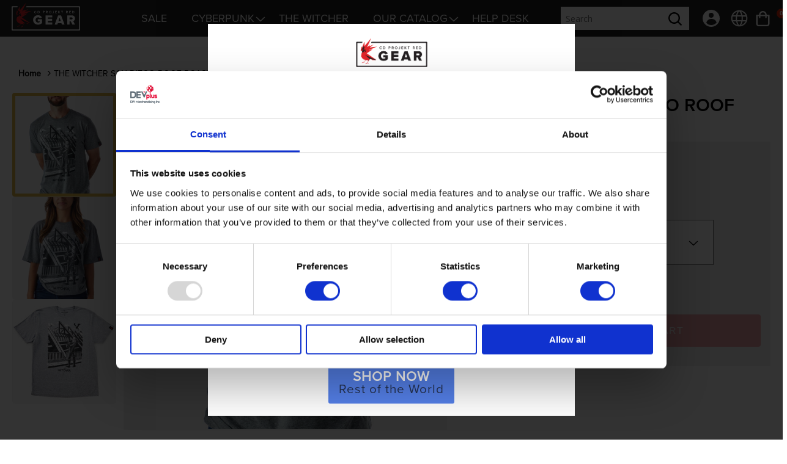

--- FILE ---
content_type: text/html; charset=utf-8
request_url: https://gear.cdprojektred.com/products/the-witcher-san-diego-roof-roach-tee
body_size: 57320
content:
<!doctype html>
<html class="no-js" lang="en">
  <head>
    <meta charset="utf-8">
    <meta http-equiv="X-UA-Compatible" content="IE=edge">
    <meta name="viewport" content="width=device-width,initial-scale=1">
    <meta name="theme-color" content="">
    
    <link rel="canonical" href="https://gear.cdprojektred.com/products/the-witcher-san-diego-roof-roach-tee">
    <link rel="preconnect" href="https://cdn.shopify.com" crossorigin><link rel="preconnect" href="https://fonts.shopifycdn.com" crossorigin><title>
      THE WITCHER SAN DIEGO ROOF ROACH TEE
 &ndash; CD PROJEKT RED Gear Store - USA</title>

    
      <meta name="description" content="Show off your Steed with The Witcher San Diego Roof Roach Tee! Saddle up and join the legendary duo with our The Witcher San Diego Roof Roach Tee! This remarkable tee showcases Geralt and his trusty companion, Roach, in a hilariously unexpected situation outside the San Diego Convention Center.  Crafted from a blend of">
    

    

<meta property="og:site_name" content="CD PROJEKT RED Gear Store - USA">
<meta property="og:url" content="https://gear.cdprojektred.com/products/the-witcher-san-diego-roof-roach-tee">
<meta property="og:title" content="THE WITCHER SAN DIEGO ROOF ROACH TEE">
<meta property="og:type" content="product">
<meta property="og:description" content="Show off your Steed with The Witcher San Diego Roof Roach Tee! Saddle up and join the legendary duo with our The Witcher San Diego Roof Roach Tee! This remarkable tee showcases Geralt and his trusty companion, Roach, in a hilariously unexpected situation outside the San Diego Convention Center.  Crafted from a blend of"><meta property="og:image" content="http://gear.cdprojektred.com/cdn/shop/products/Grid2_5acee672-72ff-4a1b-85f6-53b23b19d653.jpg?v=1695942794">
  <meta property="og:image:secure_url" content="https://gear.cdprojektred.com/cdn/shop/products/Grid2_5acee672-72ff-4a1b-85f6-53b23b19d653.jpg?v=1695942794">
  <meta property="og:image:width" content="600">
  <meta property="og:image:height" content="900"><meta property="og:price:amount" content="30.00">
  <meta property="og:price:currency" content="USD"><meta name="twitter:site" content="@CdprGear"><meta name="twitter:card" content="summary_large_image">
<meta name="twitter:title" content="THE WITCHER SAN DIEGO ROOF ROACH TEE">
<meta name="twitter:description" content="Show off your Steed with The Witcher San Diego Roof Roach Tee! Saddle up and join the legendary duo with our The Witcher San Diego Roof Roach Tee! This remarkable tee showcases Geralt and his trusty companion, Roach, in a hilariously unexpected situation outside the San Diego Convention Center.  Crafted from a blend of">


    <script src="//gear.cdprojektred.com/cdn/shop/t/14/assets/constants.js?v=3394409974654195281723038204" defer="defer"></script>
    <script src="//gear.cdprojektred.com/cdn/shop/t/14/assets/pubsub.js?v=158357773527763999511723038206" defer="defer"></script>
    <script src="//gear.cdprojektred.com/cdn/shop/t/14/assets/global.js?v=165988844387644046811764703762" defer="defer"></script>

    <script>window.performance && window.performance.mark && window.performance.mark('shopify.content_for_header.start');</script><meta name="google-site-verification" content="MoL88HH-IzDz6Yv8goo11DsoB_HI5GRRPB9v99sPWqs">
<meta name="facebook-domain-verification" content="tc57duw7s4gv0tfm3orz5qav0dyci4">
<meta id="shopify-digital-wallet" name="shopify-digital-wallet" content="/78272626968/digital_wallets/dialog">
<meta name="shopify-checkout-api-token" content="919f60db21b6c3e2d5e408d6004f5be0">
<meta id="in-context-paypal-metadata" data-shop-id="78272626968" data-venmo-supported="true" data-environment="production" data-locale="en_US" data-paypal-v4="true" data-currency="USD">
<link rel="alternate" hreflang="x-default" href="https://gear.cdprojektred.com/products/the-witcher-san-diego-roof-roach-tee">
<link rel="alternate" hreflang="en-DZ" href="https://gear.cdprojektred.com/en-af/products/the-witcher-san-diego-roof-roach-tee">
<link rel="alternate" hreflang="en-AO" href="https://gear.cdprojektred.com/en-af/products/the-witcher-san-diego-roof-roach-tee">
<link rel="alternate" hreflang="en-AC" href="https://gear.cdprojektred.com/en-af/products/the-witcher-san-diego-roof-roach-tee">
<link rel="alternate" hreflang="en-BJ" href="https://gear.cdprojektred.com/en-af/products/the-witcher-san-diego-roof-roach-tee">
<link rel="alternate" hreflang="en-BW" href="https://gear.cdprojektred.com/en-af/products/the-witcher-san-diego-roof-roach-tee">
<link rel="alternate" hreflang="en-BF" href="https://gear.cdprojektred.com/en-af/products/the-witcher-san-diego-roof-roach-tee">
<link rel="alternate" hreflang="en-BI" href="https://gear.cdprojektred.com/en-af/products/the-witcher-san-diego-roof-roach-tee">
<link rel="alternate" hreflang="en-CM" href="https://gear.cdprojektred.com/en-af/products/the-witcher-san-diego-roof-roach-tee">
<link rel="alternate" hreflang="en-CV" href="https://gear.cdprojektred.com/en-af/products/the-witcher-san-diego-roof-roach-tee">
<link rel="alternate" hreflang="en-CF" href="https://gear.cdprojektred.com/en-af/products/the-witcher-san-diego-roof-roach-tee">
<link rel="alternate" hreflang="en-TD" href="https://gear.cdprojektred.com/en-af/products/the-witcher-san-diego-roof-roach-tee">
<link rel="alternate" hreflang="en-KM" href="https://gear.cdprojektred.com/en-af/products/the-witcher-san-diego-roof-roach-tee">
<link rel="alternate" hreflang="en-CG" href="https://gear.cdprojektred.com/en-af/products/the-witcher-san-diego-roof-roach-tee">
<link rel="alternate" hreflang="en-CD" href="https://gear.cdprojektred.com/en-af/products/the-witcher-san-diego-roof-roach-tee">
<link rel="alternate" hreflang="en-CI" href="https://gear.cdprojektred.com/en-af/products/the-witcher-san-diego-roof-roach-tee">
<link rel="alternate" hreflang="en-DJ" href="https://gear.cdprojektred.com/en-af/products/the-witcher-san-diego-roof-roach-tee">
<link rel="alternate" hreflang="en-EG" href="https://gear.cdprojektred.com/en-af/products/the-witcher-san-diego-roof-roach-tee">
<link rel="alternate" hreflang="en-GQ" href="https://gear.cdprojektred.com/en-af/products/the-witcher-san-diego-roof-roach-tee">
<link rel="alternate" hreflang="en-ER" href="https://gear.cdprojektred.com/en-af/products/the-witcher-san-diego-roof-roach-tee">
<link rel="alternate" hreflang="en-SZ" href="https://gear.cdprojektred.com/en-af/products/the-witcher-san-diego-roof-roach-tee">
<link rel="alternate" hreflang="en-ET" href="https://gear.cdprojektred.com/en-af/products/the-witcher-san-diego-roof-roach-tee">
<link rel="alternate" hreflang="en-GA" href="https://gear.cdprojektred.com/en-af/products/the-witcher-san-diego-roof-roach-tee">
<link rel="alternate" hreflang="en-GM" href="https://gear.cdprojektred.com/en-af/products/the-witcher-san-diego-roof-roach-tee">
<link rel="alternate" hreflang="en-GH" href="https://gear.cdprojektred.com/en-af/products/the-witcher-san-diego-roof-roach-tee">
<link rel="alternate" hreflang="en-GN" href="https://gear.cdprojektred.com/en-af/products/the-witcher-san-diego-roof-roach-tee">
<link rel="alternate" hreflang="en-GW" href="https://gear.cdprojektred.com/en-af/products/the-witcher-san-diego-roof-roach-tee">
<link rel="alternate" hreflang="en-KE" href="https://gear.cdprojektred.com/en-af/products/the-witcher-san-diego-roof-roach-tee">
<link rel="alternate" hreflang="en-LS" href="https://gear.cdprojektred.com/en-af/products/the-witcher-san-diego-roof-roach-tee">
<link rel="alternate" hreflang="en-LR" href="https://gear.cdprojektred.com/en-af/products/the-witcher-san-diego-roof-roach-tee">
<link rel="alternate" hreflang="en-LY" href="https://gear.cdprojektred.com/en-af/products/the-witcher-san-diego-roof-roach-tee">
<link rel="alternate" hreflang="en-MG" href="https://gear.cdprojektred.com/en-af/products/the-witcher-san-diego-roof-roach-tee">
<link rel="alternate" hreflang="en-MW" href="https://gear.cdprojektred.com/en-af/products/the-witcher-san-diego-roof-roach-tee">
<link rel="alternate" hreflang="en-ML" href="https://gear.cdprojektred.com/en-af/products/the-witcher-san-diego-roof-roach-tee">
<link rel="alternate" hreflang="en-MR" href="https://gear.cdprojektred.com/en-af/products/the-witcher-san-diego-roof-roach-tee">
<link rel="alternate" hreflang="en-MU" href="https://gear.cdprojektred.com/en-af/products/the-witcher-san-diego-roof-roach-tee">
<link rel="alternate" hreflang="en-MA" href="https://gear.cdprojektred.com/en-af/products/the-witcher-san-diego-roof-roach-tee">
<link rel="alternate" hreflang="en-MZ" href="https://gear.cdprojektred.com/en-af/products/the-witcher-san-diego-roof-roach-tee">
<link rel="alternate" hreflang="en-NA" href="https://gear.cdprojektred.com/en-af/products/the-witcher-san-diego-roof-roach-tee">
<link rel="alternate" hreflang="en-NE" href="https://gear.cdprojektred.com/en-af/products/the-witcher-san-diego-roof-roach-tee">
<link rel="alternate" hreflang="en-NG" href="https://gear.cdprojektred.com/en-af/products/the-witcher-san-diego-roof-roach-tee">
<link rel="alternate" hreflang="en-RW" href="https://gear.cdprojektred.com/en-af/products/the-witcher-san-diego-roof-roach-tee">
<link rel="alternate" hreflang="en-ST" href="https://gear.cdprojektred.com/en-af/products/the-witcher-san-diego-roof-roach-tee">
<link rel="alternate" hreflang="en-SN" href="https://gear.cdprojektred.com/en-af/products/the-witcher-san-diego-roof-roach-tee">
<link rel="alternate" hreflang="en-SC" href="https://gear.cdprojektred.com/en-af/products/the-witcher-san-diego-roof-roach-tee">
<link rel="alternate" hreflang="en-SL" href="https://gear.cdprojektred.com/en-af/products/the-witcher-san-diego-roof-roach-tee">
<link rel="alternate" hreflang="en-SO" href="https://gear.cdprojektred.com/en-af/products/the-witcher-san-diego-roof-roach-tee">
<link rel="alternate" hreflang="en-ZA" href="https://gear.cdprojektred.com/en-af/products/the-witcher-san-diego-roof-roach-tee">
<link rel="alternate" hreflang="en-SS" href="https://gear.cdprojektred.com/en-af/products/the-witcher-san-diego-roof-roach-tee">
<link rel="alternate" hreflang="en-SH" href="https://gear.cdprojektred.com/en-af/products/the-witcher-san-diego-roof-roach-tee">
<link rel="alternate" hreflang="en-SD" href="https://gear.cdprojektred.com/en-af/products/the-witcher-san-diego-roof-roach-tee">
<link rel="alternate" hreflang="en-TZ" href="https://gear.cdprojektred.com/en-af/products/the-witcher-san-diego-roof-roach-tee">
<link rel="alternate" hreflang="en-TG" href="https://gear.cdprojektred.com/en-af/products/the-witcher-san-diego-roof-roach-tee">
<link rel="alternate" hreflang="en-TA" href="https://gear.cdprojektred.com/en-af/products/the-witcher-san-diego-roof-roach-tee">
<link rel="alternate" hreflang="en-TN" href="https://gear.cdprojektred.com/en-af/products/the-witcher-san-diego-roof-roach-tee">
<link rel="alternate" hreflang="en-UG" href="https://gear.cdprojektred.com/en-af/products/the-witcher-san-diego-roof-roach-tee">
<link rel="alternate" hreflang="en-EH" href="https://gear.cdprojektred.com/en-af/products/the-witcher-san-diego-roof-roach-tee">
<link rel="alternate" hreflang="en-ZM" href="https://gear.cdprojektred.com/en-af/products/the-witcher-san-diego-roof-roach-tee">
<link rel="alternate" hreflang="en-ZW" href="https://gear.cdprojektred.com/en-af/products/the-witcher-san-diego-roof-roach-tee">
<link rel="alternate" hreflang="en-US" href="https://gear.cdprojektred.com/products/the-witcher-san-diego-roof-roach-tee">
<link rel="alternate" type="application/json+oembed" href="https://gear.cdprojektred.com/products/the-witcher-san-diego-roof-roach-tee.oembed">
<script async="async" src="/checkouts/internal/preloads.js?locale=en-US"></script>
<link rel="preconnect" href="https://shop.app" crossorigin="anonymous">
<script async="async" src="https://shop.app/checkouts/internal/preloads.js?locale=en-US&shop_id=78272626968" crossorigin="anonymous"></script>
<script id="shopify-features" type="application/json">{"accessToken":"919f60db21b6c3e2d5e408d6004f5be0","betas":["rich-media-storefront-analytics"],"domain":"gear.cdprojektred.com","predictiveSearch":true,"shopId":78272626968,"locale":"en"}</script>
<script>var Shopify = Shopify || {};
Shopify.shop = "us-cd-projekt-red-gear-store.myshopify.com";
Shopify.locale = "en";
Shopify.currency = {"active":"USD","rate":"1.0"};
Shopify.country = "US";
Shopify.theme = {"name":"DPI Theme V2","id":162139111704,"schema_name":"Dawn","schema_version":"8.0.1","theme_store_id":null,"role":"main"};
Shopify.theme.handle = "null";
Shopify.theme.style = {"id":null,"handle":null};
Shopify.cdnHost = "gear.cdprojektred.com/cdn";
Shopify.routes = Shopify.routes || {};
Shopify.routes.root = "/";</script>
<script type="module">!function(o){(o.Shopify=o.Shopify||{}).modules=!0}(window);</script>
<script>!function(o){function n(){var o=[];function n(){o.push(Array.prototype.slice.apply(arguments))}return n.q=o,n}var t=o.Shopify=o.Shopify||{};t.loadFeatures=n(),t.autoloadFeatures=n()}(window);</script>
<script>
  window.ShopifyPay = window.ShopifyPay || {};
  window.ShopifyPay.apiHost = "shop.app\/pay";
  window.ShopifyPay.redirectState = null;
</script>
<script id="shop-js-analytics" type="application/json">{"pageType":"product"}</script>
<script defer="defer" async type="module" src="//gear.cdprojektred.com/cdn/shopifycloud/shop-js/modules/v2/client.init-shop-cart-sync_BdyHc3Nr.en.esm.js"></script>
<script defer="defer" async type="module" src="//gear.cdprojektred.com/cdn/shopifycloud/shop-js/modules/v2/chunk.common_Daul8nwZ.esm.js"></script>
<script type="module">
  await import("//gear.cdprojektred.com/cdn/shopifycloud/shop-js/modules/v2/client.init-shop-cart-sync_BdyHc3Nr.en.esm.js");
await import("//gear.cdprojektred.com/cdn/shopifycloud/shop-js/modules/v2/chunk.common_Daul8nwZ.esm.js");

  window.Shopify.SignInWithShop?.initShopCartSync?.({"fedCMEnabled":true,"windoidEnabled":true});

</script>
<script>
  window.Shopify = window.Shopify || {};
  if (!window.Shopify.featureAssets) window.Shopify.featureAssets = {};
  window.Shopify.featureAssets['shop-js'] = {"shop-cart-sync":["modules/v2/client.shop-cart-sync_QYOiDySF.en.esm.js","modules/v2/chunk.common_Daul8nwZ.esm.js"],"init-fed-cm":["modules/v2/client.init-fed-cm_DchLp9rc.en.esm.js","modules/v2/chunk.common_Daul8nwZ.esm.js"],"shop-button":["modules/v2/client.shop-button_OV7bAJc5.en.esm.js","modules/v2/chunk.common_Daul8nwZ.esm.js"],"init-windoid":["modules/v2/client.init-windoid_DwxFKQ8e.en.esm.js","modules/v2/chunk.common_Daul8nwZ.esm.js"],"shop-cash-offers":["modules/v2/client.shop-cash-offers_DWtL6Bq3.en.esm.js","modules/v2/chunk.common_Daul8nwZ.esm.js","modules/v2/chunk.modal_CQq8HTM6.esm.js"],"shop-toast-manager":["modules/v2/client.shop-toast-manager_CX9r1SjA.en.esm.js","modules/v2/chunk.common_Daul8nwZ.esm.js"],"init-shop-email-lookup-coordinator":["modules/v2/client.init-shop-email-lookup-coordinator_UhKnw74l.en.esm.js","modules/v2/chunk.common_Daul8nwZ.esm.js"],"pay-button":["modules/v2/client.pay-button_DzxNnLDY.en.esm.js","modules/v2/chunk.common_Daul8nwZ.esm.js"],"avatar":["modules/v2/client.avatar_BTnouDA3.en.esm.js"],"init-shop-cart-sync":["modules/v2/client.init-shop-cart-sync_BdyHc3Nr.en.esm.js","modules/v2/chunk.common_Daul8nwZ.esm.js"],"shop-login-button":["modules/v2/client.shop-login-button_D8B466_1.en.esm.js","modules/v2/chunk.common_Daul8nwZ.esm.js","modules/v2/chunk.modal_CQq8HTM6.esm.js"],"init-customer-accounts-sign-up":["modules/v2/client.init-customer-accounts-sign-up_C8fpPm4i.en.esm.js","modules/v2/client.shop-login-button_D8B466_1.en.esm.js","modules/v2/chunk.common_Daul8nwZ.esm.js","modules/v2/chunk.modal_CQq8HTM6.esm.js"],"init-shop-for-new-customer-accounts":["modules/v2/client.init-shop-for-new-customer-accounts_CVTO0Ztu.en.esm.js","modules/v2/client.shop-login-button_D8B466_1.en.esm.js","modules/v2/chunk.common_Daul8nwZ.esm.js","modules/v2/chunk.modal_CQq8HTM6.esm.js"],"init-customer-accounts":["modules/v2/client.init-customer-accounts_dRgKMfrE.en.esm.js","modules/v2/client.shop-login-button_D8B466_1.en.esm.js","modules/v2/chunk.common_Daul8nwZ.esm.js","modules/v2/chunk.modal_CQq8HTM6.esm.js"],"shop-follow-button":["modules/v2/client.shop-follow-button_CkZpjEct.en.esm.js","modules/v2/chunk.common_Daul8nwZ.esm.js","modules/v2/chunk.modal_CQq8HTM6.esm.js"],"lead-capture":["modules/v2/client.lead-capture_BntHBhfp.en.esm.js","modules/v2/chunk.common_Daul8nwZ.esm.js","modules/v2/chunk.modal_CQq8HTM6.esm.js"],"checkout-modal":["modules/v2/client.checkout-modal_CfxcYbTm.en.esm.js","modules/v2/chunk.common_Daul8nwZ.esm.js","modules/v2/chunk.modal_CQq8HTM6.esm.js"],"shop-login":["modules/v2/client.shop-login_Da4GZ2H6.en.esm.js","modules/v2/chunk.common_Daul8nwZ.esm.js","modules/v2/chunk.modal_CQq8HTM6.esm.js"],"payment-terms":["modules/v2/client.payment-terms_MV4M3zvL.en.esm.js","modules/v2/chunk.common_Daul8nwZ.esm.js","modules/v2/chunk.modal_CQq8HTM6.esm.js"]};
</script>
<script>(function() {
  var isLoaded = false;
  function asyncLoad() {
    if (isLoaded) return;
    isLoaded = true;
    var urls = ["https:\/\/app.kiwisizing.com\/web\/js\/dist\/kiwiSizing\/plugin\/SizingPlugin.prod.js?v=330\u0026shop=us-cd-projekt-red-gear-store.myshopify.com","https:\/\/static.klaviyo.com\/onsite\/js\/klaviyo.js?company_id=Tq2Zma\u0026shop=us-cd-projekt-red-gear-store.myshopify.com"];
    for (var i = 0; i < urls.length; i++) {
      var s = document.createElement('script');
      s.type = 'text/javascript';
      s.async = true;
      s.src = urls[i];
      var x = document.getElementsByTagName('script')[0];
      x.parentNode.insertBefore(s, x);
    }
  };
  if(window.attachEvent) {
    window.attachEvent('onload', asyncLoad);
  } else {
    window.addEventListener('load', asyncLoad, false);
  }
})();</script>
<script id="__st">var __st={"a":78272626968,"offset":-25200,"reqid":"c9774103-b537-43e1-9802-57189d8a2ed7-1768973265","pageurl":"gear.cdprojektred.com\/products\/the-witcher-san-diego-roof-roach-tee","u":"6e687fc2b6c8","p":"product","rtyp":"product","rid":8717786939672};</script>
<script>window.ShopifyPaypalV4VisibilityTracking = true;</script>
<script id="captcha-bootstrap">!function(){'use strict';const t='contact',e='account',n='new_comment',o=[[t,t],['blogs',n],['comments',n],[t,'customer']],c=[[e,'customer_login'],[e,'guest_login'],[e,'recover_customer_password'],[e,'create_customer']],r=t=>t.map((([t,e])=>`form[action*='/${t}']:not([data-nocaptcha='true']) input[name='form_type'][value='${e}']`)).join(','),a=t=>()=>t?[...document.querySelectorAll(t)].map((t=>t.form)):[];function s(){const t=[...o],e=r(t);return a(e)}const i='password',u='form_key',d=['recaptcha-v3-token','g-recaptcha-response','h-captcha-response',i],f=()=>{try{return window.sessionStorage}catch{return}},m='__shopify_v',_=t=>t.elements[u];function p(t,e,n=!1){try{const o=window.sessionStorage,c=JSON.parse(o.getItem(e)),{data:r}=function(t){const{data:e,action:n}=t;return t[m]||n?{data:e,action:n}:{data:t,action:n}}(c);for(const[e,n]of Object.entries(r))t.elements[e]&&(t.elements[e].value=n);n&&o.removeItem(e)}catch(o){console.error('form repopulation failed',{error:o})}}const l='form_type',E='cptcha';function T(t){t.dataset[E]=!0}const w=window,h=w.document,L='Shopify',v='ce_forms',y='captcha';let A=!1;((t,e)=>{const n=(g='f06e6c50-85a8-45c8-87d0-21a2b65856fe',I='https://cdn.shopify.com/shopifycloud/storefront-forms-hcaptcha/ce_storefront_forms_captcha_hcaptcha.v1.5.2.iife.js',D={infoText:'Protected by hCaptcha',privacyText:'Privacy',termsText:'Terms'},(t,e,n)=>{const o=w[L][v],c=o.bindForm;if(c)return c(t,g,e,D).then(n);var r;o.q.push([[t,g,e,D],n]),r=I,A||(h.body.append(Object.assign(h.createElement('script'),{id:'captcha-provider',async:!0,src:r})),A=!0)});var g,I,D;w[L]=w[L]||{},w[L][v]=w[L][v]||{},w[L][v].q=[],w[L][y]=w[L][y]||{},w[L][y].protect=function(t,e){n(t,void 0,e),T(t)},Object.freeze(w[L][y]),function(t,e,n,w,h,L){const[v,y,A,g]=function(t,e,n){const i=e?o:[],u=t?c:[],d=[...i,...u],f=r(d),m=r(i),_=r(d.filter((([t,e])=>n.includes(e))));return[a(f),a(m),a(_),s()]}(w,h,L),I=t=>{const e=t.target;return e instanceof HTMLFormElement?e:e&&e.form},D=t=>v().includes(t);t.addEventListener('submit',(t=>{const e=I(t);if(!e)return;const n=D(e)&&!e.dataset.hcaptchaBound&&!e.dataset.recaptchaBound,o=_(e),c=g().includes(e)&&(!o||!o.value);(n||c)&&t.preventDefault(),c&&!n&&(function(t){try{if(!f())return;!function(t){const e=f();if(!e)return;const n=_(t);if(!n)return;const o=n.value;o&&e.removeItem(o)}(t);const e=Array.from(Array(32),(()=>Math.random().toString(36)[2])).join('');!function(t,e){_(t)||t.append(Object.assign(document.createElement('input'),{type:'hidden',name:u})),t.elements[u].value=e}(t,e),function(t,e){const n=f();if(!n)return;const o=[...t.querySelectorAll(`input[type='${i}']`)].map((({name:t})=>t)),c=[...d,...o],r={};for(const[a,s]of new FormData(t).entries())c.includes(a)||(r[a]=s);n.setItem(e,JSON.stringify({[m]:1,action:t.action,data:r}))}(t,e)}catch(e){console.error('failed to persist form',e)}}(e),e.submit())}));const S=(t,e)=>{t&&!t.dataset[E]&&(n(t,e.some((e=>e===t))),T(t))};for(const o of['focusin','change'])t.addEventListener(o,(t=>{const e=I(t);D(e)&&S(e,y())}));const B=e.get('form_key'),M=e.get(l),P=B&&M;t.addEventListener('DOMContentLoaded',(()=>{const t=y();if(P)for(const e of t)e.elements[l].value===M&&p(e,B);[...new Set([...A(),...v().filter((t=>'true'===t.dataset.shopifyCaptcha))])].forEach((e=>S(e,t)))}))}(h,new URLSearchParams(w.location.search),n,t,e,['guest_login'])})(!0,!0)}();</script>
<script integrity="sha256-4kQ18oKyAcykRKYeNunJcIwy7WH5gtpwJnB7kiuLZ1E=" data-source-attribution="shopify.loadfeatures" defer="defer" src="//gear.cdprojektred.com/cdn/shopifycloud/storefront/assets/storefront/load_feature-a0a9edcb.js" crossorigin="anonymous"></script>
<script crossorigin="anonymous" defer="defer" src="//gear.cdprojektred.com/cdn/shopifycloud/storefront/assets/shopify_pay/storefront-65b4c6d7.js?v=20250812"></script>
<script data-source-attribution="shopify.dynamic_checkout.dynamic.init">var Shopify=Shopify||{};Shopify.PaymentButton=Shopify.PaymentButton||{isStorefrontPortableWallets:!0,init:function(){window.Shopify.PaymentButton.init=function(){};var t=document.createElement("script");t.src="https://gear.cdprojektred.com/cdn/shopifycloud/portable-wallets/latest/portable-wallets.en.js",t.type="module",document.head.appendChild(t)}};
</script>
<script data-source-attribution="shopify.dynamic_checkout.buyer_consent">
  function portableWalletsHideBuyerConsent(e){var t=document.getElementById("shopify-buyer-consent"),n=document.getElementById("shopify-subscription-policy-button");t&&n&&(t.classList.add("hidden"),t.setAttribute("aria-hidden","true"),n.removeEventListener("click",e))}function portableWalletsShowBuyerConsent(e){var t=document.getElementById("shopify-buyer-consent"),n=document.getElementById("shopify-subscription-policy-button");t&&n&&(t.classList.remove("hidden"),t.removeAttribute("aria-hidden"),n.addEventListener("click",e))}window.Shopify?.PaymentButton&&(window.Shopify.PaymentButton.hideBuyerConsent=portableWalletsHideBuyerConsent,window.Shopify.PaymentButton.showBuyerConsent=portableWalletsShowBuyerConsent);
</script>
<script data-source-attribution="shopify.dynamic_checkout.cart.bootstrap">document.addEventListener("DOMContentLoaded",(function(){function t(){return document.querySelector("shopify-accelerated-checkout-cart, shopify-accelerated-checkout")}if(t())Shopify.PaymentButton.init();else{new MutationObserver((function(e,n){t()&&(Shopify.PaymentButton.init(),n.disconnect())})).observe(document.body,{childList:!0,subtree:!0})}}));
</script>
<link id="shopify-accelerated-checkout-styles" rel="stylesheet" media="screen" href="https://gear.cdprojektred.com/cdn/shopifycloud/portable-wallets/latest/accelerated-checkout-backwards-compat.css" crossorigin="anonymous">
<style id="shopify-accelerated-checkout-cart">
        #shopify-buyer-consent {
  margin-top: 1em;
  display: inline-block;
  width: 100%;
}

#shopify-buyer-consent.hidden {
  display: none;
}

#shopify-subscription-policy-button {
  background: none;
  border: none;
  padding: 0;
  text-decoration: underline;
  font-size: inherit;
  cursor: pointer;
}

#shopify-subscription-policy-button::before {
  box-shadow: none;
}

      </style>

<script>window.performance && window.performance.mark && window.performance.mark('shopify.content_for_header.end');</script>


    <style data-shopify>
      @font-face {
  font-family: Assistant;
  font-weight: 400;
  font-style: normal;
  font-display: swap;
  src: url("//gear.cdprojektred.com/cdn/fonts/assistant/assistant_n4.9120912a469cad1cc292572851508ca49d12e768.woff2") format("woff2"),
       url("//gear.cdprojektred.com/cdn/fonts/assistant/assistant_n4.6e9875ce64e0fefcd3f4446b7ec9036b3ddd2985.woff") format("woff");
}

      @font-face {
  font-family: Assistant;
  font-weight: 700;
  font-style: normal;
  font-display: swap;
  src: url("//gear.cdprojektred.com/cdn/fonts/assistant/assistant_n7.bf44452348ec8b8efa3aa3068825305886b1c83c.woff2") format("woff2"),
       url("//gear.cdprojektred.com/cdn/fonts/assistant/assistant_n7.0c887fee83f6b3bda822f1150b912c72da0f7b64.woff") format("woff");
}

      
      
      @font-face {
  font-family: Assistant;
  font-weight: 400;
  font-style: normal;
  font-display: swap;
  src: url("//gear.cdprojektred.com/cdn/fonts/assistant/assistant_n4.9120912a469cad1cc292572851508ca49d12e768.woff2") format("woff2"),
       url("//gear.cdprojektred.com/cdn/fonts/assistant/assistant_n4.6e9875ce64e0fefcd3f4446b7ec9036b3ddd2985.woff") format("woff");
}


      :root {
        --font-body-family: Assistant, 'system-ui', sans-serif;
        --font-body-style: normal;
        --font-body-weight: 400;
        --font-body-weight-bold: 700;

        --font-heading-family: Assistant, 'system-ui', sans-serif;
        --font-heading-style: normal;
        --font-heading-weight: 400;

        --font-body-scale: 1.0;
        --font-heading-scale: 1.0;

        --color-base-text: 18, 18, 18;
        --color-shadow: 18, 18, 18;
        --color-base-background-1: 255, 255, 255;
        --color-base-background-2: 243, 243, 243;
        --color-base-solid-button-labels: 255, 255, 255;
        --color-base-outline-button-labels: 18, 18, 18;
        --color-base-accent-1: 18, 18, 18;
        --color-base-accent-2: 51, 79, 180;
        --color-link: #00756a;
        --payment-terms-background-color: #ffffff;

        --gradient-base-background-1: #ffffff;
        --gradient-base-background-2: #f3f3f3;
        --gradient-base-accent-1: #121212;
        --gradient-base-accent-2: #334fb4;

        --media-padding: px;
        --media-border-opacity: 0.05;
        --media-border-width: 1px;
        --media-radius: 0px;
        --media-shadow-opacity: 0.0;
        --media-shadow-horizontal-offset: 0px;
        --media-shadow-vertical-offset: 4px;
        --media-shadow-blur-radius: 5px;
        --media-shadow-visible: 0;
        
        --page-width: 100rem;
        
        --page-width-margin: 0rem;

        --product-card-image-padding: 0.0rem;
        --product-card-corner-radius: 0.0rem;
        --product-card-text-alignment: left;
        --product-card-border-width: 0.0rem;
        --product-card-border-opacity: 0.1;
        --product-card-shadow-opacity: 0.0;
        --product-card-shadow-visible: 0;
        --product-card-shadow-horizontal-offset: 0.0rem;
        --product-card-shadow-vertical-offset: 0.4rem;
        --product-card-shadow-blur-radius: 0.5rem;

        --collection-card-image-padding: 0.0rem;
        --collection-card-corner-radius: 0.0rem;
        --collection-card-text-alignment: left;
        --collection-card-border-width: 0.0rem;
        --collection-card-border-opacity: 0.1;
        --collection-card-shadow-opacity: 0.0;
        --collection-card-shadow-visible: 0;
        --collection-card-shadow-horizontal-offset: 0.0rem;
        --collection-card-shadow-vertical-offset: 0.4rem;
        --collection-card-shadow-blur-radius: 0.5rem;

        --blog-card-image-padding: 0.0rem;
        --blog-card-corner-radius: 0.0rem;
        --blog-card-text-alignment: left;
        --blog-card-border-width: 0.0rem;
        --blog-card-border-opacity: 0.1;
        --blog-card-shadow-opacity: 0.0;
        --blog-card-shadow-visible: 0;
        --blog-card-shadow-horizontal-offset: 0.0rem;
        --blog-card-shadow-vertical-offset: 0.4rem;
        --blog-card-shadow-blur-radius: 0.5rem;

        --badge-corner-radius: 4.0rem;

        --popup-border-width: 1px;
        --popup-border-opacity: 0.1;
        --popup-corner-radius: 0px;
        --popup-shadow-opacity: 0.0;
        --popup-shadow-horizontal-offset: 0px;
        --popup-shadow-vertical-offset: 4px;
        --popup-shadow-blur-radius: 5px;

        --drawer-border-width: 1px;
        --drawer-border-opacity: 0.1;
        --drawer-shadow-opacity: 0.0;
        --drawer-shadow-horizontal-offset: 0px;
        --drawer-shadow-vertical-offset: 4px;
        --drawer-shadow-blur-radius: 5px;

        --spacing-sections-desktop: 0px;
        --spacing-sections-mobile: 0px;

        --grid-desktop-vertical-spacing: 8px;
        --grid-desktop-horizontal-spacing: 8px;
        --grid-mobile-vertical-spacing: 4px;
        --grid-mobile-horizontal-spacing: 4px;

        --text-boxes-border-opacity: 0.1;
        --text-boxes-border-width: 0px;
        --text-boxes-radius: 0px;
        --text-boxes-shadow-opacity: 0.0;
        --text-boxes-shadow-visible: 0;
        --text-boxes-shadow-horizontal-offset: 0px;
        --text-boxes-shadow-vertical-offset: 4px;
        --text-boxes-shadow-blur-radius: 5px;

        --buttons-radius: 0px;
        --buttons-radius-outset: 0px;
        --buttons-border-width: 1px;
        --buttons-border-opacity: 1.0;
        --buttons-shadow-opacity: 0.0;
        --buttons-shadow-visible: 0;
        --buttons-shadow-horizontal-offset: 0px;
        --buttons-shadow-vertical-offset: 4px;
        --buttons-shadow-blur-radius: 5px;
        --buttons-border-offset: 0px;

        --inputs-radius: 0px;
        --inputs-border-width: 1px;
        --inputs-border-opacity: 0.55;
        --inputs-shadow-opacity: 0.0;
        --inputs-shadow-horizontal-offset: 0px;
        --inputs-margin-offset: 0px;
        --inputs-shadow-vertical-offset: 4px;
        --inputs-shadow-blur-radius: 5px;
        --inputs-radius-outset: 0px;

        --variant-pills-radius: 40px;
        --variant-pills-border-width: 1px;
        --variant-pills-border-opacity: 0.55;
        --variant-pills-shadow-opacity: 0.0;
        --variant-pills-shadow-horizontal-offset: 0px;
        --variant-pills-shadow-vertical-offset: 4px;
        --variant-pills-shadow-blur-radius: 5px;

          /* ACCESSIBILITY SETTINGS */
        --focus-indicator-color: #dd2503
      }

      *,
      *::before,
      *::after {
        box-sizing: inherit;
      }

      html {
        box-sizing: border-box;
        font-size: calc(var(--font-body-scale) * 62.5%);
        height: 100%;
      }

      body {
        display: grid;
        grid-template-rows: auto auto 1fr auto;
        grid-template-columns: 100%;
        min-height: 100%;
        margin: 0;
        font-size: 1.5rem;
        letter-spacing: 0.06rem;
        line-height: calc(1 + 0.8 / var(--font-body-scale));
        font-family: var(--font-body-family);
        font-style: var(--font-body-style);
        font-weight: var(--font-body-weight);
      }

      @media screen and (min-width: 750px) {
        body {
          font-size: 1.6rem;
        }
      }
    </style>

    <link href="//gear.cdprojektred.com/cdn/shop/t/14/assets/base.css?v=158162470747472170581750430264" rel="stylesheet" type="text/css" media="all" />
    <style>
  
  
  @font-face {
  font-family: "Libre Franklin";
  font-weight: 400;
  font-style: normal;
  src: url("//gear.cdprojektred.com/cdn/fonts/libre_franklin/librefranklin_n4.a9b0508e1ffb743a0fd6d0614768959c54a27d86.woff2") format("woff2"),
       url("//gear.cdprojektred.com/cdn/fonts/libre_franklin/librefranklin_n4.948f6f27caf8552b1a9560176e3f14eeb2c6f202.woff") format("woff");
}

  
  
  :root {

    /* HEADINGS: h1,h2,h3 */
    --headings-font: Helvetica;
    
    --headings-font: proxima-nova-semibold;
    
    --headings-color: #000;
    --h1-font-size: 30px;
    --h2-font-size: 24px;
    --h3-font-size: 18px;
    --h1-line-height: 40px;
    --h2-line-height: 34px;
    --h3-line-height: 28px;
    --headings-letter-spacing: 0px;
    --headings-font-weight: 600;
    --headings-font-transform: uppercase;

     /* SUBHEADINGS: h4,h5,h6 */
    --subheadings-font: Helvetica;
    
    --subheadings-font: proxima-nova-semibold;
    
    --subheadings-color: #000;
    --h4-font-size: 22px;
    --h5-font-size: 16px;
    --h6-font-size: 10px;
    --h4-line-height: 26px;
    --h5-line-height: 20px;
    --h6-line-height: 14px;
    --subheadings-letter-spacing: 1px;
    --subheadings-font-weight: 600;
    --subheadings-font-transform: uppercase;

    --dt-font-size: 16px;

    --body-copy-fonts: Helvetica;
    
    --body-copy-fonts: proxima-nova-regular;
    
    --body-copy-color: #000000;

    --buttons-font: Helvetica;
    
    --buttons-font-color: #FFFFFF;
    --buttons-font-size: 16px;

    --primary-btn-font-color: #FFFFFF;
    --primary-btn-font-h-color: #FFFFFF;
    --primary-btn-font-size: 16px;
    --primary-btn-bg-color: #dc0d15;
    --primary-btn-bg-h-color: #dc0d15;
    --primary-btn-border-radius: 4px;

    --secondary-btn-font-color: #FFFFFF;
    --secondary-btn-font-h-color: #FFFFFF;
    --secondary-btn-font-size: 16px;
    --secondary-btn-bg-color: #000000;
    --secondary-btn-bg-h-color: rgba(0, 0, 0, 0.8);
    --secondary-btn-border-radius: 0px;

    --tertiary-btn-border-color: #000000;
    --tertiary-btn-bg-h-color: #000000;
    --tertiary-btn-font-h-color: #FFFFFF;
    --tertiary-btn-font-size: 16px;

    /* NAVIGATION SETTINGS */
    --custom-header-top-nav-font-transform: uppercase;

    /* COLLECTION SETTINGS */
    --collection-description-font-size: 14px;

  }
</style>

    <link href="//gear.cdprojektred.com/cdn/shop/t/14/assets/section-header.css?v=145681664998343035661723038206" rel="stylesheet" type="text/css" media="all" />
    <link href="//gear.cdprojektred.com/cdn/shop/t/14/assets/global-header-nav.css?v=36962016678224303891750430265" rel="stylesheet" type="text/css" media="all" />
    
    <link href="//gear.cdprojektred.com/cdn/shop/t/14/assets/normalize.css?v=1970693474320202381723038203" rel="stylesheet" type="text/css" media="all" />
    <link href="//gear.cdprojektred.com/cdn/shop/t/14/assets/fonts.css?v=9231983661014250181750430265" rel="stylesheet" type="text/css" media="all" />
    <link href="//gear.cdprojektred.com/cdn/shop/t/14/assets/global.css?v=17751491970452296161762884609" rel="stylesheet" type="text/css" media="all" />
    

      <link rel="preload" as="font" href="//gear.cdprojektred.com/cdn/fonts/assistant/assistant_n4.9120912a469cad1cc292572851508ca49d12e768.woff2" type="font/woff2" crossorigin>
      

      <link rel="preload" as="font" href="//gear.cdprojektred.com/cdn/fonts/assistant/assistant_n4.9120912a469cad1cc292572851508ca49d12e768.woff2" type="font/woff2" crossorigin>
      
<link
        rel="stylesheet"
        href="//gear.cdprojektred.com/cdn/shop/t/14/assets/component-predictive-search.css?v=102821274245584534501723038205"
        media="print"
        onload="this.media='all'"
      ><script>
      document.documentElement.className = document.documentElement.className.replace('no-js', 'js');
      if (Shopify.designMode) {
        document.documentElement.classList.add('shopify-design-mode');
      }
    </script>

    
  <!-- CookieBot -->
  <script
    id="Cookiebot"
    src="https://consent.cookiebot.com/uc.js"
    data-cbid="4878c410-108a-4e20-a585-b1a672ac3db4"
    type="text/javascript"
    async
  ></script>
  <!-- End CookieBot -->



    

    

    <script src="https://cdn-widgetsrepository.yotpo.com/v1/loader/Hk4NEq1NVw9WvCsd79Lgxg" async></script>
    
      <script
        src="https://cdnjs.cloudflare.com/ajax/libs/js-cookie/2.0.4/js.cookie.min.js"
        integrity="sha512-Nonc2AqL1+VEN+97F3n4YxucBOAL5BgqNwEVc2uUjdKOWAmzwj5ChdJQvN2KldAxkCxE4OenuJ/RL18bWxGGzA=="
        crossorigin="anonymous"
        referrerpolicy="no-referrer"
        defer
      ></script>
    
  <!-- BEGIN app block: shopify://apps/klaviyo-email-marketing-sms/blocks/klaviyo-onsite-embed/2632fe16-c075-4321-a88b-50b567f42507 -->












  <script async src="https://static.klaviyo.com/onsite/js/Tq2Zma/klaviyo.js?company_id=Tq2Zma"></script>
  <script>!function(){if(!window.klaviyo){window._klOnsite=window._klOnsite||[];try{window.klaviyo=new Proxy({},{get:function(n,i){return"push"===i?function(){var n;(n=window._klOnsite).push.apply(n,arguments)}:function(){for(var n=arguments.length,o=new Array(n),w=0;w<n;w++)o[w]=arguments[w];var t="function"==typeof o[o.length-1]?o.pop():void 0,e=new Promise((function(n){window._klOnsite.push([i].concat(o,[function(i){t&&t(i),n(i)}]))}));return e}}})}catch(n){window.klaviyo=window.klaviyo||[],window.klaviyo.push=function(){var n;(n=window._klOnsite).push.apply(n,arguments)}}}}();</script>

  
    <script id="viewed_product">
      if (item == null) {
        var _learnq = _learnq || [];

        var MetafieldReviews = null
        var MetafieldYotpoRating = null
        var MetafieldYotpoCount = null
        var MetafieldLooxRating = null
        var MetafieldLooxCount = null
        var okendoProduct = null
        var okendoProductReviewCount = null
        var okendoProductReviewAverageValue = null
        try {
          // The following fields are used for Customer Hub recently viewed in order to add reviews.
          // This information is not part of __kla_viewed. Instead, it is part of __kla_viewed_reviewed_items
          MetafieldReviews = {};
          MetafieldYotpoRating = null
          MetafieldYotpoCount = null
          MetafieldLooxRating = null
          MetafieldLooxCount = null

          okendoProduct = null
          // If the okendo metafield is not legacy, it will error, which then requires the new json formatted data
          if (okendoProduct && 'error' in okendoProduct) {
            okendoProduct = null
          }
          okendoProductReviewCount = okendoProduct ? okendoProduct.reviewCount : null
          okendoProductReviewAverageValue = okendoProduct ? okendoProduct.reviewAverageValue : null
        } catch (error) {
          console.error('Error in Klaviyo onsite reviews tracking:', error);
        }

        var item = {
          Name: "THE WITCHER SAN DIEGO ROOF ROACH TEE",
          ProductID: 8717786939672,
          Categories: ["12 Days of Witchmas: Up to 50% Off Select Witcher Items","All Products","Apparel","Best Sellers","BFCM: Select Tees just $12","Christmas in July!","Gifts Under $100","Gifts Under $50","New Products","OFG:BHO","OFG:BRO","Out of Stock","Pre-Black Friday: $20 Tees","T-shirts","The Witcher","The Witcher Apparel"],
          ImageURL: "https://gear.cdprojektred.com/cdn/shop/products/Grid2_5acee672-72ff-4a1b-85f6-53b23b19d653_grande.jpg?v=1695942794",
          URL: "https://gear.cdprojektred.com/products/the-witcher-san-diego-roof-roach-tee",
          Brand: "Liquid",
          Price: "$30.00",
          Value: "30.00",
          CompareAtPrice: "$0.00"
        };
        _learnq.push(['track', 'Viewed Product', item]);
        _learnq.push(['trackViewedItem', {
          Title: item.Name,
          ItemId: item.ProductID,
          Categories: item.Categories,
          ImageUrl: item.ImageURL,
          Url: item.URL,
          Metadata: {
            Brand: item.Brand,
            Price: item.Price,
            Value: item.Value,
            CompareAtPrice: item.CompareAtPrice
          },
          metafields:{
            reviews: MetafieldReviews,
            yotpo:{
              rating: MetafieldYotpoRating,
              count: MetafieldYotpoCount,
            },
            loox:{
              rating: MetafieldLooxRating,
              count: MetafieldLooxCount,
            },
            okendo: {
              rating: okendoProductReviewAverageValue,
              count: okendoProductReviewCount,
            }
          }
        }]);
      }
    </script>
  




  <script>
    window.klaviyoReviewsProductDesignMode = false
  </script>







<!-- END app block --><link href="https://monorail-edge.shopifysvc.com" rel="dns-prefetch">
<script>(function(){if ("sendBeacon" in navigator && "performance" in window) {try {var session_token_from_headers = performance.getEntriesByType('navigation')[0].serverTiming.find(x => x.name == '_s').description;} catch {var session_token_from_headers = undefined;}var session_cookie_matches = document.cookie.match(/_shopify_s=([^;]*)/);var session_token_from_cookie = session_cookie_matches && session_cookie_matches.length === 2 ? session_cookie_matches[1] : "";var session_token = session_token_from_headers || session_token_from_cookie || "";function handle_abandonment_event(e) {var entries = performance.getEntries().filter(function(entry) {return /monorail-edge.shopifysvc.com/.test(entry.name);});if (!window.abandonment_tracked && entries.length === 0) {window.abandonment_tracked = true;var currentMs = Date.now();var navigation_start = performance.timing.navigationStart;var payload = {shop_id: 78272626968,url: window.location.href,navigation_start,duration: currentMs - navigation_start,session_token,page_type: "product"};window.navigator.sendBeacon("https://monorail-edge.shopifysvc.com/v1/produce", JSON.stringify({schema_id: "online_store_buyer_site_abandonment/1.1",payload: payload,metadata: {event_created_at_ms: currentMs,event_sent_at_ms: currentMs}}));}}window.addEventListener('pagehide', handle_abandonment_event);}}());</script>
<script id="web-pixels-manager-setup">(function e(e,d,r,n,o){if(void 0===o&&(o={}),!Boolean(null===(a=null===(i=window.Shopify)||void 0===i?void 0:i.analytics)||void 0===a?void 0:a.replayQueue)){var i,a;window.Shopify=window.Shopify||{};var t=window.Shopify;t.analytics=t.analytics||{};var s=t.analytics;s.replayQueue=[],s.publish=function(e,d,r){return s.replayQueue.push([e,d,r]),!0};try{self.performance.mark("wpm:start")}catch(e){}var l=function(){var e={modern:/Edge?\/(1{2}[4-9]|1[2-9]\d|[2-9]\d{2}|\d{4,})\.\d+(\.\d+|)|Firefox\/(1{2}[4-9]|1[2-9]\d|[2-9]\d{2}|\d{4,})\.\d+(\.\d+|)|Chrom(ium|e)\/(9{2}|\d{3,})\.\d+(\.\d+|)|(Maci|X1{2}).+ Version\/(15\.\d+|(1[6-9]|[2-9]\d|\d{3,})\.\d+)([,.]\d+|)( \(\w+\)|)( Mobile\/\w+|) Safari\/|Chrome.+OPR\/(9{2}|\d{3,})\.\d+\.\d+|(CPU[ +]OS|iPhone[ +]OS|CPU[ +]iPhone|CPU IPhone OS|CPU iPad OS)[ +]+(15[._]\d+|(1[6-9]|[2-9]\d|\d{3,})[._]\d+)([._]\d+|)|Android:?[ /-](13[3-9]|1[4-9]\d|[2-9]\d{2}|\d{4,})(\.\d+|)(\.\d+|)|Android.+Firefox\/(13[5-9]|1[4-9]\d|[2-9]\d{2}|\d{4,})\.\d+(\.\d+|)|Android.+Chrom(ium|e)\/(13[3-9]|1[4-9]\d|[2-9]\d{2}|\d{4,})\.\d+(\.\d+|)|SamsungBrowser\/([2-9]\d|\d{3,})\.\d+/,legacy:/Edge?\/(1[6-9]|[2-9]\d|\d{3,})\.\d+(\.\d+|)|Firefox\/(5[4-9]|[6-9]\d|\d{3,})\.\d+(\.\d+|)|Chrom(ium|e)\/(5[1-9]|[6-9]\d|\d{3,})\.\d+(\.\d+|)([\d.]+$|.*Safari\/(?![\d.]+ Edge\/[\d.]+$))|(Maci|X1{2}).+ Version\/(10\.\d+|(1[1-9]|[2-9]\d|\d{3,})\.\d+)([,.]\d+|)( \(\w+\)|)( Mobile\/\w+|) Safari\/|Chrome.+OPR\/(3[89]|[4-9]\d|\d{3,})\.\d+\.\d+|(CPU[ +]OS|iPhone[ +]OS|CPU[ +]iPhone|CPU IPhone OS|CPU iPad OS)[ +]+(10[._]\d+|(1[1-9]|[2-9]\d|\d{3,})[._]\d+)([._]\d+|)|Android:?[ /-](13[3-9]|1[4-9]\d|[2-9]\d{2}|\d{4,})(\.\d+|)(\.\d+|)|Mobile Safari.+OPR\/([89]\d|\d{3,})\.\d+\.\d+|Android.+Firefox\/(13[5-9]|1[4-9]\d|[2-9]\d{2}|\d{4,})\.\d+(\.\d+|)|Android.+Chrom(ium|e)\/(13[3-9]|1[4-9]\d|[2-9]\d{2}|\d{4,})\.\d+(\.\d+|)|Android.+(UC? ?Browser|UCWEB|U3)[ /]?(15\.([5-9]|\d{2,})|(1[6-9]|[2-9]\d|\d{3,})\.\d+)\.\d+|SamsungBrowser\/(5\.\d+|([6-9]|\d{2,})\.\d+)|Android.+MQ{2}Browser\/(14(\.(9|\d{2,})|)|(1[5-9]|[2-9]\d|\d{3,})(\.\d+|))(\.\d+|)|K[Aa][Ii]OS\/(3\.\d+|([4-9]|\d{2,})\.\d+)(\.\d+|)/},d=e.modern,r=e.legacy,n=navigator.userAgent;return n.match(d)?"modern":n.match(r)?"legacy":"unknown"}(),u="modern"===l?"modern":"legacy",c=(null!=n?n:{modern:"",legacy:""})[u],f=function(e){return[e.baseUrl,"/wpm","/b",e.hashVersion,"modern"===e.buildTarget?"m":"l",".js"].join("")}({baseUrl:d,hashVersion:r,buildTarget:u}),m=function(e){var d=e.version,r=e.bundleTarget,n=e.surface,o=e.pageUrl,i=e.monorailEndpoint;return{emit:function(e){var a=e.status,t=e.errorMsg,s=(new Date).getTime(),l=JSON.stringify({metadata:{event_sent_at_ms:s},events:[{schema_id:"web_pixels_manager_load/3.1",payload:{version:d,bundle_target:r,page_url:o,status:a,surface:n,error_msg:t},metadata:{event_created_at_ms:s}}]});if(!i)return console&&console.warn&&console.warn("[Web Pixels Manager] No Monorail endpoint provided, skipping logging."),!1;try{return self.navigator.sendBeacon.bind(self.navigator)(i,l)}catch(e){}var u=new XMLHttpRequest;try{return u.open("POST",i,!0),u.setRequestHeader("Content-Type","text/plain"),u.send(l),!0}catch(e){return console&&console.warn&&console.warn("[Web Pixels Manager] Got an unhandled error while logging to Monorail."),!1}}}}({version:r,bundleTarget:l,surface:e.surface,pageUrl:self.location.href,monorailEndpoint:e.monorailEndpoint});try{o.browserTarget=l,function(e){var d=e.src,r=e.async,n=void 0===r||r,o=e.onload,i=e.onerror,a=e.sri,t=e.scriptDataAttributes,s=void 0===t?{}:t,l=document.createElement("script"),u=document.querySelector("head"),c=document.querySelector("body");if(l.async=n,l.src=d,a&&(l.integrity=a,l.crossOrigin="anonymous"),s)for(var f in s)if(Object.prototype.hasOwnProperty.call(s,f))try{l.dataset[f]=s[f]}catch(e){}if(o&&l.addEventListener("load",o),i&&l.addEventListener("error",i),u)u.appendChild(l);else{if(!c)throw new Error("Did not find a head or body element to append the script");c.appendChild(l)}}({src:f,async:!0,onload:function(){if(!function(){var e,d;return Boolean(null===(d=null===(e=window.Shopify)||void 0===e?void 0:e.analytics)||void 0===d?void 0:d.initialized)}()){var d=window.webPixelsManager.init(e)||void 0;if(d){var r=window.Shopify.analytics;r.replayQueue.forEach((function(e){var r=e[0],n=e[1],o=e[2];d.publishCustomEvent(r,n,o)})),r.replayQueue=[],r.publish=d.publishCustomEvent,r.visitor=d.visitor,r.initialized=!0}}},onerror:function(){return m.emit({status:"failed",errorMsg:"".concat(f," has failed to load")})},sri:function(e){var d=/^sha384-[A-Za-z0-9+/=]+$/;return"string"==typeof e&&d.test(e)}(c)?c:"",scriptDataAttributes:o}),m.emit({status:"loading"})}catch(e){m.emit({status:"failed",errorMsg:(null==e?void 0:e.message)||"Unknown error"})}}})({shopId: 78272626968,storefrontBaseUrl: "https://gear.cdprojektred.com",extensionsBaseUrl: "https://extensions.shopifycdn.com/cdn/shopifycloud/web-pixels-manager",monorailEndpoint: "https://monorail-edge.shopifysvc.com/unstable/produce_batch",surface: "storefront-renderer",enabledBetaFlags: ["2dca8a86"],webPixelsConfigList: [{"id":"2167963928","configuration":"{\"accountID\":\"Tq2Zma\",\"webPixelConfig\":\"eyJlbmFibGVBZGRlZFRvQ2FydEV2ZW50cyI6IHRydWV9\"}","eventPayloadVersion":"v1","runtimeContext":"STRICT","scriptVersion":"524f6c1ee37bacdca7657a665bdca589","type":"APP","apiClientId":123074,"privacyPurposes":["ANALYTICS","MARKETING"],"dataSharingAdjustments":{"protectedCustomerApprovalScopes":["read_customer_address","read_customer_email","read_customer_name","read_customer_personal_data","read_customer_phone"]}},{"id":"1831043352","configuration":"{\"storeIdentity\":\"us-cd-projekt-red-gear-store.myshopify.com\",\"baseURL\":\"https:\\\/\\\/api.printful.com\\\/shopify-pixels\"}","eventPayloadVersion":"v1","runtimeContext":"STRICT","scriptVersion":"74f275712857ab41bea9d998dcb2f9da","type":"APP","apiClientId":156624,"privacyPurposes":["ANALYTICS","MARKETING","SALE_OF_DATA"],"dataSharingAdjustments":{"protectedCustomerApprovalScopes":["read_customer_address","read_customer_email","read_customer_name","read_customer_personal_data","read_customer_phone"]}},{"id":"638288152","configuration":"{\"pixel_id\":\"3931379723815944\",\"pixel_type\":\"facebook_pixel\"}","eventPayloadVersion":"v1","runtimeContext":"OPEN","scriptVersion":"ca16bc87fe92b6042fbaa3acc2fbdaa6","type":"APP","apiClientId":2329312,"privacyPurposes":["ANALYTICS","MARKETING","SALE_OF_DATA"],"dataSharingAdjustments":{"protectedCustomerApprovalScopes":["read_customer_address","read_customer_email","read_customer_name","read_customer_personal_data","read_customer_phone"]}},{"id":"shopify-app-pixel","configuration":"{}","eventPayloadVersion":"v1","runtimeContext":"STRICT","scriptVersion":"0450","apiClientId":"shopify-pixel","type":"APP","privacyPurposes":["ANALYTICS","MARKETING"]},{"id":"shopify-custom-pixel","eventPayloadVersion":"v1","runtimeContext":"LAX","scriptVersion":"0450","apiClientId":"shopify-pixel","type":"CUSTOM","privacyPurposes":["ANALYTICS","MARKETING"]}],isMerchantRequest: false,initData: {"shop":{"name":"CD PROJEKT RED Gear Store - USA","paymentSettings":{"currencyCode":"USD"},"myshopifyDomain":"us-cd-projekt-red-gear-store.myshopify.com","countryCode":"US","storefrontUrl":"https:\/\/gear.cdprojektred.com"},"customer":null,"cart":null,"checkout":null,"productVariants":[{"price":{"amount":30.0,"currencyCode":"USD"},"product":{"title":"THE WITCHER SAN DIEGO ROOF ROACH TEE","vendor":"Liquid","id":"8717786939672","untranslatedTitle":"THE WITCHER SAN DIEGO ROOF ROACH TEE","url":"\/products\/the-witcher-san-diego-roof-roach-tee","type":"Apparel"},"id":"46902535749912","image":{"src":"\/\/gear.cdprojektred.com\/cdn\/shop\/products\/Grid2_5acee672-72ff-4a1b-85f6-53b23b19d653.jpg?v=1695942794"},"sku":"1133542","title":"S","untranslatedTitle":"S"},{"price":{"amount":30.0,"currencyCode":"USD"},"product":{"title":"THE WITCHER SAN DIEGO ROOF ROACH TEE","vendor":"Liquid","id":"8717786939672","untranslatedTitle":"THE WITCHER SAN DIEGO ROOF ROACH TEE","url":"\/products\/the-witcher-san-diego-roof-roach-tee","type":"Apparel"},"id":"46902535782680","image":{"src":"\/\/gear.cdprojektred.com\/cdn\/shop\/products\/Grid2_5acee672-72ff-4a1b-85f6-53b23b19d653.jpg?v=1695942794"},"sku":"1133541","title":"M","untranslatedTitle":"M"},{"price":{"amount":30.0,"currencyCode":"USD"},"product":{"title":"THE WITCHER SAN DIEGO ROOF ROACH TEE","vendor":"Liquid","id":"8717786939672","untranslatedTitle":"THE WITCHER SAN DIEGO ROOF ROACH TEE","url":"\/products\/the-witcher-san-diego-roof-roach-tee","type":"Apparel"},"id":"46902535815448","image":{"src":"\/\/gear.cdprojektred.com\/cdn\/shop\/products\/Grid2_5acee672-72ff-4a1b-85f6-53b23b19d653.jpg?v=1695942794"},"sku":"1133540","title":"L","untranslatedTitle":"L"},{"price":{"amount":30.0,"currencyCode":"USD"},"product":{"title":"THE WITCHER SAN DIEGO ROOF ROACH TEE","vendor":"Liquid","id":"8717786939672","untranslatedTitle":"THE WITCHER SAN DIEGO ROOF ROACH TEE","url":"\/products\/the-witcher-san-diego-roof-roach-tee","type":"Apparel"},"id":"46902535848216","image":{"src":"\/\/gear.cdprojektred.com\/cdn\/shop\/products\/Grid2_5acee672-72ff-4a1b-85f6-53b23b19d653.jpg?v=1695942794"},"sku":"1133543","title":"XL","untranslatedTitle":"XL"},{"price":{"amount":30.0,"currencyCode":"USD"},"product":{"title":"THE WITCHER SAN DIEGO ROOF ROACH TEE","vendor":"Liquid","id":"8717786939672","untranslatedTitle":"THE WITCHER SAN DIEGO ROOF ROACH TEE","url":"\/products\/the-witcher-san-diego-roof-roach-tee","type":"Apparel"},"id":"46902535880984","image":{"src":"\/\/gear.cdprojektred.com\/cdn\/shop\/products\/Grid2_5acee672-72ff-4a1b-85f6-53b23b19d653.jpg?v=1695942794"},"sku":"1133538","title":"2XL","untranslatedTitle":"2XL"},{"price":{"amount":30.0,"currencyCode":"USD"},"product":{"title":"THE WITCHER SAN DIEGO ROOF ROACH TEE","vendor":"Liquid","id":"8717786939672","untranslatedTitle":"THE WITCHER SAN DIEGO ROOF ROACH TEE","url":"\/products\/the-witcher-san-diego-roof-roach-tee","type":"Apparel"},"id":"46902535913752","image":{"src":"\/\/gear.cdprojektred.com\/cdn\/shop\/products\/Grid2_5acee672-72ff-4a1b-85f6-53b23b19d653.jpg?v=1695942794"},"sku":"1133539","title":"3XL","untranslatedTitle":"3XL"}],"purchasingCompany":null},},"https://gear.cdprojektred.com/cdn","fcfee988w5aeb613cpc8e4bc33m6693e112",{"modern":"","legacy":""},{"shopId":"78272626968","storefrontBaseUrl":"https:\/\/gear.cdprojektred.com","extensionBaseUrl":"https:\/\/extensions.shopifycdn.com\/cdn\/shopifycloud\/web-pixels-manager","surface":"storefront-renderer","enabledBetaFlags":"[\"2dca8a86\"]","isMerchantRequest":"false","hashVersion":"fcfee988w5aeb613cpc8e4bc33m6693e112","publish":"custom","events":"[[\"page_viewed\",{}],[\"product_viewed\",{\"productVariant\":{\"price\":{\"amount\":30.0,\"currencyCode\":\"USD\"},\"product\":{\"title\":\"THE WITCHER SAN DIEGO ROOF ROACH TEE\",\"vendor\":\"Liquid\",\"id\":\"8717786939672\",\"untranslatedTitle\":\"THE WITCHER SAN DIEGO ROOF ROACH TEE\",\"url\":\"\/products\/the-witcher-san-diego-roof-roach-tee\",\"type\":\"Apparel\"},\"id\":\"46902535749912\",\"image\":{\"src\":\"\/\/gear.cdprojektred.com\/cdn\/shop\/products\/Grid2_5acee672-72ff-4a1b-85f6-53b23b19d653.jpg?v=1695942794\"},\"sku\":\"1133542\",\"title\":\"S\",\"untranslatedTitle\":\"S\"}}]]"});</script><script>
  window.ShopifyAnalytics = window.ShopifyAnalytics || {};
  window.ShopifyAnalytics.meta = window.ShopifyAnalytics.meta || {};
  window.ShopifyAnalytics.meta.currency = 'USD';
  var meta = {"product":{"id":8717786939672,"gid":"gid:\/\/shopify\/Product\/8717786939672","vendor":"Liquid","type":"Apparel","handle":"the-witcher-san-diego-roof-roach-tee","variants":[{"id":46902535749912,"price":3000,"name":"THE WITCHER SAN DIEGO ROOF ROACH TEE - S","public_title":"S","sku":"1133542"},{"id":46902535782680,"price":3000,"name":"THE WITCHER SAN DIEGO ROOF ROACH TEE - M","public_title":"M","sku":"1133541"},{"id":46902535815448,"price":3000,"name":"THE WITCHER SAN DIEGO ROOF ROACH TEE - L","public_title":"L","sku":"1133540"},{"id":46902535848216,"price":3000,"name":"THE WITCHER SAN DIEGO ROOF ROACH TEE - XL","public_title":"XL","sku":"1133543"},{"id":46902535880984,"price":3000,"name":"THE WITCHER SAN DIEGO ROOF ROACH TEE - 2XL","public_title":"2XL","sku":"1133538"},{"id":46902535913752,"price":3000,"name":"THE WITCHER SAN DIEGO ROOF ROACH TEE - 3XL","public_title":"3XL","sku":"1133539"}],"remote":false},"page":{"pageType":"product","resourceType":"product","resourceId":8717786939672,"requestId":"c9774103-b537-43e1-9802-57189d8a2ed7-1768973265"}};
  for (var attr in meta) {
    window.ShopifyAnalytics.meta[attr] = meta[attr];
  }
</script>
<script class="analytics">
  (function () {
    var customDocumentWrite = function(content) {
      var jquery = null;

      if (window.jQuery) {
        jquery = window.jQuery;
      } else if (window.Checkout && window.Checkout.$) {
        jquery = window.Checkout.$;
      }

      if (jquery) {
        jquery('body').append(content);
      }
    };

    var hasLoggedConversion = function(token) {
      if (token) {
        return document.cookie.indexOf('loggedConversion=' + token) !== -1;
      }
      return false;
    }

    var setCookieIfConversion = function(token) {
      if (token) {
        var twoMonthsFromNow = new Date(Date.now());
        twoMonthsFromNow.setMonth(twoMonthsFromNow.getMonth() + 2);

        document.cookie = 'loggedConversion=' + token + '; expires=' + twoMonthsFromNow;
      }
    }

    var trekkie = window.ShopifyAnalytics.lib = window.trekkie = window.trekkie || [];
    if (trekkie.integrations) {
      return;
    }
    trekkie.methods = [
      'identify',
      'page',
      'ready',
      'track',
      'trackForm',
      'trackLink'
    ];
    trekkie.factory = function(method) {
      return function() {
        var args = Array.prototype.slice.call(arguments);
        args.unshift(method);
        trekkie.push(args);
        return trekkie;
      };
    };
    for (var i = 0; i < trekkie.methods.length; i++) {
      var key = trekkie.methods[i];
      trekkie[key] = trekkie.factory(key);
    }
    trekkie.load = function(config) {
      trekkie.config = config || {};
      trekkie.config.initialDocumentCookie = document.cookie;
      var first = document.getElementsByTagName('script')[0];
      var script = document.createElement('script');
      script.type = 'text/javascript';
      script.onerror = function(e) {
        var scriptFallback = document.createElement('script');
        scriptFallback.type = 'text/javascript';
        scriptFallback.onerror = function(error) {
                var Monorail = {
      produce: function produce(monorailDomain, schemaId, payload) {
        var currentMs = new Date().getTime();
        var event = {
          schema_id: schemaId,
          payload: payload,
          metadata: {
            event_created_at_ms: currentMs,
            event_sent_at_ms: currentMs
          }
        };
        return Monorail.sendRequest("https://" + monorailDomain + "/v1/produce", JSON.stringify(event));
      },
      sendRequest: function sendRequest(endpointUrl, payload) {
        // Try the sendBeacon API
        if (window && window.navigator && typeof window.navigator.sendBeacon === 'function' && typeof window.Blob === 'function' && !Monorail.isIos12()) {
          var blobData = new window.Blob([payload], {
            type: 'text/plain'
          });

          if (window.navigator.sendBeacon(endpointUrl, blobData)) {
            return true;
          } // sendBeacon was not successful

        } // XHR beacon

        var xhr = new XMLHttpRequest();

        try {
          xhr.open('POST', endpointUrl);
          xhr.setRequestHeader('Content-Type', 'text/plain');
          xhr.send(payload);
        } catch (e) {
          console.log(e);
        }

        return false;
      },
      isIos12: function isIos12() {
        return window.navigator.userAgent.lastIndexOf('iPhone; CPU iPhone OS 12_') !== -1 || window.navigator.userAgent.lastIndexOf('iPad; CPU OS 12_') !== -1;
      }
    };
    Monorail.produce('monorail-edge.shopifysvc.com',
      'trekkie_storefront_load_errors/1.1',
      {shop_id: 78272626968,
      theme_id: 162139111704,
      app_name: "storefront",
      context_url: window.location.href,
      source_url: "//gear.cdprojektred.com/cdn/s/trekkie.storefront.cd680fe47e6c39ca5d5df5f0a32d569bc48c0f27.min.js"});

        };
        scriptFallback.async = true;
        scriptFallback.src = '//gear.cdprojektred.com/cdn/s/trekkie.storefront.cd680fe47e6c39ca5d5df5f0a32d569bc48c0f27.min.js';
        first.parentNode.insertBefore(scriptFallback, first);
      };
      script.async = true;
      script.src = '//gear.cdprojektred.com/cdn/s/trekkie.storefront.cd680fe47e6c39ca5d5df5f0a32d569bc48c0f27.min.js';
      first.parentNode.insertBefore(script, first);
    };
    trekkie.load(
      {"Trekkie":{"appName":"storefront","development":false,"defaultAttributes":{"shopId":78272626968,"isMerchantRequest":null,"themeId":162139111704,"themeCityHash":"1882129312776048043","contentLanguage":"en","currency":"USD"},"isServerSideCookieWritingEnabled":true,"monorailRegion":"shop_domain","enabledBetaFlags":["65f19447"]},"Session Attribution":{},"S2S":{"facebookCapiEnabled":true,"source":"trekkie-storefront-renderer","apiClientId":580111}}
    );

    var loaded = false;
    trekkie.ready(function() {
      if (loaded) return;
      loaded = true;

      window.ShopifyAnalytics.lib = window.trekkie;

      var originalDocumentWrite = document.write;
      document.write = customDocumentWrite;
      try { window.ShopifyAnalytics.merchantGoogleAnalytics.call(this); } catch(error) {};
      document.write = originalDocumentWrite;

      window.ShopifyAnalytics.lib.page(null,{"pageType":"product","resourceType":"product","resourceId":8717786939672,"requestId":"c9774103-b537-43e1-9802-57189d8a2ed7-1768973265","shopifyEmitted":true});

      var match = window.location.pathname.match(/checkouts\/(.+)\/(thank_you|post_purchase)/)
      var token = match? match[1]: undefined;
      if (!hasLoggedConversion(token)) {
        setCookieIfConversion(token);
        window.ShopifyAnalytics.lib.track("Viewed Product",{"currency":"USD","variantId":46902535749912,"productId":8717786939672,"productGid":"gid:\/\/shopify\/Product\/8717786939672","name":"THE WITCHER SAN DIEGO ROOF ROACH TEE - S","price":"30.00","sku":"1133542","brand":"Liquid","variant":"S","category":"Apparel","nonInteraction":true,"remote":false},undefined,undefined,{"shopifyEmitted":true});
      window.ShopifyAnalytics.lib.track("monorail:\/\/trekkie_storefront_viewed_product\/1.1",{"currency":"USD","variantId":46902535749912,"productId":8717786939672,"productGid":"gid:\/\/shopify\/Product\/8717786939672","name":"THE WITCHER SAN DIEGO ROOF ROACH TEE - S","price":"30.00","sku":"1133542","brand":"Liquid","variant":"S","category":"Apparel","nonInteraction":true,"remote":false,"referer":"https:\/\/gear.cdprojektred.com\/products\/the-witcher-san-diego-roof-roach-tee"});
      }
    });


        var eventsListenerScript = document.createElement('script');
        eventsListenerScript.async = true;
        eventsListenerScript.src = "//gear.cdprojektred.com/cdn/shopifycloud/storefront/assets/shop_events_listener-3da45d37.js";
        document.getElementsByTagName('head')[0].appendChild(eventsListenerScript);

})();</script>
<script
  defer
  src="https://gear.cdprojektred.com/cdn/shopifycloud/perf-kit/shopify-perf-kit-3.0.4.min.js"
  data-application="storefront-renderer"
  data-shop-id="78272626968"
  data-render-region="gcp-us-central1"
  data-page-type="product"
  data-theme-instance-id="162139111704"
  data-theme-name="Dawn"
  data-theme-version="8.0.1"
  data-monorail-region="shop_domain"
  data-resource-timing-sampling-rate="10"
  data-shs="true"
  data-shs-beacon="true"
  data-shs-export-with-fetch="true"
  data-shs-logs-sample-rate="1"
  data-shs-beacon-endpoint="https://gear.cdprojektred.com/api/collect"
></script>
</head>

  

  <body class="sumoheavy  gradient default-pdp product">
    
    
      <style>
        .klarna-widget {
          margin: 10px 0;
        }
      </style>
      <!-- Klarna Script -->
      <script
        async
        src="https://js.klarna.com/web-sdk/v1/klarna.js"
        data-client-id="dad787b6-1839-5e99-98c2-779cf8b90836"
      ></script>
    
    

    <a class="skip-to-content-link button primary small" href="#MainContent">
      Skip to content
    </a><!-- BEGIN sections: header-group -->
<div id="shopify-section-sections--21426340233496__announcement-bar" class="shopify-section shopify-section-group-header-group announcement-bar-section">
</div><div id="shopify-section-sections--21426340233496__header" class="shopify-section shopify-section-group-header-group section-header"><link rel="stylesheet" href="//gear.cdprojektred.com/cdn/shop/t/14/assets/component-cart-notification.css?v=19857494962423631691723038202" media="print"
      onload="this.media='all'">
<link rel="stylesheet" href="//gear.cdprojektred.com/cdn/shop/t/14/assets/component-cart-items.css?v=67058121045371827871698842946" media="print" onload="this.media='all'"><link rel="stylesheet" href="//gear.cdprojektred.com/cdn/shop/t/14/assets/component-price.css?v=155375174383581298131741126994" media="print" onload="this.media='all'">
  <link rel="stylesheet" href="//gear.cdprojektred.com/cdn/shop/t/14/assets/component-loading-overlay.css?v=43236910203777044501723038201" media="print"
        onload="this.media='all'"><noscript><link href="//gear.cdprojektred.com/cdn/shop/t/14/assets/component-cart-notification.css?v=19857494962423631691723038202" rel="stylesheet" type="text/css" media="all" /></noscript>
<noscript><link href="//gear.cdprojektred.com/cdn/shop/t/14/assets/component-cart-items.css?v=67058121045371827871698842946" rel="stylesheet" type="text/css" media="all" /></noscript>









<style>.header {
        height: 60px;
    }
    
    
    .predictive-search--header {
      display: none;
    }
    
    .header__heading-link {
        display: block;
        line-height: 0;
        position: relative;
        width: 100%;
        z-index: 1;
    
        @media screen and (min-width: 990px) {
            top: px;
        }
    }

    .header__heading-logo,
    .header__heading-link > svg,
    .header__heading-link img {
        
          width: 130px !important;
           
        max-width: 100%;
        height: auto !important;
    }

    @media screen and (min-width: 990px) {
        .header--mobile-left {
            grid-template-columns: auto 2.5fr 1fr;
        }
    }

    @media screen and (min-width: 640px) and (max-width: 989px) {
        .header--mobile-left {
            grid-template-columns: 130px 1fr;
        }
    }.header__menu-item,
    .header__active-menu-item {
        color: #FFFFFF;
        text-transform: uppercase;
        font-family:proxima-nova-regular ;
        font-size: 18px;
    }

    .header__menu-item:hover,
    .header__active-menu-item:hover {
        color: #FFFFFF;
        opacity: ;
    }

    .header__menu-item:hover span,
    .header__menu-item:hover,
    .header__active-menu-item:hover {text-decoration: underline;}

    .mega-menu__list {
        display: flex;
        flex-flow: row wrap;
        max-width: 630px;
    }

    .mega-menu__additional-menu > li > a,
    .mega-menu__list > li > a {
        font-family:  "Libre Franklin" ;
        color: #000000;
        font-size: 18px;
    }

    .mega-menu__additional-menu .grandchild a,
    .mega-menu__list .grandchild a {
        font-family:  Helvetica ;
        color: #000000;
        font-size: 14px;
    }

    
      span[class^="ly-custom-"]:before {
        background: url('//gear.cdprojektred.com/cdn/shop/t/14/assets/language-ico.svg?v=135774119665574279811698842947');
      }
    

    
      .language-switcher-trigger {
        width: 32px;
        height: 32px;
        min-width: 32px;
        min-height: 32px;
        background: url('//gear.cdprojektred.com/cdn/shop/t/14/assets/language-ico.svg?v=135774119665574279811698842947');
        margin-left: 6px;
      }
    
</style>
<script src="//gear.cdprojektred.com/cdn/shop/t/14/assets/sticky-header.js?v=28299521396574583621723038205" defer="defer"></script>
<script src="//gear.cdprojektred.com/cdn/shop/t/14/assets/details-disclosure.js?v=142514910881528635251723038206" defer="defer"></script>
<script src="//gear.cdprojektred.com/cdn/shop/t/14/assets/details-modal.js?v=77324850323692975061723038206" defer="defer"></script>
<script src="//gear.cdprojektred.com/cdn/shop/t/14/assets/cart-notification.js?v=114304318078747081381723038203" defer="defer"></script>
<script src="//gear.cdprojektred.com/cdn/shop/t/14/assets/search-form.js?v=110695088240472321731723038203" defer="defer"></script><svg xmlns="http://www.w3.org/2000/svg" class="hidden">
  <symbol id="icon-search" width="24px" height="24px" fill="none">
    <path d="M17.009881,15.3300036 L21.892459,20.2125816 C22.0877211,20.4078437 22.0877211,20.7244262 21.892459,20.9196884 L20.9196884,21.892459 C20.7244262,22.0877211 20.4078437,22.0877211 20.2125816,21.892459 L15.3300036,17.009881 C13.7208389,18.2607623 11.6988183,19.0056428 9.50282141,19.0056428 C4.25455807,19.0056428 0,14.7510848 0,9.50282141 C0,4.25455807 4.25455807,0 9.50282141,0 C14.7510848,0 19.0056428,4.25455807 19.0056428,9.50282141 C19.0056428,11.6988183 18.2607623,13.7208389 17.009881,15.3300036 Z M9.50282141,16.6299375 C13.4390189,16.6299375 16.6299375,13.4390189 16.6299375,9.50282141 C16.6299375,5.5666239 13.4390189,2.37570535 9.50282141,2.37570535 C5.5666239,2.37570535 2.37570535,5.5666239 2.37570535,9.50282141 C2.37570535,13.4390189 5.5666239,16.6299375 9.50282141,16.6299375 Z" fill="currentColor"/>
  </symbol>

  <symbol id="icon-reset" class="icon icon-close"  fill="none" viewBox="0 0 18 18" stroke="currentColor">
    <circle r="8.5" cy="9" cx="9" stroke-opacity="0.2"/>
    <path d="M6.82972 6.82915L1.17193 1.17097" stroke-linecap="round" stroke-linejoin="round" transform="translate(5 5)"/>
    <path d="M1.22896 6.88502L6.77288 1.11523" stroke-linecap="round" stroke-linejoin="round" transform="translate(5 5)"/>
  </symbol>

  <symbol id="icon-close" class="icon icon-close" fill="none" viewBox="0 0 18 17">
    <path d="M.865 15.978a.5.5 0 00.707.707l7.433-7.431 7.579 7.282a.501.501 0 00.846-.37.5.5 0 00-.153-.351L9.712 8.546l7.417-7.416a.5.5 0 10-.707-.708L8.991 7.853 1.413.573a.5.5 0 10-.693.72l7.563 7.268-7.418 7.417z" fill="currentColor">
  </symbol>
</svg>


<sticky-header data-sticky-type="on-scroll-up" 
  class="header-wrapper"
  style="background: #222222">
  
  
    
      <style>
  :root {
    --color-us: #cf3a34;
    --color-world: #5581ea;
  }
  #modal-container .bg-us {
    background: var(--color-us);
  }

  #modal-container .bg-world {
    background: var(--color-world);
  }

  #modal-container .color-us {
    color: var(--color-us);
  }

  #modal-container .color-world {
    color: var(--color-world);
  }

  #modal-container {
    display: flex;
    align-items: center;
    justify-content: center;
    position: absolute;
    width: 100%;
    height: 100%;
    font-family: var(--body-copy-fonts);
  }

  #modal-container .modal {
    background: #fff;
    height: auto;
    gap: 10%;
    padding: 20px;
    width: 600px;
  }

  #modal-container .modal img {
    display: block;
    margin: 0 auto;
    height: 60px;
  }

  #modal-container .modal p.title {
    text-align: center;
    text-transform: uppercase;
    font-size: 1.2rem;
    color: #000;
    padding: 20px;
    margin: 0;
  }

  #modal-container .modal .columns {
    display: flex;
    align-items: center;
    flex-direction: column;
    flex-wrap: wrap;
    gap: 20px;

    @media (min-width: 550px) {
      flex-direction: row;
    }
  }

  #modal-container .modal .columns:before {
    content: "";
    align-self: stretch;
    border: 1px solid #6e757d;
  }

  #modal-container .modal .columns .column {
    display: flex;
    flex-direction: column;
    flex: 1;
    gap: 10px
  }

  #modal-container .modal .columns .col1 {
    order: -1;
  }

  #modal-container .modal .columns .column:last-of-type:before {
    border-left: 1px solid #6e757d;
  }

  #modal-container .modal .columns .column span {
    display: block;
  }

  #modal-container .modal .columns .column .title {
    display: block;
    font-size: 1.4rem;
    font-weight: bold;
    margin-bottom: 10px;
    text-align: center;
    text-transform: uppercase;
    min-width: 200px;
  }

  #modal-container .modal .columns .column .option {
    border: 1px solid #6e757d;
    border-radius: 3px;
    color: #6e757d;
    font-size: 16px;
    padding: 10px;
    text-transform: uppercase;
  }

  #modal-container .modal .columns .column form {
    display: contents;
  }

  #modal-container .modal .columns .column select {
    -webkit-appearance: none;
    -moz-appearance: none;
    background-color: #6e757d;
    background-image: url("data:image/svg+xml;utf8,<svg fill='white' height='24' viewBox='0 0 24 24' width='24' xmlns='http://www.w3.org/2000/svg'><path d='M7 10l5 5 5-5z'/><path d='M0 0h24v24H0z' fill='none'/></svg>");
    background-repeat: no-repeat;
    background-position-x: 100%;
    background-position-y: 5px;
    border: 1px solid #6e757d;
    border-radius: 3px;
    color: #fff;
    font-size: 16px;
    height: auto;
    margin: 0;
    padding: 10px 2rem 10px 10px;
    text-transform: uppercase;
  }

  #modal-container .modal .columns .column button {
    border: none;
    cursor: pointer;
  }

  #modal-container .modal .columns .column .btn {
    color: #fff;
    border-radius: 3px;
    padding: 14px 0;
    text-align: center;
    text-decoration: none;
  }

  #modal-container .modal .columns .column .btn .title {
    color: #fff;
    font-size: 1.4rem;
    font-weight: bold;
    line-height: 1.4rem;
    margin: 0;
  }

  #modal-container .modal .columns .column .btn .subtitle {
    font-size: 1.3rem;
    line-height: 1.3rem;
  }
</style>
<div class="store-switcher">
  <div id="store-switcher-modal" class="bth-modal store-switcher-modal">
    <div id="modal-container" role="dialog" aria-labelledby="store-switcher-modal" tabindex="-1">
      <div class="modal">
        
          <img
            src="//gear.cdprojektred.com/cdn/shop/files/CDPR_Logo_ed2875c9-cb5a-47ce-b700-5954b687bee1.png?v=1696012077"
            loading="eager"
            alt="CD Projekt Red Logo"
            height="60"
            width="auto"
            loading="lazy"
          >
        
        
          <p class="title">Where are you shopping from?</p>
        
        <div class="columns">
          <div class="column col1">
            <span class="title color-us">USA &amp; Canada</span>
            <div class="option">English</div>
            <a id="us-link" class="btn bg-us" href="#">
              <span class="title">Shop Now</span>
              <span class="subtitle">USA &amp; Canada</span>
            </a>
          </div>
          <div class="column col2">
            <span class="title color-world">Poland &amp; World</span>
            <select id="locale_code" name="locale_code">
              <option value="en-eu">Choose Language</option>
              <option value="en-eu">English</option>
              <option value="fr-eu">French</option>
              <option value="de-eu">German</option>
              <option value="pl-eu">Polish</option>
            </select>

            <!-- NOTE: Insert the base target site here based on the section setting -->
            <a
              id="world-link"
              class="btn bg-world"
              href="#"
              target="_blank"
            >
              <span class="title">Shop Now</span>
              <span class="subtitle">Rest of the World</span>
            </a>
          </div>
        </div>
      </div>
    </div>
  </div>
</div>

<script>
  document.addEventListener('DOMContentLoaded', () => {
    if (window.self !== window.top) {
      return;
    }

    // Base URLs for the store sites
    const usBaseUrl = `https://gear.cdprojektred.com` || '/';
    const nonUsBaseUrl = `https://eu.gear.cdprojektred.com` || 'https://gear.cdprojektred.com';
    const shopifyRootUrl = `/` !== '/' ? `/` : null;

    // Map of locale codes to country codes
    const hrefMap = {
      'en-eu': 'GB',
      'fr-eu': 'FR',
      'de-eu': 'DE',
      'pl-eu': 'PL',
    };

    const storeSwitcherCookieName = 'store_switcher';
    const langunageSwitcherBtn = document.querySelector('#language-switcher');
    const storeSwitcherModal = document.querySelector('#store-switcher-modal');
    let locationPathName = window.location.pathname;
    const storeSwitcherCookie = Cookies.get(storeSwitcherCookieName);
    const worldLink = document.querySelector('#world-link');
    const usLink = document.querySelector('#us-link');
    const localCodeOptions = document.querySelector('#locale_code');
    const countryCode = `en`;
    let selectedLocaleCode = null;

    worldLink.setAttribute('href', nonUsBaseUrl);
    usLink.setAttribute('href', usBaseUrl);

    // Remove already added Locale Code to Pathname if exists - it resolves problem with 404 Not Found
    if (shopifyRootUrl) {
      locationPathName = locationPathName.replace(shopifyRootUrl, '');
    }
    // Update the link when the select changes
    localCodeOptions.onchange = (event) => {
      if (shopifyRootUrl) {
        locationPathName = locationPathName.replace(shopifyRootUrl, '');
      }

      selectedLocaleCode = event.target.value;
      prepareStoreSiteLink(selectedLocaleCode);
    };

    const prepareStoreSiteLink = (localCode) => {
      for (const key of Object.keys(hrefMap)) {
        locationPathName = locationPathName.replace(`${key}/`, '');
      }

      const href = `${nonUsBaseUrl}/${localCode}${locationPathName}?country=${hrefMap[localCode]}`;
      worldLink.setAttribute('href', href);
      return href;
    };

    const setCookie = (value) => {
      const baseUrl = new URL(value).origin;
      let url = '';

      if (selectedLocaleCode) {
        url = `${baseUrl}/${selectedLocaleCode}?country=${hrefMap[selectedLocaleCode]}`;
      }

      if (url) {
        Cookies.set(storeSwitcherCookieName, url, {
          domain: 'gear.cdprojektred.com',
          expires: 365,
        });
      } else {
        Cookies.set(storeSwitcherCookieName, baseUrl, {
          domain: 'gear.cdprojektred.com',
          expires: 365,
        });
      }
    };

    if (!storeSwitcherCookie) {
      storeSwitcherModal.classList.add('show');
    }

    if (storeSwitcherCookie) {
      const storeSwitcherCookieValue = new URL(storeSwitcherCookie);
      const origin = storeSwitcherCookieValue.origin;
      const params = storeSwitcherCookieValue.searchParams;
      const countryParam = params.get('country');

      if (origin !== new URL(window.location.href).origin) {
        return (window.location.href = storeSwitcherCookieValue);
      }
    }

    const closeModalAndSetCookie = (value) => {
      setCookie(value);
      const url = new URL(value);
      const params = url.searchParams;
      const countryParam = params.get('country');

      if (window.location.origin !== url.origin) {
        return (window.location.href = value);
      }

      if (countryParam) {
        if (countryParam.toLowerCase() !== countryCode) {
          storeSwitcherModal.classList.remove('show');
          return (window.location.href = value);
        }
      }

      storeSwitcherModal.classList.remove('show');
    };

    worldLink.addEventListener('click', function (e) {
      e.preventDefault();
      closeModalAndSetCookie(this.href);
    });

    usLink.addEventListener('click', function (e) {
      e.preventDefault();
      closeModalAndSetCookie(this.href);
    });

    langunageSwitcherBtn.addEventListener('click', (e) => {
      e.preventDefault();
      storeSwitcherModal.classList.add('show');
    });
  });
</script>

    
  

  <header
    class="header header--middle-left header--mobile-left   header--has-menu">
    
<a href="/" aria-label="Go to CD PROJEKT RED Gear Store - USA Home"
         class="header__heading-link link link--text focus-inset"
         data-gtm-label="Header Page Logo" data-gtm-id="page-logo"><!--?xml version="1.0" encoding="UTF-8"?--><svg id="Layer_1" xmlns="http://www.w3.org/2000/svg" viewbox="0 0 1200 533"><defs><style>.cls-1{fill:none;}.cls-2{fill:#fff;}.cls-3{fill:#e02428;}.cls-4{fill:#231f20;}</style></defs><path class="cls-3" d="m211.41,367.21c5.44-5.86,11.84-12.47,15.66-15.58-1.07-.09-2.77-.3-4.61-.58-3.98,3.63-9.06,8.93-13.61,13.79-5.77,6.22-10.51,11.66-10.51,11.69-.07.05-.1.14-.18.21-3.77,1.04-10.16,2.8-14.41,3.95-6.3,1.75-11.96,1.32-11.96,5.45,0,0-6.53,3.5-5,8.72,0,0,13.09-10.46,24.29-12.23,0,0-6.84,4.46-6.22,10.49,0,0,9.22-13.8,19.99-5.43,0,0-4.8-6.53-2.8-10.11,1.72-1.95,5.28-5.96,9.36-10.36Zm-20.74-162.99c-.56.25-1.15.34-1.76.34-1.91,0-3.7-1.16-4.47-3.05-.07-.15-.16-.34-.19-.53l-1.42.47c1.19,3.48,4.79,5.39,8.04,4.27.81-.29,1.54-.73,2.11-1.28,1.78-1.68,2.51-4.41,1.62-7l-3.26,1.11c.2.48.34,1,.34,1.55,0,.48-.09.92-.27,1.33l1.49.91c-.26.39-.57.78-.95,1.1-.34.33-.78.58-1.26.78Zm131.91-10.57l-64.38,15.71v-.07l.02.07,125.75-54.44-103.63,12.7,55.47-40.54-59.44,23.22h0l8.98-18.02-42.52,30.65-.36-.65,60.29-130.4-98.03,116.1-.61-63.3-35.97,84.61-1.87-24.94-17.72,64.9.03-.02v.02s2.39-1.77,5.6-2.74h0c.26-.07.52-.13.78-.21.03,0,.06-.03.1-.03.26-.06.52-.12.78-.16.03,0,.07-.03.12-.03.26-.05.52-.08.81-.1v-.03c.28-.02.55-.04.81-.06h.17c.26-.02.54-.02.83,0,.02,0,.03,0,.1.02.24,0,.49.01.74.06.05.02.08.02.14.02.28.04.54.08.8.15.07,0,.14.02.17.04.27.07.55.14.85.24,6.06,2.2,11.22,0,11.22,0,0,0,5.71,3.67,5.71,6.74h-.01s-7.51.45-7.51-2.88c0,0-9.61-3.41-23.05,1.57l28.35,12.2c-.02-.13-1.51-5.41.12-7.25.52-.64,1.43-.86,2.85-.38.52.19.89.14,1.13-.09,2.2-2.27-8.49-22.03-8.49-22.03,0,0-9.6-.93-17.91,7.76-.55.57-1.12,1.19-1.66,1.87v-.03.03c.85-1.48,3.54-5.77,8.03-9.49,2.69-2.26,6.06-4.29,10.08-5.43,1.1-2.64-.3-.92,1.97-2.31.02,0,.02-.02.02-.02,1.06-6.96,5.01-24.9,18.6-40.24.91-1.02,1.85-2.05,2.85-3.02,0,0-3.48,6.56-3.48,11.11.1-.12,3.54-5.28,8.29-10h0v-.02s-.06.08-.13.2c-.88,1.89-7.36,15.74-6.69,19.78.02.04.03.06.03.1l13.1-12.01s-.04.02-.05.04c-.38.52-12.3,16.65-13.48,22.18v.04l19.84-14.18-.02.02c-.06.12-2.5,3.51-3.52,5.37-.73,1.33-.83,1.78-.83,1.92l.03.11,10.68-4.58s-.46.56-1.21,1.37l-3.98,4.04-.98,1.04-7.22,7.31-.13.17-5.5,5.59-3.53,3.59h0s-2.88,3-3.23,4.56c-.34,1.53,1.28,2.48,1.28,2.48h-.02c1.47.82,2.66,2.09,3.35,3.61.38.92.6,1.92.6,2.99,0,2.1-.86,4.01-2.3,5.39-1.41,1.39-3.4,2.25-5.59,2.25-2,0-3.77-.72-5.15-1.88.24.32,4.15,5.24,11.32,1.42l8.86-6.46.39-.3,9.16-6.7c2.16,2.55,4.2,5.63,6.05,9.11h0c-5.44,5.17-14.72,14.15-23.99,23.96-5.52,5.83-11.03,12-15.74,17.83h0l3.3-15.53h0l.27-1.28s-.01,0-.01.02h0s-.06.01-.08.04c0,.02-.04.04-.04.04-.03.02-.07.02-.09.07-.02,0-.05.01-.05.05-.04.02-.09.04-.12.07-.02.01-.03.06-.09.07-.03.02-.08.07-.13.08-.03.05-.06.06-.11.1-.04.04-.07.07-.14.09-.05.05-.08.1-.14.13-.05.04-.1.1-.16.11-.05.07-.1.13-.15.15-.08.05-.13.11-.2.16-.05.04-.1.1-.15.15-.07.06-.16.11-.21.19-.09.03-.12.09-.21.13-.05.08-.14.15-.23.22-.05.06-.14.12-.19.19-.09.07-.19.16-.26.25-.07.06-.12.12-.21.17-.07.1-.17.2-.29.3-.07.05-.12.1-.17.17-.06.05-.12.12-.19.17,0,.02-.02.02-.02.02-.1.09-.21.21-.31.32-.09.06-.16.15-.22.23-.12.09-.21.2-.31.3-.09.08-.18.18-.26.26-.07.11-.16.19-.2.25-.04.03-.08.08-.12.12,0,.01-.03.04-.07.08-.06.06-.12.12-.19.2-.09.1-.17.18-.26.29-.02.04-.03.06-.07.07-.04.04-.06.06-.1.09-.05.08-.11.14-.18.2-.1.15-.2.26-.34.38-.09.13-.2.22-.28.35-.1.13-.24.27-.35.39-.1.13-.2.23-.3.36-.13.14-.23.3-.38.44-.09.12-.19.24-.3.38-.11.16-.23.3-.37.48-.1.09-.19.24-.3.35-.13.19-.27.36-.41.55-.11.14-.19.23-.26.36-.17.22-.34.44-.52.67-.06.09-.14.19-.19.27-.24.33-.5.67-.73,1.02l-.03.04c-.23.34-.47.67-.69,1.01-.05.1-.13.21-.2.32-.16.26-.34.52-.52.79-.09.13-.16.26-.26.39-.16.26-.31.49-.49.75-.09.16-.17.3-.25.44-.14.26-.32.52-.48.78-.07.16-.17.31-.26.48-.16.26-.3.53-.47.79-.09.14-.19.32-.28.48-.16.31-.31.56-.47.84-.07.16-.17.33-.25.51-.73,1.34-1.44,2.73-2.17,4.23v.03h0l-3.65.61c.73-1.88,1.45-3.58,2.24-5.2l-5.95,8.38,5.95-.58c-5.09,11.69-8.82,26.99-8.82,48.78l4.84-3.06c4.27,24.32,24.31,35.01,24.31,35.01l-.03-.15c11.04,7.23,24.48,12.29,39.29,14.29h0c2.06.26,3.72.41,4.1.45t.01,0c.27.03.51.08.76.08,8.02.7,15.81.41,23.26-.68-.02.28-.04.57-.04.86,0,4.82,2.68,8.78,6.09,9.11-7,11.91-12.67,27.74-12.69,27.82-.27.73-.83,2.07-1.39,2.48-1.73.39-1.86.48-3.77,1.07l.03-.02c-.64-.63-6.17-1.66-11.81.45h0s.02.03.05.05c-3.19,1.4-6.29,3.96-8.44,8.19,2.29-1.85,6.56-4.86,10.04-4.44-4.12,2.35-11.23,6.83-12.05,13.28,0,0,24.71-17.34,36.89-14.14,0,0-1.77,2.02,2.42,9.51l1.91-6.97c2.2-6.76-6.26-7.76-9.82-7.9.02-.05.02-.08.02-.08,0,0,.39-1.08,1.08-2.88,2.1-5.41,6.98-17.38,12.33-25.93.1-.18.17-.37.22-.55l-1-1.38s.72-.78,1.1-1.35c.71-1.12,1.69-3.03,1.71-5.54,0-1.97-.48-4.46-1.89-7.56h0l3.17-1.47c.17.4.34.78.51,1.14.05.14.09.26.13.37.1.26.2.52.29.78.05.12.09.26.14.39.09.28.17.54.26.8.02.08.07.19.09.28l18.08-5.46-4.01-3.3h-.03l-.18-.18-.09-.07h0l-68.39-62.32s.04.03.04.03l-.02-.03c19.01,9.25,41.19,20.01,78.81,37.45,37.06,17.09,60.53,27.05,72.64,32.01.1.07.21.11.3.14h.02c1.76.72,3.26,1.33,4.54,1.85,2.6,1.02,5.02,1.96,5.16,2.02.2-.12.45-.18.66-.29l-138.26-94.88,85.44-59.06Zm-95.69,29.24h0l-20.61,15.69,14.8-32.55h0v-.03c2.35,4.99,4.33,10.7,5.84,16.89h-.02Zm73.6,112.24l.52,2.48h-.02l24.09,14.22,6.09,3.54-3.33-8.58c19.87,5.86,36.06,6.19,46.82,1.12,0,0-.01,0-.01,0-18.74,5.54-65.19-10.12-74.17-12.78Z"></path><path class="cls-4" d="m170.77,210.29c0,3.33,7.51,2.89,7.51,2.89,0-3.06-5.7-6.74-5.7-6.74,0,0-5.15,2.18-11.25,0-2.44-.88-4.99-.6-7.17.07-2.89,1.92-6.45,5.37-6.45,5.37,13.44-5.01,23.05-1.59,23.05-1.59Zm50.3-4.27l-14.8,32.55,20.61-15.69c-1.49-6.2-3.49-11.88-5.82-16.87Zm153.7,141.85s-46.3-17.38-161.5-73.47l68.65,62.56h.03c6.15-2.56,10.48-4.37,19.04.64l-.5-2.48c8.96,2.66,55.59,18.4,74.28,12.74Zm-111.48-4.42c1.41,3.09,1.89,5.58,1.89,7.56-.02,2.51-1,4.42-1.71,5.54-.38.57-1.1,1.35-1.1,1.35l2.05,2.82c.22-.14,4.24-3.18,4.24-9.71,0-2.54-.61-5.55-2.21-9.02l-3.16,1.47Zm-41.33,7.51c3.27.52,6.24.79,6.24.79l.15-1.73s-2.91-.26-6.11-.78l-.28,1.71Zm-2.35-147.9c-1.85-3.48-3.89-6.56-6.05-9.11l-18.4,13.49c-7.43,3.93-11.35-1.45-11.35-1.45,1.36,1.17,3.18,1.89,5.18,1.89,4.37,0,7.88-3.44,7.89-7.64,0-1.06-.22-2.07-.62-2.97-.68-1.54-1.89-2.81-3.35-3.62h.03s-1.62-.96-1.28-2.49c.35-1.55,3.23-4.56,3.23-4.56h-.02s9.04-9.18,9.04-9.18l.13-.17,8.21-8.34,3.98-4.04c.74-.81,1.19-1.34,1.19-1.34l-10.69,4.56s-.2-.12.83-2.03c1.04-1.9,3.54-5.39,3.54-5.39l-19.85,14.18c1.15-5.57,13.55-22.23,13.55-22.23l-13.1,12c-.88-4.18,6.78-20.07,6.78-20.07-4.82,4.79-8.29,10.03-8.29,10.03,0-4.58,3.47-11.14,3.47-11.14-15.91,15.93-20.33,35.86-21.44,43.27-2.3,1.44-.89-.31-1.99,2.33-10.68,3.02-16.75,12.55-18.12,14.92,8.67-10.7,19.58-9.63,19.58-9.63,0,0,13.02,24.08,7.36,22.14-5.71-1.98-2.98,7.6-2.98,7.6l-10.66-4.6c1.76,3.48,5.21,11.68,3.23,20.21-2.19,3.33-4.37,7.4-6.29,12.41l3.65-.61c.71-1.53,1.42-2.92,2.13-4.25.1-.17.21-.34.29-.5.14-.28.3-.55.47-.83.09-.17.19-.35.28-.51.15-.26.29-.52.45-.78.1-.18.21-.33.28-.49.17-.26.31-.52.48-.76.08-.16.16-.3.25-.43.16-.26.33-.52.49-.77.07-.14.15-.27.26-.4.15-.26.33-.52.52-.78.07-.12.12-.24.2-.33.22-.34.46-.68.69-1,0-.02.03-.04.03-.05.23-.35.47-.67.7-1,.07-.08.15-.19.22-.28.17-.24.33-.45.5-.68.09-.13.17-.22.28-.33.12-.19.26-.38.4-.57.12-.12.21-.23.29-.35.13-.17.26-.32.39-.48.09-.12.22-.23.3-.36.14-.16.24-.3.36-.44.11-.11.2-.24.3-.35.12-.14.23-.28.36-.4.08-.12.19-.22.28-.33.11-.15.24-.26.32-.39.11-.09.2-.22.3-.31.11-.12.21-.22.33-.34.09-.12.17-.19.26-.29.12-.12.22-.22.33-.35.07-.06.17-.17.26-.28.08-.1.19-.2.31-.3.07-.07.13-.15.22-.23.1-.11.21-.23.31-.32.09-.06.13-.14.21-.18.17-.18.31-.32.46-.47.09-.05.14-.11.21-.17.07-.09.17-.17.26-.25.05-.07.14-.13.19-.19.09-.07.18-.14.23-.22.09-.04.12-.1.21-.13.05-.08.14-.13.21-.19.05-.05.1-.12.15-.15.07-.05.12-.11.2-.16.05-.02.1-.08.15-.15.05,0,.11-.08.16-.11.05-.03.09-.08.14-.13.07-.02.1-.06.14-.09.05-.04.08-.05.11-.1.05-.01.1-.06.13-.08.05,0,.07-.06.09-.07.03-.02.09-.05.12-.07,0-.04.03-.05.05-.05.02-.05.06-.05.09-.07,0,0,.04-.02.04-.04.03-.02.05-.02.08-.04h0s.01-.02.01-.02l-.27,1.28h0l-3.3,15.53c12.53-15.53,31.03-33.55,39.72-41.79Zm-36.8-1.62l1.43-.47c.03.2.12.38.19.53.77,1.89,2.57,3.05,4.47,3.05.61,0,1.19-.09,1.76-.34.96-.39,1.71-1.07,2.22-1.88l-1.49-.89c.19-.41.27-.87.27-1.35,0-.56-.14-1.07-.34-1.55l3.26-1.11c1.18,3.47-.48,7.18-3.74,8.3-3.24,1.11-6.84-.78-8.03-4.28Z"></path><path class="cls-2" d="m407.81,290.95c0-43.83,33.48-71.33,74.6-71.33,30.79,0,49.39,16.33,58.9,33.5l-29.76,15.51c-5.17-9.1-15.71-17.57-29.14-17.57-22.53,0-38.44,17.16-38.44,39.91s15.91,39.9,38.44,39.9c10.13,0,20.46-4.13,25.42-8.27v-10.75h-31v-31.22h66.54v54.79c-14.67,16.33-34.93,26.88-60.96,26.88-41.12,0-74.6-27.5-74.6-71.33Z"></path><path class="cls-2" d="m595.24,359.8v-137.91h101.05v31.01h-65.51v21.5h64.06v31.01h-64.06v23.36h65.51v31.01h-101.05Z"></path><path class="cls-2" d="m841.57,359.8l-6.82-19.85h-54.35l-6.82,19.85h-40.3l51.87-137.91h44.85l51.87,137.91h-40.3Zm-33.89-102.76l-17.57,51.9h34.93l-17.36-51.9Z"></path><path class="cls-2" d="m999.86,359.8l-23.15-46.31h-18.19v46.31h-35.54v-137.91h69.02c30.58,0,47.94,20.26,47.94,45.9,0,23.98-14.47,36.8-27.48,41.35l28.1,50.66h-40.71Zm3.93-92.22c0-9.51-7.65-14.68-17.15-14.68h-28.11v29.57h28.11c9.5,0,17.15-5.17,17.15-14.89Z"></path><path class="cls-2" d="m423.17,171.83c0-10.64,8.32-17.83,19.03-17.83,7.28,0,11.85,3.57,14.52,7.7l-5.38,2.69c-1.74-2.89-5.27-5.01-9.13-5.01-7.18,0-12.51,5.17-12.51,12.45s5.33,12.45,12.51,12.45c3.86,0,7.39-2.17,9.13-5.01l5.44,2.58c-2.77,4.13-7.29,7.8-14.57,7.8-10.71,0-19.03-7.23-19.03-17.83Z"></path><path class="cls-2" d="m475.15,189.04v-34.47h13.48c11.36,0,18.98,7.13,18.98,17.21s-7.61,17.26-18.92,17.26h-13.54Zm25.93-17.26c0-6.61-4.35-11.89-12.4-11.89h-7.18v23.82h7.12c7.88,0,12.45-5.38,12.45-11.94Z"></path><path class="cls-2" d="m554.44,189.04v-34.47h15.99c7.61,0,11.8,4.91,11.8,10.8s-4.24,10.75-11.8,10.75h-9.62v12.92h-6.36Zm21.26-23.67c0-3.31-2.56-5.48-6.14-5.48h-8.75v10.9h8.75c3.59,0,6.14-2.17,6.14-5.43Z"></path><path class="cls-2" d="m621.6,189.04l-7.99-12.87h-6.36v12.87h-6.36v-34.47h15.93c7.18,0,11.9,4.39,11.9,10.8s-4.24,9.46-8.64,10.13l8.91,13.54h-7.39Zm.6-23.72c0-3.31-2.61-5.43-6.2-5.43h-8.75v10.95h8.75c3.59,0,6.2-2.17,6.2-5.53Z"></path><path class="cls-2" d="m646.83,171.83c0-10.28,7.67-17.83,18.54-17.83s18.54,7.55,18.54,17.83-7.72,17.83-18.54,17.83-18.54-7.55-18.54-17.83Zm30.56,0c0-7.13-4.73-12.45-12.01-12.45s-12.01,5.32-12.01,12.45,4.67,12.45,12.01,12.45,12.01-5.37,12.01-12.45Z"></path><path class="cls-2" d="m698.82,185.99l2.99-4.6c1.41,1.55,3.42,2.89,6.2,2.89,3.86,0,6.36-2.53,6.36-6.25v-23.46h6.36v23.51c0,7.85-5.22,11.57-12.23,11.57-3.75,0-7.07-1.09-9.68-3.67Z"></path><path class="cls-2" d="m741.78,189.04v-34.47h24.85v5.32h-18.49v8.89h18.1v5.32h-18.1v9.61h18.49v5.32h-24.85Z"></path><path class="cls-2" d="m808.18,189.04l-12.12-14.57-3.21,3.56v11.01h-6.36v-34.47h6.36v16.38l14.19-16.38h7.88l-14.73,16.23,15.88,18.24h-7.89Z"></path><path class="cls-2" d="m842.22,189.04v-29.14h-10.98v-5.32h28.33v5.32h-10.98v29.14h-6.36Z"></path><path class="cls-2" d="m926.35,189.04l-7.99-12.87h-6.36v12.87h-6.36v-34.47h15.93c7.18,0,11.9,4.39,11.9,10.8s-4.24,9.46-8.64,10.13l8.91,13.54h-7.39Zm.6-23.72c0-3.31-2.61-5.43-6.2-5.43h-8.75v10.95h8.75c3.59,0,6.2-2.17,6.2-5.53Z"></path><path class="cls-2" d="m953.16,189.04v-34.47h24.85v5.32h-18.49v8.89h18.1v5.32h-18.1v9.61h18.49v5.32h-24.85Z"></path><path class="cls-2" d="m997.87,189.04v-34.47h13.48c11.36,0,18.98,7.13,18.98,17.21s-7.61,17.26-18.92,17.26h-13.54Zm25.93-17.26c0-6.61-4.35-11.89-12.4-11.89h-7.18v23.82h7.12c7.89,0,12.45-5.38,12.45-11.94Z"></path><polygon class="cls-2" points="1109.4 84.23 1090.77 84.23 1090.78 84.27 307.36 84.27 299.94 100.53 1095.17 100.53 1100.5 105.87 1100.61 105.9 1100.61 429.19 1100.5 429.22 1095.12 434.6 104.88 434.6 99.5 429.22 99.39 429.19 99.39 105.9 99.5 105.87 104.83 100.53 167.99 100.53 175.4 84.27 109.22 84.27 109.23 84.23 90.6 84.23 83.14 91.69 83.14 91.74 83.14 110.22 83.14 424.87 83.14 443.4 83.14 443.4 90.6 450.86 109.23 450.86 1090.77 450.86 1109.4 450.86 1116.86 443.4 1116.86 443.4 1116.86 424.87 1116.86 110.22 1116.86 91.74 1116.86 91.69 1109.4 84.23"></polygon><rect class="cls-1" y="1.04" width="1200" height="533"></rect></svg>
</a>


<nav class="header__inline-menu">
  <ul class="list-menu list-menu--inline mega-menu" role="list">
      <li><header-menu>
            <a
              id="HeaderMenu-sale"
              href="/collections/sale-items"
              class="header__menu-item list-menu__item link link--text focus-inset"
              
            >
              <span
              >Sale </span>
            </a>
          </header-menu></li>
      <li><header-menu>
            <details id="Details-HeaderMenu-2" class="mega-menu">
              <summary
                id="HeaderMenu-cyberpunk"
                class="header__menu-item list-menu__item link focus-inset"
              >
                <span
                >Cyberpunk</span><svg class="icon icon-caret" viewBox="0 0 10 6"><path fill="currentColor" fill-rule="evenodd" d="M9.354.646a.5.5 0 0 0-.708 0L5 4.293 1.354.646a.5.5 0 0 0-.708.708l4 4a.5.5 0 0 0 .708 0l4-4a.5.5 0 0 0 0-.708" clip-rule="evenodd"/></svg>
</summary>
              <div
                id="MegaMenu-Content-2"
                class="mega-menu__content color- gradient motion-reduce global-settings-popup"
                tabindex="-1"
              >
                <div class="mega-menu__inner">
                  
                    <ul class="mega-menu__additional-menu" role="list">
                      
                        <li>
                          <a href="/collections/all"  class="has-grandchilds"
                              data-gtm-label="CDPR Gear"
                              data-gtm-id="nav-level-2">CDPR Gear
                          </a>
                          
                            <ul class="grandchild">
                              
                                <li><a href="/collections/new-products"
                                        data-gtm-label="New Products"
                                        data-gtm-id="nav-level-3"
                                  >New Products</a>
                                </li>
                              
                                <li><a href="/collections/best-sellers"
                                        data-gtm-label="Best Sellers"
                                        data-gtm-id="nav-level-3"
                                  >Best Sellers</a>
                                </li>
                              
                                <li><a href="/collections/sale-items"
                                        data-gtm-label="Sale Items"
                                        data-gtm-id="nav-level-3"
                                  >Sale Items</a>
                                </li>
                              
                                <li><a href="/collections/gift-cards"
                                        data-gtm-label="Gift Cards"
                                        data-gtm-id="nav-level-3"
                                  >Gift Cards</a>
                                </li>
                              
                                <li><a href="/collections/low-stock"
                                        data-gtm-label="Low Stock"
                                        data-gtm-id="nav-level-3"
                                  >Low Stock</a>
                                </li>
                              
                            </ul>
                          
                        </li>
                      
                      
                    </ul>
                  
                
                <ul
                  class="mega-menu__list page-width mega-menu__list--condensed"
                  role="list"
                ><li>
                      <a
                        id="HeaderMenu-cyberpunk-cyberpunk-2077"
                        href="/collections/cyberpunk-2077"
                        class="mega-menu__link mega-menu__link--level-2 link"
                        
                      >
                        Cyberpunk 2077
                      </a></li><li>
                      <a
                        id="HeaderMenu-cyberpunk-cyberpunk-edgerunners"
                        href="/collections/cyberpunk-edgerunners"
                        class="mega-menu__link mega-menu__link--level-2 link"
                        
                      >
                        Cyberpunk: Edgerunners
                      </a></li></ul>
                </div>
              </div>
            </details>
          </header-menu></li>
      <li><header-menu>
            <a
              id="HeaderMenu-the-witcher"
              href="/collections/the-witcher"
              class="header__menu-item list-menu__item link link--text focus-inset"
              
            >
              <span
              >The Witcher</span>
            </a>
          </header-menu></li>
      <li><header-menu>
            <details id="Details-HeaderMenu-4" class="mega-menu">
              <summary
                id="HeaderMenu-our-catalog"
                class="header__menu-item list-menu__item link focus-inset"
              >
                <span
                >Our Catalog</span><svg class="icon icon-caret" viewBox="0 0 10 6"><path fill="currentColor" fill-rule="evenodd" d="M9.354.646a.5.5 0 0 0-.708 0L5 4.293 1.354.646a.5.5 0 0 0-.708.708l4 4a.5.5 0 0 0 .708 0l4-4a.5.5 0 0 0 0-.708" clip-rule="evenodd"/></svg>
</summary>
              <div
                id="MegaMenu-Content-4"
                class="mega-menu__content color- gradient motion-reduce global-settings-popup"
                tabindex="-1"
              >
                <div class="mega-menu__inner">
                  
                    <ul class="mega-menu__additional-menu" role="list">
                      
                        <li>
                          <a href="/collections/all"  class="has-grandchilds"
                              data-gtm-label="CDPR Gear"
                              data-gtm-id="nav-level-2">CDPR Gear
                          </a>
                          
                            <ul class="grandchild">
                              
                                <li><a href="/collections/new-products"
                                        data-gtm-label="New Products"
                                        data-gtm-id="nav-level-3"
                                  >New Products</a>
                                </li>
                              
                                <li><a href="/collections/best-sellers"
                                        data-gtm-label="Best Sellers"
                                        data-gtm-id="nav-level-3"
                                  >Best Sellers</a>
                                </li>
                              
                                <li><a href="/collections/sale-items"
                                        data-gtm-label="Sale Items"
                                        data-gtm-id="nav-level-3"
                                  >Sale Items</a>
                                </li>
                              
                                <li><a href="/collections/gift-cards"
                                        data-gtm-label="Gift Cards"
                                        data-gtm-id="nav-level-3"
                                  >Gift Cards</a>
                                </li>
                              
                                <li><a href="/collections/low-stock"
                                        data-gtm-label="Low Stock"
                                        data-gtm-id="nav-level-3"
                                  >Low Stock</a>
                                </li>
                              
                            </ul>
                          
                        </li>
                      
                      
                    </ul>
                  
                
                <ul
                  class="mega-menu__list page-width"
                  role="list"
                ><li>
                      <a
                        id="HeaderMenu-our-catalog-apparel"
                        href="/collections/apparel"
                        class="mega-menu__link mega-menu__link--level-2 link"
                        
                      >
                        Apparel
                      </a><ul class="list-unstyled" role="list"><li>
                              <a
                                id="HeaderMenu-our-catalog-apparel-all-apparel"
                                href="/collections/apparel"
                                class="mega-menu__link link"
                                
                              >
                                All Apparel
                              </a>
                            </li><li>
                              <a
                                id="HeaderMenu-our-catalog-apparel-t-shirts"
                                href="/collections/t-shirts"
                                class="mega-menu__link link"
                                
                              >
                                T-shirts
                              </a>
                            </li><li>
                              <a
                                id="HeaderMenu-our-catalog-apparel-hoodies"
                                href="/collections/hoodies"
                                class="mega-menu__link link"
                                
                              >
                                Hoodies
                              </a>
                            </li></ul></li><li>
                      <a
                        id="HeaderMenu-our-catalog-accessories"
                        href="/collections/accessories"
                        class="mega-menu__link mega-menu__link--level-2 link"
                        
                      >
                        Accessories
                      </a><ul class="list-unstyled" role="list"><li>
                              <a
                                id="HeaderMenu-our-catalog-accessories-all-accessories"
                                href="/collections/accessories"
                                class="mega-menu__link link"
                                
                              >
                                All Accessories
                              </a>
                            </li><li>
                              <a
                                id="HeaderMenu-our-catalog-accessories-bags"
                                href="/collections/bags"
                                class="mega-menu__link link"
                                
                              >
                                Bags
                              </a>
                            </li><li>
                              <a
                                id="HeaderMenu-our-catalog-accessories-wallets"
                                href="/collections/wallets"
                                class="mega-menu__link link"
                                
                              >
                                Wallets
                              </a>
                            </li></ul></li><li>
                      <a
                        id="HeaderMenu-our-catalog-art-media"
                        href="/collections/art-media"
                        class="mega-menu__link mega-menu__link--level-2 link"
                        
                      >
                        Art &amp; Media
                      </a><ul class="list-unstyled" role="list"><li>
                              <a
                                id="HeaderMenu-our-catalog-art-media-all-art-media"
                                href="/collections/art-media"
                                class="mega-menu__link link"
                                
                              >
                                All Art &amp; Media
                              </a>
                            </li><li>
                              <a
                                id="HeaderMenu-our-catalog-art-media-art-prints"
                                href="/collections/art-prints"
                                class="mega-menu__link link"
                                
                              >
                                Art Prints
                              </a>
                            </li><li>
                              <a
                                id="HeaderMenu-our-catalog-art-media-stationery"
                                href="/collections/stationary"
                                class="mega-menu__link link"
                                
                              >
                                Stationery
                              </a>
                            </li><li>
                              <a
                                id="HeaderMenu-our-catalog-art-media-posters"
                                href="/collections/cyberpunk-2077-posters"
                                class="mega-menu__link link"
                                
                              >
                                Posters
                              </a>
                            </li></ul></li><li>
                      <a
                        id="HeaderMenu-our-catalog-collectibles"
                        href="/collections/collectibles"
                        class="mega-menu__link mega-menu__link--level-2 link"
                        
                      >
                        Collectibles
                      </a><ul class="list-unstyled" role="list"><li>
                              <a
                                id="HeaderMenu-our-catalog-collectibles-all-collectibles"
                                href="/collections/collectibles"
                                class="mega-menu__link link"
                                
                              >
                                All Collectibles
                              </a>
                            </li><li>
                              <a
                                id="HeaderMenu-our-catalog-collectibles-figurines-toys"
                                href="/collections/figurines-toys"
                                class="mega-menu__link link"
                                
                              >
                                Figurines &amp; Toys
                              </a>
                            </li><li>
                              <a
                                id="HeaderMenu-our-catalog-collectibles-pins"
                                href="/collections/pins"
                                class="mega-menu__link link"
                                
                              >
                                Pins
                              </a>
                            </li><li>
                              <a
                                id="HeaderMenu-our-catalog-collectibles-plushies"
                                href="/collections/plushies"
                                class="mega-menu__link link"
                                
                              >
                                Plushies
                              </a>
                            </li><li>
                              <a
                                id="HeaderMenu-our-catalog-collectibles-statues-replicas"
                                href="/collections/statues-replicas"
                                class="mega-menu__link link"
                                
                              >
                                Statues &amp; Replicas
                              </a>
                            </li></ul></li><li>
                      <a
                        id="HeaderMenu-our-catalog-home-office"
                        href="/collections/home-office"
                        class="mega-menu__link mega-menu__link--level-2 link"
                        
                      >
                        Home &amp; Office
                      </a><ul class="list-unstyled" role="list"><li>
                              <a
                                id="HeaderMenu-our-catalog-home-office-all-home-office"
                                href="/collections/home-office"
                                class="mega-menu__link link"
                                
                              >
                                All Home &amp; Office
                              </a>
                            </li><li>
                              <a
                                id="HeaderMenu-our-catalog-home-office-barware"
                                href="/collections/barware"
                                class="mega-menu__link link"
                                
                              >
                                Barware
                              </a>
                            </li><li>
                              <a
                                id="HeaderMenu-our-catalog-home-office-mugs"
                                href="/collections/mugs"
                                class="mega-menu__link link"
                                
                              >
                                Mugs
                              </a>
                            </li><li>
                              <a
                                id="HeaderMenu-our-catalog-home-office-puzzles"
                                href="/collections/puzzles"
                                class="mega-menu__link link"
                                
                              >
                                Puzzles
                              </a>
                            </li></ul></li></ul>
                </div>
              </div>
            </details>
          </header-menu></li>
      <li><header-menu>
            <a
              id="HeaderMenu-help-desk"
              href="https://cdprojektred-us.gorgias.help/"
              class="header__menu-item list-menu__item link link--text focus-inset"
              
            >
              <span
              >Help Desk</span>
            </a>
          </header-menu></li>
      

    
    
  </ul>
</nav>
<div class="header__icons">
      <details-modal class="header__search show-for-small-only">
        <details>
          <summary class="header__icon header__icon--search header__icon--summary link focus-inset modal__toggle"
                   aria-haspopup="dialog" aria-label="Search">
            <span>
              <svg
  aria-hidden="true"
  focusable="false"
  width="24px"
  height="24px"
  version="1.1"
  xmlns="http://www.w3.org/2000/svg"
  xmlns:xlink="http://www.w3.org/1999/xlink"
>
  <path d="M17.009881,15.3300036 L21.892459,20.2125816 C22.0877211,20.4078437 22.0877211,20.7244262 21.892459,20.9196884 L20.9196884,21.892459 C20.7244262,22.0877211 20.4078437,22.0877211 20.2125816,21.892459 L15.3300036,17.009881 C13.7208389,18.2607623 11.6988183,19.0056428 9.50282141,19.0056428 C4.25455807,19.0056428 0,14.7510848 0,9.50282141 C0,4.25455807 4.25455807,0 9.50282141,0 C14.7510848,0 19.0056428,4.25455807 19.0056428,9.50282141 C19.0056428,11.6988183 18.2607623,13.7208389 17.009881,15.3300036 Z M9.50282141,16.6299375 C13.4390189,16.6299375 16.6299375,13.4390189 16.6299375,9.50282141 C16.6299375,5.5666239 13.4390189,2.37570535 9.50282141,2.37570535 C5.5666239,2.37570535 2.37570535,5.5666239 2.37570535,9.50282141 C2.37570535,13.4390189 5.5666239,16.6299375 9.50282141,16.6299375 Z"></path>
</svg>

            </span>
          </summary>
          <div class="search-modal modal__content gradient" role="dialog" aria-modal="true"
               aria-label="Search">
            <div class="modal-overlay"></div>
            <div
              class="search-modal__content search-modal__content-bottom"
              tabindex="-1"><predictive-search class="search-modal__form" data-loading-text="Loading..."><form action="/search" method="get" role="search" class="search search-modal__form">
                    <div class="field">
                      <button type="submit" class="search__button field__submit-button" aria-label="Search">
                        <svg
  aria-hidden="true"
  focusable="false"
  width="24px"
  height="24px"
  version="1.1"
  xmlns="http://www.w3.org/2000/svg"
  xmlns:xlink="http://www.w3.org/1999/xlink"
>
  <path d="M17.009881,15.3300036 L21.892459,20.2125816 C22.0877211,20.4078437 22.0877211,20.7244262 21.892459,20.9196884 L20.9196884,21.892459 C20.7244262,22.0877211 20.4078437,22.0877211 20.2125816,21.892459 L15.3300036,17.009881 C13.7208389,18.2607623 11.6988183,19.0056428 9.50282141,19.0056428 C4.25455807,19.0056428 0,14.7510848 0,9.50282141 C0,4.25455807 4.25455807,0 9.50282141,0 C14.7510848,0 19.0056428,4.25455807 19.0056428,9.50282141 C19.0056428,11.6988183 18.2607623,13.7208389 17.009881,15.3300036 Z M9.50282141,16.6299375 C13.4390189,16.6299375 16.6299375,13.4390189 16.6299375,9.50282141 C16.6299375,5.5666239 13.4390189,2.37570535 9.50282141,2.37570535 C5.5666239,2.37570535 2.37570535,5.5666239 2.37570535,9.50282141 C2.37570535,13.4390189 5.5666239,16.6299375 9.50282141,16.6299375 Z"></path>
</svg>

                      </button>
                      <input class="search__input field__input"
                             id="Search-In-Modal"
                             type="search"
                             name="q"
                             value=""
                             placeholder="Search"
                             data-gtm-label="Search" data-gtm-id="header-search-input"role="combobox"
                          aria-expanded="false"
                          aria-owns="predictive-search-results"
                          aria-controls="predictive-search-results"
                          aria-haspopup="listbox"
                          aria-autocomplete="list"
                          autocorrect="off"
                          autocomplete="off"
                          autocapitalize="off"
                          spellcheck="false">
                      <label class="field__label visually-hidden"
                             for="Search-In-Modal">Search</label>
                      <input type="hidden" name="options[prefix]" value="last">
                      <div class="field__button-wrapper">
                        <button type="reset"
                                class="reset__button hidden"
                                aria-label="Clear search term">
                          clear
                        </button>
                        <button type="button" class="close-modal-button field__button"
                                aria-label="Close">
                          <svg width="13" height="13" xmlns="http://www.w3.org/2000/svg">
  <g fill="none" fill-rule="evenodd">
    <path d="M-2-2h16v16H-2V-2z"/>
    <path d="M7.569 6.157l4.596 4.596a.5.5 0 0 1 0 .707l-.706.707a.5.5 0 0 1-.708 0L6.155 7.571l-4.596 4.596a.5.5 0 0 1-.708 0l-.706-.707a.5.5 0 0 1 0-.707L4.74 6.157.145 1.56a.5.5 0 0 1 0-.707L.85.147a.5.5 0 0 1 .708 0l4.596 4.596L10.751.147a.5.5 0 0 1 .708 0l.706.706a.5.5 0 0 1 0 .707L7.57 6.157z" fill="#202020"/>
  </g>
</svg>

                        </button>
                      </div>
                    </div><div class="predictive-search predictive-search--header" data-predictive-search>
                        <div class="predictive-search__loading-state">
                          <svg aria-hidden="true" focusable="false" class="spinner" viewBox="0 0 66 66"
                               xmlns="http://www.w3.org/2000/svg">
                            <circle class="path" fill="none" stroke-width="6" cx="33" cy="33" r="30"></circle>
                          </svg>
                        </div>
                      </div>
                      <span class="predictive-search-status visually-hidden" role="status" aria-hidden="true"></span></form></predictive-search></div>
          </div>
        </details>
      </details-modal><predictive-search data-loading-text="Loading..." class="hide-for-small-only"><form action="/search" method="get" role="search" class="search">
            <div class="search-field">
              <input class="search__input search-field__input"
                     id="Search-In-Modal-Hide-Small"
                     type="search"
                     name="q"
                     value=""
                     placeholder="Search"
                     data-gtm-label="Search" data-gtm-id="header-search-input"role="combobox"
                  aria-expanded="false"
                  aria-owns="predictive-search-results"
                  aria-controls="predictive-search-results"
                  aria-haspopup="listbox"
                  aria-autocomplete="list"
                  autocorrect="off"
                  autocomplete="off"
                  autocapitalize="off"
                  spellcheck="false">
              <label class="search-field__label visually-hidden"
                     for="Search-In-Modal-Hide-Small">Search</label>
              <input type="hidden" name="options[prefix]" value="last">
              <button type="reset"
                      class="reset__button search-field__button hidden"
                      aria-label="Clear search term">
                <svg class="icon icon-close" aria-hidden="true" focusable="false">
                  <use xlink:href="#icon-reset">
                </svg>
              </button>
              <button class="search__button search-field__button" aria-label="Search">
                <svg
  aria-hidden="true"
  focusable="false"
  width="24px"
  height="24px"
  version="1.1"
  xmlns="http://www.w3.org/2000/svg"
  xmlns:xlink="http://www.w3.org/1999/xlink"
>
  <path d="M17.009881,15.3300036 L21.892459,20.2125816 C22.0877211,20.4078437 22.0877211,20.7244262 21.892459,20.9196884 L20.9196884,21.892459 C20.7244262,22.0877211 20.4078437,22.0877211 20.2125816,21.892459 L15.3300036,17.009881 C13.7208389,18.2607623 11.6988183,19.0056428 9.50282141,19.0056428 C4.25455807,19.0056428 0,14.7510848 0,9.50282141 C0,4.25455807 4.25455807,0 9.50282141,0 C14.7510848,0 19.0056428,4.25455807 19.0056428,9.50282141 C19.0056428,11.6988183 18.2607623,13.7208389 17.009881,15.3300036 Z M9.50282141,16.6299375 C13.4390189,16.6299375 16.6299375,13.4390189 16.6299375,9.50282141 C16.6299375,5.5666239 13.4390189,2.37570535 9.50282141,2.37570535 C5.5666239,2.37570535 2.37570535,5.5666239 2.37570535,9.50282141 C2.37570535,13.4390189 5.5666239,16.6299375 9.50282141,16.6299375 Z"></path>
</svg>

              </button>
            </div><div class="predictive-search predictive-search--header" data-predictive-search>
                <div class="predictive-search__loading-state">
                  <svg aria-hidden="true" focusable="false" class="spinner" viewBox="0 0 66 66"
                       xmlns="http://www.w3.org/2000/svg">
                    <circle class="path" fill="none" stroke-width="6" cx="33" cy="33" r="30"></circle>
                  </svg>
                </div>
              </div>
              <span class="predictive-search-status visually-hidden" role="status" aria-hidden="true"></span></form></predictive-search>
        <a href="/account/login
"
           class="header__icon header__icon--account link focus-inset modal-trigger"><svg xmlns="http://www.w3.org/2000/svg" width="28" height="28" version="1"><path fill="#FFF" fill-rule="nonzero" d="M14 0a14 14 0 1 0 0 28 14 14 0 0 0 0-28zm0 5a4 4 0 1 1 0 8 4 4 0 0 1 0-8zm0 20c-3 0-6-1-8-4a9 9 0 0 1 17 0c-3 3-6 4-9 4z"></path></svg>
<span class="visually-hidden">Log in</span>
        </a>
      
        <a href="#" id="language-switcher" class="language-switcher-trigger" role="button" aria-label="language switcher"> </a>
      <a href="/cart" class="header__icon header__icon--cart link focus-inset" id="cart-icon-bubble"><svg aria-hidden="true" data-prefix="far" data-icon="shopping-bag" xmlns="http://www.w3.org/2000/svg" viewbox="0 0 448 512"><path fill="currentColor" d="M352 128C352 57.42 294.579 0 224 0 153.42 0 96 57.42 96 128H0v304c0 44.183 35.817 80 80 80h288c44.183 0 80-35.817 80-80V128h-96zM224 48c44.112 0 80 35.888 80 80H144c0-44.112 35.888-80 80-80zm176 384c0 17.645-14.355 32-32 32H80c-17.645 0-32-14.355-32-32V176h48v40c0 13.255 10.745 24 24 24s24-10.745 24-24v-40h160v40c0 13.255 10.745 24 24 24s24-10.745 24-24v-40h48v256z"></path></svg>
<span class="visually-hidden">Cart</span>
        <div class="cart-count-bubble"><span aria-hidden="true">0</span><span class="visually-hidden">0 items</span>
        </div>
      </a><header-drawer data-breakpoint="tablet">
          <details id="Details-menu-drawer-container" class="menu-drawer-container">
            <summary class="header__icon header__icon--menu header__icon--summary link focus-inset"
                     aria-label="Menu">
              <div class="burger-menu">
                <span></span>
                <span></span>
                <span></span>
                <span></span>
              </div>
            </summary>
            <div id="menu-drawer" class="gradient menu-drawer" tabindex="-1">
              <div class="menu-drawer__inner-container">
                <nav class="menu-drawer__navigation">
                  <ul class="menu-drawer__menu list-menu" role="list"><li class=""><a href="/collections/sale-items"
                             class="menu-drawer__menu-item list-menu__item focus-inset"
                             style="font-family: "Libre Franklin"; 
                               color: #000000;
                               font-size: 18px;"
                             data-gtm-label=""
                             data-gtm-id="nav-level-1">
                            Sale 
                          </a></li><li class="has-children"><div id="link-our-catalog"
                               class="menu-drawer__submenu gradient" tabindex="-1">
                            <ul class="menu-drawer__menu list-menu" role="list" tabindex="-1"><li class="has-children level-1"><details id="Details-menu-drawer-submenu-1">
                                      <summary
                                        class="menu-drawer__menu-item list-menu__item focus-inset"
                                        style="font-family: "Libre Franklin"; 
                                          color: #000000;
                                          font-size: 18px;"
                                        data-gtm-label=""
                                        data-gtm-id="nav-level-2">
                                        Shop by Game
                                      </summary>
                                      <div id="childlink-shop-by-game"
                                           class="menu-drawer__submenu gradient">
                                        <ul class="menu-drawer__menu list-menu" role="list" tabindex="-1"><li
                                              class="">
                                              <a href="/collections/cyberpunk-2077"
                                                 class="menu-drawer__menu-item list-menu__item focus-inset"
                                                 style="font-family: Helvetica; 
                                                   color: #000000;
                                                   font-size: 14px;"
                                                 data-gtm-label=""
                                                 data-gtm-id="nav-level-3">
                                                Cyberpunk 2077
                                              </a>
                                            </li><li
                                              class="">
                                              <a href="/collections/the-witcher"
                                                 class="menu-drawer__menu-item list-menu__item focus-inset"
                                                 style="font-family: Helvetica; 
                                                   color: #000000;
                                                   font-size: 14px;"
                                                 data-gtm-label=""
                                                 data-gtm-id="nav-level-3">
                                                The Witcher
                                              </a>
                                            </li></ul>
                                      </div>
                                    </details></li><li class="has-children level-1"><details id="Details-menu-drawer-submenu-2">
                                      <summary
                                        class="menu-drawer__menu-item list-menu__item focus-inset"
                                        style="font-family: "Libre Franklin"; 
                                          color: #000000;
                                          font-size: 18px;"
                                        data-gtm-label=""
                                        data-gtm-id="nav-level-2">
                                        Apparel
                                      </summary>
                                      <div id="childlink-apparel"
                                           class="menu-drawer__submenu gradient">
                                        <ul class="menu-drawer__menu list-menu" role="list" tabindex="-1"><li
                                              class="">
                                              <a href="/collections/hoodies"
                                                 class="menu-drawer__menu-item list-menu__item focus-inset"
                                                 style="font-family: Helvetica; 
                                                   color: #000000;
                                                   font-size: 14px;"
                                                 data-gtm-label=""
                                                 data-gtm-id="nav-level-3">
                                                Hoodies
                                              </a>
                                            </li></ul>
                                      </div>
                                    </details></li><li class="has-children level-1"><details id="Details-menu-drawer-submenu-3">
                                      <summary
                                        class="menu-drawer__menu-item list-menu__item focus-inset"
                                        style="font-family: "Libre Franklin"; 
                                          color: #000000;
                                          font-size: 18px;"
                                        data-gtm-label=""
                                        data-gtm-id="nav-level-2">
                                        Accessories
                                      </summary>
                                      <div id="childlink-accessories"
                                           class="menu-drawer__submenu gradient">
                                        <ul class="menu-drawer__menu list-menu" role="list" tabindex="-1"><li
                                              class="">
                                              <a href="/collections/bags"
                                                 class="menu-drawer__menu-item list-menu__item focus-inset"
                                                 style="font-family: Helvetica; 
                                                   color: #000000;
                                                   font-size: 14px;"
                                                 data-gtm-label=""
                                                 data-gtm-id="nav-level-3">
                                                Bags
                                              </a>
                                            </li><li
                                              class="">
                                              <a href="/collections/pins"
                                                 class="menu-drawer__menu-item list-menu__item focus-inset"
                                                 style="font-family: Helvetica; 
                                                   color: #000000;
                                                   font-size: 14px;"
                                                 data-gtm-label=""
                                                 data-gtm-id="nav-level-3">
                                                Pins
                                              </a>
                                            </li><li
                                              class="">
                                              <a href="/collections/wallets"
                                                 class="menu-drawer__menu-item list-menu__item focus-inset"
                                                 style="font-family: Helvetica; 
                                                   color: #000000;
                                                   font-size: 14px;"
                                                 data-gtm-label=""
                                                 data-gtm-id="nav-level-3">
                                                Wallets
                                              </a>
                                            </li></ul>
                                      </div>
                                    </details></li><li class="has-children level-1"><details id="Details-menu-drawer-submenu-4">
                                      <summary
                                        class="menu-drawer__menu-item list-menu__item focus-inset"
                                        style="font-family: "Libre Franklin"; 
                                          color: #000000;
                                          font-size: 18px;"
                                        data-gtm-label=""
                                        data-gtm-id="nav-level-2">
                                        Art &amp; Media
                                      </summary>
                                      <div id="childlink-art-media"
                                           class="menu-drawer__submenu gradient">
                                        <ul class="menu-drawer__menu list-menu" role="list" tabindex="-1"><li
                                              class="">
                                              <a href="/collections/art-prints"
                                                 class="menu-drawer__menu-item list-menu__item focus-inset"
                                                 style="font-family: Helvetica; 
                                                   color: #000000;
                                                   font-size: 14px;"
                                                 data-gtm-label=""
                                                 data-gtm-id="nav-level-3">
                                                Art Prints
                                              </a>
                                            </li><li
                                              class="">
                                              <a href="/collections/stationary"
                                                 class="menu-drawer__menu-item list-menu__item focus-inset"
                                                 style="font-family: Helvetica; 
                                                   color: #000000;
                                                   font-size: 14px;"
                                                 data-gtm-label=""
                                                 data-gtm-id="nav-level-3">
                                                Stationery
                                              </a>
                                            </li><li
                                              class="">
                                              <a href="/collections/cyberpunk-2077-posters"
                                                 class="menu-drawer__menu-item list-menu__item focus-inset"
                                                 style="font-family: Helvetica; 
                                                   color: #000000;
                                                   font-size: 14px;"
                                                 data-gtm-label=""
                                                 data-gtm-id="nav-level-3">
                                                Posters
                                              </a>
                                            </li></ul>
                                      </div>
                                    </details></li><li class="has-children level-1"><details id="Details-menu-drawer-submenu-5">
                                      <summary
                                        class="menu-drawer__menu-item list-menu__item focus-inset"
                                        style="font-family: "Libre Franklin"; 
                                          color: #000000;
                                          font-size: 18px;"
                                        data-gtm-label=""
                                        data-gtm-id="nav-level-2">
                                        Collectibles
                                      </summary>
                                      <div id="childlink-collectibles"
                                           class="menu-drawer__submenu gradient">
                                        <ul class="menu-drawer__menu list-menu" role="list" tabindex="-1"><li
                                              class="">
                                              <a href="/collections/statues-replicas"
                                                 class="menu-drawer__menu-item list-menu__item focus-inset"
                                                 style="font-family: Helvetica; 
                                                   color: #000000;
                                                   font-size: 14px;"
                                                 data-gtm-label=""
                                                 data-gtm-id="nav-level-3">
                                                Statue &amp; Replicas
                                              </a>
                                            </li><li
                                              class="">
                                              <a href="/collections/plushies"
                                                 class="menu-drawer__menu-item list-menu__item focus-inset"
                                                 style="font-family: Helvetica; 
                                                   color: #000000;
                                                   font-size: 14px;"
                                                 data-gtm-label=""
                                                 data-gtm-id="nav-level-3">
                                                Plushies
                                              </a>
                                            </li><li
                                              class="">
                                              <a href="/collections/figurines-toys"
                                                 class="menu-drawer__menu-item list-menu__item focus-inset"
                                                 style="font-family: Helvetica; 
                                                   color: #000000;
                                                   font-size: 14px;"
                                                 data-gtm-label=""
                                                 data-gtm-id="nav-level-3">
                                                Figurines and Toys
                                              </a>
                                            </li><li
                                              class="">
                                              <a href="/collections/pins"
                                                 class="menu-drawer__menu-item list-menu__item focus-inset"
                                                 style="font-family: Helvetica; 
                                                   color: #000000;
                                                   font-size: 14px;"
                                                 data-gtm-label=""
                                                 data-gtm-id="nav-level-3">
                                                Pins
                                              </a>
                                            </li></ul>
                                      </div>
                                    </details></li><li class="has-children level-1"><details id="Details-menu-drawer-submenu-6">
                                      <summary
                                        class="menu-drawer__menu-item list-menu__item focus-inset"
                                        style="font-family: "Libre Franklin"; 
                                          color: #000000;
                                          font-size: 18px;"
                                        data-gtm-label=""
                                        data-gtm-id="nav-level-2">
                                        Home &amp; Office
                                      </summary>
                                      <div id="childlink-home-office"
                                           class="menu-drawer__submenu gradient">
                                        <ul class="menu-drawer__menu list-menu" role="list" tabindex="-1"><li
                                              class="">
                                              <a href="/collections/barware"
                                                 class="menu-drawer__menu-item list-menu__item focus-inset"
                                                 style="font-family: Helvetica; 
                                                   color: #000000;
                                                   font-size: 14px;"
                                                 data-gtm-label=""
                                                 data-gtm-id="nav-level-3">
                                                Barware
                                              </a>
                                            </li><li
                                              class="">
                                              <a href="/collections/mugs"
                                                 class="menu-drawer__menu-item list-menu__item focus-inset"
                                                 style="font-family: Helvetica; 
                                                   color: #000000;
                                                   font-size: 14px;"
                                                 data-gtm-label=""
                                                 data-gtm-id="nav-level-3">
                                                Mugs
                                              </a>
                                            </li><li
                                              class="">
                                              <a href="/collections/puzzles"
                                                 class="menu-drawer__menu-item list-menu__item focus-inset"
                                                 style="font-family: Helvetica; 
                                                   color: #000000;
                                                   font-size: 14px;"
                                                 data-gtm-label=""
                                                 data-gtm-id="nav-level-3">
                                                Puzzles
                                              </a>
                                            </li></ul>
                                      </div>
                                    </details></li></ul>
                          </div></li></ul>
                </nav>
                <a href="/checkout" class="button primary">Checkout</a><ul class="footer__list-social list-unstyled list-social"><li class="list-social__item">
      <a href="https://www.facebook.com/CDPRGearStore/" class="link list-social__link"><svg aria-hidden="true" focusable="false" class="icon icon-facebook" viewBox="0 0 18 18">
  <path fill="currentColor" d="M16.42.61c.27 0 .5.1.69.28.19.2.28.42.28.7v15.44c0 .27-.1.5-.28.69a.94.94 0 01-.7.28h-4.39v-6.7h2.25l.31-2.65h-2.56v-1.7c0-.4.1-.72.28-.93.18-.2.5-.32 1-.32h1.37V3.35c-.6-.06-1.27-.1-2.01-.1-1.01 0-1.83.3-2.45.9-.62.6-.93 1.44-.93 2.53v1.97H7.04v2.65h2.24V18H.98c-.28 0-.5-.1-.7-.28a.94.94 0 01-.28-.7V1.59c0-.27.1-.5.28-.69a.94.94 0 01.7-.28h15.44z">
</svg>
<span class="visually-hidden">Facebook</span>
      </a>
    </li><li class="list-social__item">
      <a href="https://www.instagram.com/cdprgear/" class="link list-social__link"><svg aria-hidden="true" focusable="false" class="icon icon-instagram" viewBox="0 0 18 18">
  <path fill="currentColor" d="M8.77 1.58c2.34 0 2.62.01 3.54.05.86.04 1.32.18 1.63.3.41.17.7.35 1.01.66.3.3.5.6.65 1 .12.32.27.78.3 1.64.05.92.06 1.2.06 3.54s-.01 2.62-.05 3.54a4.79 4.79 0 01-.3 1.63c-.17.41-.35.7-.66 1.01-.3.3-.6.5-1.01.66-.31.12-.77.26-1.63.3-.92.04-1.2.05-3.54.05s-2.62 0-3.55-.05a4.79 4.79 0 01-1.62-.3c-.42-.16-.7-.35-1.01-.66-.31-.3-.5-.6-.66-1a4.87 4.87 0 01-.3-1.64c-.04-.92-.05-1.2-.05-3.54s0-2.62.05-3.54c.04-.86.18-1.32.3-1.63.16-.41.35-.7.66-1.01.3-.3.6-.5 1-.65.32-.12.78-.27 1.63-.3.93-.05 1.2-.06 3.55-.06zm0-1.58C6.39 0 6.09.01 5.15.05c-.93.04-1.57.2-2.13.4-.57.23-1.06.54-1.55 1.02C1 1.96.7 2.45.46 3.02c-.22.56-.37 1.2-.4 2.13C0 6.1 0 6.4 0 8.77s.01 2.68.05 3.61c.04.94.2 1.57.4 2.13.23.58.54 1.07 1.02 1.56.49.48.98.78 1.55 1.01.56.22 1.2.37 2.13.4.94.05 1.24.06 3.62.06 2.39 0 2.68-.01 3.62-.05.93-.04 1.57-.2 2.13-.41a4.27 4.27 0 001.55-1.01c.49-.49.79-.98 1.01-1.56.22-.55.37-1.19.41-2.13.04-.93.05-1.23.05-3.61 0-2.39 0-2.68-.05-3.62a6.47 6.47 0 00-.4-2.13 4.27 4.27 0 00-1.02-1.55A4.35 4.35 0 0014.52.46a6.43 6.43 0 00-2.13-.41A69 69 0 008.77 0z"/>
  <path fill="currentColor" d="M8.8 4a4.5 4.5 0 100 9 4.5 4.5 0 000-9zm0 7.43a2.92 2.92 0 110-5.85 2.92 2.92 0 010 5.85zM13.43 5a1.05 1.05 0 100-2.1 1.05 1.05 0 000 2.1z">
</svg>
<span class="visually-hidden">Instagram</span>
      </a>
    </li><li class="list-social__item">
      <a href="https://twitter.com/CdprGear" class="link list-social__link"><svg
  aria-hidden="true"
  focusable="false"
  class="icon icon-twitter"
  viewBox="0 0 1200 1227"
  fill="none"
  xmlns="http://www.w3.org/2000/svg"
>
  <path d="M714.163 519.284L1160.89 0H1055.03L667.137 450.887L357.328 0H0L468.492 681.821L0 1226.37H105.866L515.491 750.218L842.672 1226.37H1200L714.137 519.284H714.163ZM569.165 687.828L521.697 619.934L144.011 79.6944H306.615L611.412 515.685L658.88 583.579L1055.08 1150.3H892.476L569.165 687.854V687.828Z" fill="currentColor"></path>
</svg>
<span class="visually-hidden">Twitter</span>
      </a>
    </li></ul>
</div>
            </div>
          </details>
        </header-drawer></div>
  </header>
  
  </sticky-header><script type="application/ld+json">
  {
    "@context": "http://schema.org",
    "@type": "Organization",
    "name": "CD PROJEKT RED Gear Store - USA",
    
    "sameAs": [
      "https:\/\/twitter.com\/CdprGear",
      "https:\/\/www.facebook.com\/CDPRGearStore\/",
      "",
      "https:\/\/www.instagram.com\/cdprgear\/",
      "",
      "",
      "",
      "",
      ""
    ],
    "url": "https:\/\/gear.cdprojektred.com"
  }
  </script>
</div>
<!-- END sections: header-group -->

    <main id="MainContent" class="content-for-layout focus-none" role="main" tabindex="-1">
      
      <section id="shopify-section-template--21426340102424__main" class="shopify-section section">
<section
  id="MainProduct-template--21426340102424__main"
  class="page-width section-template--21426340102424__main-padding grid-container "
  data-section="template--21426340102424__main"
>
  <link href="//gear.cdprojektred.com/cdn/shop/t/14/assets/section-main-product.css?v=20689930667455513751745348540" rel="stylesheet" type="text/css" media="all" />
  <link href="//gear.cdprojektred.com/cdn/shop/t/14/assets/component-accordion.css?v=180964204318874863811698842946" rel="stylesheet" type="text/css" media="all" />
  <link href="//gear.cdprojektred.com/cdn/shop/t/14/assets/component-price.css?v=155375174383581298131741126994" rel="stylesheet" type="text/css" media="all" />
  <link href="//gear.cdprojektred.com/cdn/shop/t/14/assets/component-rte.css?v=79604069109650861371723038201" rel="stylesheet" type="text/css" media="all" />
  <link href="//gear.cdprojektred.com/cdn/shop/t/14/assets/component-slider.css?v=89111371497264317291727728714" rel="stylesheet" type="text/css" media="all" />
  <link href="//gear.cdprojektred.com/cdn/shop/t/14/assets/component-rating.css?v=179522545260645872351723038206" rel="stylesheet" type="text/css" media="all" />
  <link href="//gear.cdprojektred.com/cdn/shop/t/14/assets/component-loading-overlay.css?v=43236910203777044501723038201" rel="stylesheet" type="text/css" media="all" />
  <link href="//gear.cdprojektred.com/cdn/shop/t/14/assets/component-deferred-media.css?v=181142043357712729541723038205" rel="stylesheet" type="text/css" media="all" />
  <link href="//gear.cdprojektred.com/cdn/shop/t/14/assets/product.css?v=124132787666615197551746635124" rel="stylesheet" type="text/css" media="all" />
<style data-shopify>.section-template--21426340102424__main-padding {
      padding-top: 27px;
      padding-bottom: 9px;
    }

    @media screen and (min-width: 750px) {
      .section-template--21426340102424__main-padding {
        padding-top: 36px;
        padding-bottom: 12px;
      }
    }</style><script src="//gear.cdprojektred.com/cdn/shop/t/14/assets/product-info.js?v=33361032877522887081723038203" defer="defer"></script>
  <script src="//gear.cdprojektred.com/cdn/shop/t/14/assets/product-form.js?v=52789751431737650691723038202" defer="defer"></script>
  <script src="//gear.cdprojektred.com/cdn/shop/t/14/assets/product.js?v=5348806894871060611758636812" defer="defer"></script>
  


  

  

  

  

  <div class="breadcrumb-container">
    
  <nav class="breadcrumb grid-container" role="navigation" aria-label="breadcrumbs">
    <ol>
      <li>
        <a href="https://gear.cdprojektred.com" title="Home">Home</a>
      </li>
      
        <li>THE WITCHER SAN DIEGO ROOF ROACH TEE</li>
      
    </ol>
  </nav>


<script type="application/ld+json">
  {
  	"@context": "http://schema.org",
  	"@type": "BreadcrumbList",
  	"itemListElement": [{
             "@type": "ListItem",
             "position": 1,
             "item":
                 {
                     "@id": "https://gear.cdprojektred.com",
                     "name": "Home"
                 }
  }
     
  	,
  {
  	"@type": "ListItem",
  	"position": 2,
  	"item":
             {
                 "@id": "https://gear.cdprojektred.com/products/the-witcher-san-diego-roof-roach-tee",
                 "name": "THE WITCHER SAN DIEGO ROOF ROACH TEE"
             }
  }
  
  	]
  }
</script>

  </div>

  

  <div class="product product--large product--left product--thumbnail_slider grid grid--1-col grid--2-col-tablet">
    <div class="grid__item product__media-wrapper">
  <div class="hide-for-large"><div class="product__title" >
          <h1>THE WITCHER SAN DIEGO ROOF ROACH TEE</h1>
          <a href="/products/the-witcher-san-diego-roof-roach-tee" class="product__title">
            <h2 class="h1">
              THE WITCHER SAN DIEGO ROOF ROACH TEE
            </h2>
          </a>
        </div><div class="no-js-hidden" id="price-template--21426340102424__main" role="status" >
<div
  class="
    price price--large"
>
  <div class="price__container"><div class="price__regular">
      <span class="visually-hidden visually-hidden--inline">Regular price</span>
      <span class="price-item price-item--regular">
        $30.00
      </span>
    </div>
    <div class="price__sale">
      <span class="visually-hidden visually-hidden--inline">Sale price</span>
      <span class="price-item price-item--sale price-item--last">
        $30.00
      </span>
        <span class="visually-hidden visually-hidden--inline">Regular price</span>
        <span>
          <s class="price-item price-item--regular">
            
          </s>
        </span></div>
    <small class="unit-price caption hidden">
      <span class="visually-hidden">Unit price</span>
      <span class="price-item price-item--last">
        <span></span>
        <span aria-hidden="true">/</span>
        <span class="visually-hidden">&nbsp;per&nbsp;</span>
        <span>
        </span>
      </span>
    </small>
  </div>
</div>
<div class="price-taxes-info"></div>
        </div><div ><form method="post" action="/cart/add" id="product-form-installment-template--21426340102424__main" accept-charset="UTF-8" class="installment caption-large" enctype="multipart/form-data"><input type="hidden" name="form_type" value="product" /><input type="hidden" name="utf8" value="✓" /><input type="hidden" name="id" value="46902535749912">
              
<input type="hidden" name="product-id" value="8717786939672" /><input type="hidden" name="section-id" value="template--21426340102424__main" /></form></div>
  

  <div class="klarna-widget">
    <klarna-placement
      data-key="credit-promotion-badge"
      data-locale="en-US"
      data-purchase-amount="3000"
    ></klarna-placement>
  </div>


</div>

  
<media-gallery
  id="MediaGallery-template--21426340102424__main"
  role="region"
  aria-label="Gallery Viewer"
  data-desktop-layout="thumbnail_slider"
  class=""
>
  <div id="GalleryStatus-template--21426340102424__main" class="visually-hidden" role="status"></div>
  <slider-component id="GalleryViewer-template--21426340102424__main" class="slider-mobile-gutter main-image "><a class="skip-to-content-link button" href="#ProductInfo-template--21426340102424__main">
        Skip to product information
      </a><ul
      id="Slider-Gallery-template--21426340102424__main"
      class="product__media-list contains-media grid grid--peek list-unstyled slider"
      role="list"
    ><li
            id="Slide-template--21426340102424__main-35497465053464"
            class="main-image-item product__media-item grid__item slider__slide is-active"
            data-media-id="template--21426340102424__main-35497465053464"
          >

<div
  class="product-media-container media-type-image media-fit-contain global-media-settings gradient constrain-height"
  style="--ratio: 0.6666666666666666; --preview-ratio: 0.6666666666666666;"
>
  <noscript><div class="product__media media">
        <img src="//gear.cdprojektred.com/cdn/shop/products/Grid2_5acee672-72ff-4a1b-85f6-53b23b19d653.jpg?v=1695942794&amp;width=1946" alt="" srcset="//gear.cdprojektred.com/cdn/shop/products/Grid2_5acee672-72ff-4a1b-85f6-53b23b19d653.jpg?v=1695942794&amp;width=246 246w, //gear.cdprojektred.com/cdn/shop/products/Grid2_5acee672-72ff-4a1b-85f6-53b23b19d653.jpg?v=1695942794&amp;width=493 493w, //gear.cdprojektred.com/cdn/shop/products/Grid2_5acee672-72ff-4a1b-85f6-53b23b19d653.jpg?v=1695942794&amp;width=600 600w, //gear.cdprojektred.com/cdn/shop/products/Grid2_5acee672-72ff-4a1b-85f6-53b23b19d653.jpg?v=1695942794&amp;width=713 713w, //gear.cdprojektred.com/cdn/shop/products/Grid2_5acee672-72ff-4a1b-85f6-53b23b19d653.jpg?v=1695942794&amp;width=823 823w, //gear.cdprojektred.com/cdn/shop/products/Grid2_5acee672-72ff-4a1b-85f6-53b23b19d653.jpg?v=1695942794&amp;width=990 990w, //gear.cdprojektred.com/cdn/shop/products/Grid2_5acee672-72ff-4a1b-85f6-53b23b19d653.jpg?v=1695942794&amp;width=1100 1100w, //gear.cdprojektred.com/cdn/shop/products/Grid2_5acee672-72ff-4a1b-85f6-53b23b19d653.jpg?v=1695942794&amp;width=1206 1206w, //gear.cdprojektred.com/cdn/shop/products/Grid2_5acee672-72ff-4a1b-85f6-53b23b19d653.jpg?v=1695942794&amp;width=1346 1346w, //gear.cdprojektred.com/cdn/shop/products/Grid2_5acee672-72ff-4a1b-85f6-53b23b19d653.jpg?v=1695942794&amp;width=1426 1426w, //gear.cdprojektred.com/cdn/shop/products/Grid2_5acee672-72ff-4a1b-85f6-53b23b19d653.jpg?v=1695942794&amp;width=1646 1646w, //gear.cdprojektred.com/cdn/shop/products/Grid2_5acee672-72ff-4a1b-85f6-53b23b19d653.jpg?v=1695942794&amp;width=1946 1946w" width="1946" height="2919" sizes="(min-width: 1000px) 585px, (min-width: 990px) calc(65.0vw - 10rem))">
      </div></noscript>

  <modal-opener
    class="product__modal-opener product__modal-opener--image no-js-hidden"
    data-modal="#ProductModal-template--21426340102424__main"
  >
    <span
      class="product__media-icon motion-reduce quick-add-hidden product__media-icon--lightbox"
      aria-hidden="true"
    ><svg
  aria-hidden="true"
  focusable="false"
  class="icon icon-plus"
  width="19"
  height="19"
  viewBox="0 0 19 19"
  fill="none"
  xmlns="http://www.w3.org/2000/svg"
>
  <path fill-rule="evenodd" clip-rule="evenodd" d="M4.66724 7.93978C4.66655 7.66364 4.88984 7.43922 5.16598 7.43853L10.6996 7.42464C10.9758 7.42395 11.2002 7.64724 11.2009 7.92339C11.2016 8.19953 10.9783 8.42395 10.7021 8.42464L5.16849 8.43852C4.89235 8.43922 4.66793 8.21592 4.66724 7.93978Z" fill="currentColor"/>
  <path fill-rule="evenodd" clip-rule="evenodd" d="M7.92576 4.66463C8.2019 4.66394 8.42632 4.88723 8.42702 5.16337L8.4409 10.697C8.44159 10.9732 8.2183 11.1976 7.94215 11.1983C7.66601 11.199 7.44159 10.9757 7.4409 10.6995L7.42702 5.16588C7.42633 4.88974 7.64962 4.66532 7.92576 4.66463Z" fill="currentColor"/>
  <path fill-rule="evenodd" clip-rule="evenodd" d="M12.8324 3.03011C10.1255 0.323296 5.73693 0.323296 3.03011 3.03011C0.323296 5.73693 0.323296 10.1256 3.03011 12.8324C5.73693 15.5392 10.1255 15.5392 12.8324 12.8324C15.5392 10.1256 15.5392 5.73693 12.8324 3.03011ZM2.32301 2.32301C5.42035 -0.774336 10.4421 -0.774336 13.5395 2.32301C16.6101 5.39361 16.6366 10.3556 13.619 13.4588L18.2473 18.0871C18.4426 18.2824 18.4426 18.599 18.2473 18.7943C18.0521 18.9895 17.7355 18.9895 17.5402 18.7943L12.8778 14.1318C9.76383 16.6223 5.20839 16.4249 2.32301 13.5395C-0.774335 10.4421 -0.774335 5.42035 2.32301 2.32301Z" fill="currentColor"/>
</svg>
</span>
    <div class="product__media media media--transparent">
      <img src="//gear.cdprojektred.com/cdn/shop/products/Grid2_5acee672-72ff-4a1b-85f6-53b23b19d653.jpg?v=1695942794&amp;width=1946" alt="" srcset="//gear.cdprojektred.com/cdn/shop/products/Grid2_5acee672-72ff-4a1b-85f6-53b23b19d653.jpg?v=1695942794&amp;width=246 246w, //gear.cdprojektred.com/cdn/shop/products/Grid2_5acee672-72ff-4a1b-85f6-53b23b19d653.jpg?v=1695942794&amp;width=493 493w, //gear.cdprojektred.com/cdn/shop/products/Grid2_5acee672-72ff-4a1b-85f6-53b23b19d653.jpg?v=1695942794&amp;width=600 600w, //gear.cdprojektred.com/cdn/shop/products/Grid2_5acee672-72ff-4a1b-85f6-53b23b19d653.jpg?v=1695942794&amp;width=713 713w, //gear.cdprojektred.com/cdn/shop/products/Grid2_5acee672-72ff-4a1b-85f6-53b23b19d653.jpg?v=1695942794&amp;width=823 823w, //gear.cdprojektred.com/cdn/shop/products/Grid2_5acee672-72ff-4a1b-85f6-53b23b19d653.jpg?v=1695942794&amp;width=990 990w, //gear.cdprojektred.com/cdn/shop/products/Grid2_5acee672-72ff-4a1b-85f6-53b23b19d653.jpg?v=1695942794&amp;width=1100 1100w, //gear.cdprojektred.com/cdn/shop/products/Grid2_5acee672-72ff-4a1b-85f6-53b23b19d653.jpg?v=1695942794&amp;width=1206 1206w, //gear.cdprojektred.com/cdn/shop/products/Grid2_5acee672-72ff-4a1b-85f6-53b23b19d653.jpg?v=1695942794&amp;width=1346 1346w, //gear.cdprojektred.com/cdn/shop/products/Grid2_5acee672-72ff-4a1b-85f6-53b23b19d653.jpg?v=1695942794&amp;width=1426 1426w, //gear.cdprojektred.com/cdn/shop/products/Grid2_5acee672-72ff-4a1b-85f6-53b23b19d653.jpg?v=1695942794&amp;width=1646 1646w, //gear.cdprojektred.com/cdn/shop/products/Grid2_5acee672-72ff-4a1b-85f6-53b23b19d653.jpg?v=1695942794&amp;width=1946 1946w" width="1946" height="2919" class="image-magnify-lightbox" sizes="(min-width: 1000px) 585px, (min-width: 990px) calc(65.0vw - 10rem))">
    </div>
    <button
      class="product__media-toggle quick-add-hidden product__media-zoom-lightbox"
      type="button"
      aria-haspopup="dialog"
      data-media-id="35497465053464"
    >
      <span class="visually-hidden">
        Open media 1 in modal
      </span>
    </button>
  </modal-opener></div>

          </li><li
            id="Slide-template--21426340102424__main-35497465086232"
            class="main-image-item product__media-item grid__item slider__slide"
            data-media-id="template--21426340102424__main-35497465086232"
          >

<div
  class="product-media-container media-type-image media-fit-contain global-media-settings gradient constrain-height"
  style="--ratio: 0.6666666666666666; --preview-ratio: 0.6666666666666666;"
>
  <noscript><div class="product__media media">
        <img src="//gear.cdprojektred.com/cdn/shop/products/Grid3_41509658-3774-48ea-9443-cd4b7783b68d.jpg?v=1695942794&amp;width=1946" alt="" srcset="//gear.cdprojektred.com/cdn/shop/products/Grid3_41509658-3774-48ea-9443-cd4b7783b68d.jpg?v=1695942794&amp;width=246 246w, //gear.cdprojektred.com/cdn/shop/products/Grid3_41509658-3774-48ea-9443-cd4b7783b68d.jpg?v=1695942794&amp;width=493 493w, //gear.cdprojektred.com/cdn/shop/products/Grid3_41509658-3774-48ea-9443-cd4b7783b68d.jpg?v=1695942794&amp;width=600 600w, //gear.cdprojektred.com/cdn/shop/products/Grid3_41509658-3774-48ea-9443-cd4b7783b68d.jpg?v=1695942794&amp;width=713 713w, //gear.cdprojektred.com/cdn/shop/products/Grid3_41509658-3774-48ea-9443-cd4b7783b68d.jpg?v=1695942794&amp;width=823 823w, //gear.cdprojektred.com/cdn/shop/products/Grid3_41509658-3774-48ea-9443-cd4b7783b68d.jpg?v=1695942794&amp;width=990 990w, //gear.cdprojektred.com/cdn/shop/products/Grid3_41509658-3774-48ea-9443-cd4b7783b68d.jpg?v=1695942794&amp;width=1100 1100w, //gear.cdprojektred.com/cdn/shop/products/Grid3_41509658-3774-48ea-9443-cd4b7783b68d.jpg?v=1695942794&amp;width=1206 1206w, //gear.cdprojektred.com/cdn/shop/products/Grid3_41509658-3774-48ea-9443-cd4b7783b68d.jpg?v=1695942794&amp;width=1346 1346w, //gear.cdprojektred.com/cdn/shop/products/Grid3_41509658-3774-48ea-9443-cd4b7783b68d.jpg?v=1695942794&amp;width=1426 1426w, //gear.cdprojektred.com/cdn/shop/products/Grid3_41509658-3774-48ea-9443-cd4b7783b68d.jpg?v=1695942794&amp;width=1646 1646w, //gear.cdprojektred.com/cdn/shop/products/Grid3_41509658-3774-48ea-9443-cd4b7783b68d.jpg?v=1695942794&amp;width=1946 1946w" width="1946" height="2919" loading="lazy" sizes="(min-width: 1000px) 585px, (min-width: 990px) calc(65.0vw - 10rem))">
      </div></noscript>

  <modal-opener
    class="product__modal-opener product__modal-opener--image no-js-hidden"
    data-modal="#ProductModal-template--21426340102424__main"
  >
    <span
      class="product__media-icon motion-reduce quick-add-hidden product__media-icon--lightbox"
      aria-hidden="true"
    ><svg
  aria-hidden="true"
  focusable="false"
  class="icon icon-plus"
  width="19"
  height="19"
  viewBox="0 0 19 19"
  fill="none"
  xmlns="http://www.w3.org/2000/svg"
>
  <path fill-rule="evenodd" clip-rule="evenodd" d="M4.66724 7.93978C4.66655 7.66364 4.88984 7.43922 5.16598 7.43853L10.6996 7.42464C10.9758 7.42395 11.2002 7.64724 11.2009 7.92339C11.2016 8.19953 10.9783 8.42395 10.7021 8.42464L5.16849 8.43852C4.89235 8.43922 4.66793 8.21592 4.66724 7.93978Z" fill="currentColor"/>
  <path fill-rule="evenodd" clip-rule="evenodd" d="M7.92576 4.66463C8.2019 4.66394 8.42632 4.88723 8.42702 5.16337L8.4409 10.697C8.44159 10.9732 8.2183 11.1976 7.94215 11.1983C7.66601 11.199 7.44159 10.9757 7.4409 10.6995L7.42702 5.16588C7.42633 4.88974 7.64962 4.66532 7.92576 4.66463Z" fill="currentColor"/>
  <path fill-rule="evenodd" clip-rule="evenodd" d="M12.8324 3.03011C10.1255 0.323296 5.73693 0.323296 3.03011 3.03011C0.323296 5.73693 0.323296 10.1256 3.03011 12.8324C5.73693 15.5392 10.1255 15.5392 12.8324 12.8324C15.5392 10.1256 15.5392 5.73693 12.8324 3.03011ZM2.32301 2.32301C5.42035 -0.774336 10.4421 -0.774336 13.5395 2.32301C16.6101 5.39361 16.6366 10.3556 13.619 13.4588L18.2473 18.0871C18.4426 18.2824 18.4426 18.599 18.2473 18.7943C18.0521 18.9895 17.7355 18.9895 17.5402 18.7943L12.8778 14.1318C9.76383 16.6223 5.20839 16.4249 2.32301 13.5395C-0.774335 10.4421 -0.774335 5.42035 2.32301 2.32301Z" fill="currentColor"/>
</svg>
</span>
    <div class="product__media media media--transparent">
      <img src="//gear.cdprojektred.com/cdn/shop/products/Grid3_41509658-3774-48ea-9443-cd4b7783b68d.jpg?v=1695942794&amp;width=1946" alt="" srcset="//gear.cdprojektred.com/cdn/shop/products/Grid3_41509658-3774-48ea-9443-cd4b7783b68d.jpg?v=1695942794&amp;width=246 246w, //gear.cdprojektred.com/cdn/shop/products/Grid3_41509658-3774-48ea-9443-cd4b7783b68d.jpg?v=1695942794&amp;width=493 493w, //gear.cdprojektred.com/cdn/shop/products/Grid3_41509658-3774-48ea-9443-cd4b7783b68d.jpg?v=1695942794&amp;width=600 600w, //gear.cdprojektred.com/cdn/shop/products/Grid3_41509658-3774-48ea-9443-cd4b7783b68d.jpg?v=1695942794&amp;width=713 713w, //gear.cdprojektred.com/cdn/shop/products/Grid3_41509658-3774-48ea-9443-cd4b7783b68d.jpg?v=1695942794&amp;width=823 823w, //gear.cdprojektred.com/cdn/shop/products/Grid3_41509658-3774-48ea-9443-cd4b7783b68d.jpg?v=1695942794&amp;width=990 990w, //gear.cdprojektred.com/cdn/shop/products/Grid3_41509658-3774-48ea-9443-cd4b7783b68d.jpg?v=1695942794&amp;width=1100 1100w, //gear.cdprojektred.com/cdn/shop/products/Grid3_41509658-3774-48ea-9443-cd4b7783b68d.jpg?v=1695942794&amp;width=1206 1206w, //gear.cdprojektred.com/cdn/shop/products/Grid3_41509658-3774-48ea-9443-cd4b7783b68d.jpg?v=1695942794&amp;width=1346 1346w, //gear.cdprojektred.com/cdn/shop/products/Grid3_41509658-3774-48ea-9443-cd4b7783b68d.jpg?v=1695942794&amp;width=1426 1426w, //gear.cdprojektred.com/cdn/shop/products/Grid3_41509658-3774-48ea-9443-cd4b7783b68d.jpg?v=1695942794&amp;width=1646 1646w, //gear.cdprojektred.com/cdn/shop/products/Grid3_41509658-3774-48ea-9443-cd4b7783b68d.jpg?v=1695942794&amp;width=1946 1946w" width="1946" height="2919" loading="lazy" class="image-magnify-lightbox" sizes="(min-width: 1000px) 585px, (min-width: 990px) calc(65.0vw - 10rem))">
    </div>
    <button
      class="product__media-toggle quick-add-hidden product__media-zoom-lightbox"
      type="button"
      aria-haspopup="dialog"
      data-media-id="35497465086232"
    >
      <span class="visually-hidden">
        Open media 2 in modal
      </span>
    </button>
  </modal-opener></div>

          </li><li
            id="Slide-template--21426340102424__main-35497465119000"
            class="main-image-item product__media-item grid__item slider__slide"
            data-media-id="template--21426340102424__main-35497465119000"
          >

<div
  class="product-media-container media-type-image media-fit-contain global-media-settings gradient constrain-height"
  style="--ratio: 0.6666666666666666; --preview-ratio: 0.6666666666666666;"
>
  <noscript><div class="product__media media">
        <img src="//gear.cdprojektred.com/cdn/shop/products/Grid1_759c1971-8d14-4254-8021-8080d418f613.jpg?v=1695942794&amp;width=1946" alt="" srcset="//gear.cdprojektred.com/cdn/shop/products/Grid1_759c1971-8d14-4254-8021-8080d418f613.jpg?v=1695942794&amp;width=246 246w, //gear.cdprojektred.com/cdn/shop/products/Grid1_759c1971-8d14-4254-8021-8080d418f613.jpg?v=1695942794&amp;width=493 493w, //gear.cdprojektred.com/cdn/shop/products/Grid1_759c1971-8d14-4254-8021-8080d418f613.jpg?v=1695942794&amp;width=600 600w, //gear.cdprojektred.com/cdn/shop/products/Grid1_759c1971-8d14-4254-8021-8080d418f613.jpg?v=1695942794&amp;width=713 713w, //gear.cdprojektred.com/cdn/shop/products/Grid1_759c1971-8d14-4254-8021-8080d418f613.jpg?v=1695942794&amp;width=823 823w, //gear.cdprojektred.com/cdn/shop/products/Grid1_759c1971-8d14-4254-8021-8080d418f613.jpg?v=1695942794&amp;width=990 990w, //gear.cdprojektred.com/cdn/shop/products/Grid1_759c1971-8d14-4254-8021-8080d418f613.jpg?v=1695942794&amp;width=1100 1100w, //gear.cdprojektred.com/cdn/shop/products/Grid1_759c1971-8d14-4254-8021-8080d418f613.jpg?v=1695942794&amp;width=1206 1206w, //gear.cdprojektred.com/cdn/shop/products/Grid1_759c1971-8d14-4254-8021-8080d418f613.jpg?v=1695942794&amp;width=1346 1346w, //gear.cdprojektred.com/cdn/shop/products/Grid1_759c1971-8d14-4254-8021-8080d418f613.jpg?v=1695942794&amp;width=1426 1426w, //gear.cdprojektred.com/cdn/shop/products/Grid1_759c1971-8d14-4254-8021-8080d418f613.jpg?v=1695942794&amp;width=1646 1646w, //gear.cdprojektred.com/cdn/shop/products/Grid1_759c1971-8d14-4254-8021-8080d418f613.jpg?v=1695942794&amp;width=1946 1946w" width="1946" height="2919" loading="lazy" sizes="(min-width: 1000px) 585px, (min-width: 990px) calc(65.0vw - 10rem))">
      </div></noscript>

  <modal-opener
    class="product__modal-opener product__modal-opener--image no-js-hidden"
    data-modal="#ProductModal-template--21426340102424__main"
  >
    <span
      class="product__media-icon motion-reduce quick-add-hidden product__media-icon--lightbox"
      aria-hidden="true"
    ><svg
  aria-hidden="true"
  focusable="false"
  class="icon icon-plus"
  width="19"
  height="19"
  viewBox="0 0 19 19"
  fill="none"
  xmlns="http://www.w3.org/2000/svg"
>
  <path fill-rule="evenodd" clip-rule="evenodd" d="M4.66724 7.93978C4.66655 7.66364 4.88984 7.43922 5.16598 7.43853L10.6996 7.42464C10.9758 7.42395 11.2002 7.64724 11.2009 7.92339C11.2016 8.19953 10.9783 8.42395 10.7021 8.42464L5.16849 8.43852C4.89235 8.43922 4.66793 8.21592 4.66724 7.93978Z" fill="currentColor"/>
  <path fill-rule="evenodd" clip-rule="evenodd" d="M7.92576 4.66463C8.2019 4.66394 8.42632 4.88723 8.42702 5.16337L8.4409 10.697C8.44159 10.9732 8.2183 11.1976 7.94215 11.1983C7.66601 11.199 7.44159 10.9757 7.4409 10.6995L7.42702 5.16588C7.42633 4.88974 7.64962 4.66532 7.92576 4.66463Z" fill="currentColor"/>
  <path fill-rule="evenodd" clip-rule="evenodd" d="M12.8324 3.03011C10.1255 0.323296 5.73693 0.323296 3.03011 3.03011C0.323296 5.73693 0.323296 10.1256 3.03011 12.8324C5.73693 15.5392 10.1255 15.5392 12.8324 12.8324C15.5392 10.1256 15.5392 5.73693 12.8324 3.03011ZM2.32301 2.32301C5.42035 -0.774336 10.4421 -0.774336 13.5395 2.32301C16.6101 5.39361 16.6366 10.3556 13.619 13.4588L18.2473 18.0871C18.4426 18.2824 18.4426 18.599 18.2473 18.7943C18.0521 18.9895 17.7355 18.9895 17.5402 18.7943L12.8778 14.1318C9.76383 16.6223 5.20839 16.4249 2.32301 13.5395C-0.774335 10.4421 -0.774335 5.42035 2.32301 2.32301Z" fill="currentColor"/>
</svg>
</span>
    <div class="product__media media media--transparent">
      <img src="//gear.cdprojektred.com/cdn/shop/products/Grid1_759c1971-8d14-4254-8021-8080d418f613.jpg?v=1695942794&amp;width=1946" alt="" srcset="//gear.cdprojektred.com/cdn/shop/products/Grid1_759c1971-8d14-4254-8021-8080d418f613.jpg?v=1695942794&amp;width=246 246w, //gear.cdprojektred.com/cdn/shop/products/Grid1_759c1971-8d14-4254-8021-8080d418f613.jpg?v=1695942794&amp;width=493 493w, //gear.cdprojektred.com/cdn/shop/products/Grid1_759c1971-8d14-4254-8021-8080d418f613.jpg?v=1695942794&amp;width=600 600w, //gear.cdprojektred.com/cdn/shop/products/Grid1_759c1971-8d14-4254-8021-8080d418f613.jpg?v=1695942794&amp;width=713 713w, //gear.cdprojektred.com/cdn/shop/products/Grid1_759c1971-8d14-4254-8021-8080d418f613.jpg?v=1695942794&amp;width=823 823w, //gear.cdprojektred.com/cdn/shop/products/Grid1_759c1971-8d14-4254-8021-8080d418f613.jpg?v=1695942794&amp;width=990 990w, //gear.cdprojektred.com/cdn/shop/products/Grid1_759c1971-8d14-4254-8021-8080d418f613.jpg?v=1695942794&amp;width=1100 1100w, //gear.cdprojektred.com/cdn/shop/products/Grid1_759c1971-8d14-4254-8021-8080d418f613.jpg?v=1695942794&amp;width=1206 1206w, //gear.cdprojektred.com/cdn/shop/products/Grid1_759c1971-8d14-4254-8021-8080d418f613.jpg?v=1695942794&amp;width=1346 1346w, //gear.cdprojektred.com/cdn/shop/products/Grid1_759c1971-8d14-4254-8021-8080d418f613.jpg?v=1695942794&amp;width=1426 1426w, //gear.cdprojektred.com/cdn/shop/products/Grid1_759c1971-8d14-4254-8021-8080d418f613.jpg?v=1695942794&amp;width=1646 1646w, //gear.cdprojektred.com/cdn/shop/products/Grid1_759c1971-8d14-4254-8021-8080d418f613.jpg?v=1695942794&amp;width=1946 1946w" width="1946" height="2919" loading="lazy" class="image-magnify-lightbox" sizes="(min-width: 1000px) 585px, (min-width: 990px) calc(65.0vw - 10rem))">
    </div>
    <button
      class="product__media-toggle quick-add-hidden product__media-zoom-lightbox"
      type="button"
      aria-haspopup="dialog"
      data-media-id="35497465119000"
    >
      <span class="visually-hidden">
        Open media 3 in modal
      </span>
    </button>
  </modal-opener></div>

          </li></ul><div class="slider-buttons no-js-hidden quick-add-hidden">
        <button
          type="button"
          class="slider-button slider-button--prev"
          name="previous"
          aria-label="Slide left"
        >
          <svg aria-hidden="true" focusable="false" class="icon icon-caret" viewBox="0 0 10 6">
  <path fill-rule="evenodd" clip-rule="evenodd" d="M9.354.646a.5.5 0 00-.708 0L5 4.293 1.354.646a.5.5 0 00-.708.708l4 4a.5.5 0 00.708 0l4-4a.5.5 0 000-.708z" fill="currentColor">
</svg>

        </button>
        <div class="slider-counter caption">
          <span class="slider-counter--current">1</span>
          <span aria-hidden="true"> / </span>
          <span class="visually-hidden">of</span>
          <span class="slider-counter--total">3</span>
        </div>
        <button
          type="button"
          class="slider-button slider-button--next"
          name="next"
          aria-label="Slide right"
        >
          <svg aria-hidden="true" focusable="false" class="icon icon-caret" viewBox="0 0 10 6">
  <path fill-rule="evenodd" clip-rule="evenodd" d="M9.354.646a.5.5 0 00-.708 0L5 4.293 1.354.646a.5.5 0 00-.708.708l4 4a.5.5 0 00.708 0l4-4a.5.5 0 000-.708z" fill="currentColor">
</svg>

        </button>
      </div></slider-component><slider-component
      id="GalleryThumbnails-template--21426340102424__main"
      class="thumbnail-slider slider-mobile-gutter quick-add-hidden thumbnail-slider--no-slide"
    >
      <button
        type="button"
        class="slider-button slider-button--prev small-hide medium-hide large-up-hide"
        name="previous"
        aria-label="Slide left"
        aria-controls="GalleryThumbnails-template--21426340102424__main"
        data-step="3"
      >
        <svg aria-hidden="true" focusable="false" class="icon icon-caret" viewBox="0 0 10 6">
  <path fill-rule="evenodd" clip-rule="evenodd" d="M9.354.646a.5.5 0 00-.708 0L5 4.293 1.354.646a.5.5 0 00-.708.708l4 4a.5.5 0 00.708 0l4-4a.5.5 0 000-.708z" fill="currentColor">
</svg>

      </button>
      <div class="product__media-list-container">
        <ul
          id="Slider-Thumbnails-template--21426340102424__main"
          class="thumbnail-list list-unstyled slider slider--mobile slider--tablet-up"
        ><li
                id="Slide-Thumbnails-template--21426340102424__main-1"
                class="thumbnail-list__item slider__slide"
                data-target="template--21426340102424__main-35497465053464"
                data-media-position="1"
              ><button
                  class="thumbnail global-media-settings global-media-settings--no-shadow"
                  aria-label="Load image 1 in gallery view"
                  
                    aria-current="true"
                  
                  aria-controls="GalleryViewer-template--21426340102424__main"
                  aria-describedby="Thumbnail-template--21426340102424__main-1
"
                >
                  <img src="//gear.cdprojektred.com/cdn/shop/products/Grid2_5acee672-72ff-4a1b-85f6-53b23b19d653.jpg?v=1695942794&amp;width=416" alt="THE WITCHER SAN DIEGO ROOF ROACH TEE" srcset="//gear.cdprojektred.com/cdn/shop/products/Grid2_5acee672-72ff-4a1b-85f6-53b23b19d653.jpg?v=1695942794&amp;width=54 54w, //gear.cdprojektred.com/cdn/shop/products/Grid2_5acee672-72ff-4a1b-85f6-53b23b19d653.jpg?v=1695942794&amp;width=74 74w, //gear.cdprojektred.com/cdn/shop/products/Grid2_5acee672-72ff-4a1b-85f6-53b23b19d653.jpg?v=1695942794&amp;width=104 104w, //gear.cdprojektred.com/cdn/shop/products/Grid2_5acee672-72ff-4a1b-85f6-53b23b19d653.jpg?v=1695942794&amp;width=162 162w, //gear.cdprojektred.com/cdn/shop/products/Grid2_5acee672-72ff-4a1b-85f6-53b23b19d653.jpg?v=1695942794&amp;width=208 208w, //gear.cdprojektred.com/cdn/shop/products/Grid2_5acee672-72ff-4a1b-85f6-53b23b19d653.jpg?v=1695942794&amp;width=324 324w, //gear.cdprojektred.com/cdn/shop/products/Grid2_5acee672-72ff-4a1b-85f6-53b23b19d653.jpg?v=1695942794&amp;width=416 416w" width="416" height="624" loading="lazy" sizes="(min-width: 1000px) calc((585 - 4rem) / 4),
          (min-width: 990px) calc((65.0vw - 4rem) / 4),
          (min-width: 750px) calc((100vw - 15rem) / 8),
          calc((100vw - 8rem) / 3)" id="Thumbnail-template--21426340102424__main-1
">
                </button>
              </li><li
                id="Slide-Thumbnails-template--21426340102424__main-2"
                class="thumbnail-list__item slider__slide"
                data-target="template--21426340102424__main-35497465086232"
                data-media-position="2"
              ><button
                  class="thumbnail global-media-settings global-media-settings--no-shadow"
                  aria-label="Load image 2 in gallery view"
                  
                  aria-controls="GalleryViewer-template--21426340102424__main"
                  aria-describedby="Thumbnail-template--21426340102424__main-2
"
                >
                  <img src="//gear.cdprojektred.com/cdn/shop/products/Grid3_41509658-3774-48ea-9443-cd4b7783b68d.jpg?v=1695942794&amp;width=416" alt="THE WITCHER SAN DIEGO ROOF ROACH TEE" srcset="//gear.cdprojektred.com/cdn/shop/products/Grid3_41509658-3774-48ea-9443-cd4b7783b68d.jpg?v=1695942794&amp;width=54 54w, //gear.cdprojektred.com/cdn/shop/products/Grid3_41509658-3774-48ea-9443-cd4b7783b68d.jpg?v=1695942794&amp;width=74 74w, //gear.cdprojektred.com/cdn/shop/products/Grid3_41509658-3774-48ea-9443-cd4b7783b68d.jpg?v=1695942794&amp;width=104 104w, //gear.cdprojektred.com/cdn/shop/products/Grid3_41509658-3774-48ea-9443-cd4b7783b68d.jpg?v=1695942794&amp;width=162 162w, //gear.cdprojektred.com/cdn/shop/products/Grid3_41509658-3774-48ea-9443-cd4b7783b68d.jpg?v=1695942794&amp;width=208 208w, //gear.cdprojektred.com/cdn/shop/products/Grid3_41509658-3774-48ea-9443-cd4b7783b68d.jpg?v=1695942794&amp;width=324 324w, //gear.cdprojektred.com/cdn/shop/products/Grid3_41509658-3774-48ea-9443-cd4b7783b68d.jpg?v=1695942794&amp;width=416 416w" width="416" height="624" loading="lazy" sizes="(min-width: 1000px) calc((585 - 4rem) / 4),
          (min-width: 990px) calc((65.0vw - 4rem) / 4),
          (min-width: 750px) calc((100vw - 15rem) / 8),
          calc((100vw - 8rem) / 3)" id="Thumbnail-template--21426340102424__main-2
">
                </button>
              </li><li
                id="Slide-Thumbnails-template--21426340102424__main-3"
                class="thumbnail-list__item slider__slide"
                data-target="template--21426340102424__main-35497465119000"
                data-media-position="3"
              ><button
                  class="thumbnail global-media-settings global-media-settings--no-shadow"
                  aria-label="Load image 3 in gallery view"
                  
                  aria-controls="GalleryViewer-template--21426340102424__main"
                  aria-describedby="Thumbnail-template--21426340102424__main-3
"
                >
                  <img src="//gear.cdprojektred.com/cdn/shop/products/Grid1_759c1971-8d14-4254-8021-8080d418f613.jpg?v=1695942794&amp;width=416" alt="THE WITCHER SAN DIEGO ROOF ROACH TEE" srcset="//gear.cdprojektred.com/cdn/shop/products/Grid1_759c1971-8d14-4254-8021-8080d418f613.jpg?v=1695942794&amp;width=54 54w, //gear.cdprojektred.com/cdn/shop/products/Grid1_759c1971-8d14-4254-8021-8080d418f613.jpg?v=1695942794&amp;width=74 74w, //gear.cdprojektred.com/cdn/shop/products/Grid1_759c1971-8d14-4254-8021-8080d418f613.jpg?v=1695942794&amp;width=104 104w, //gear.cdprojektred.com/cdn/shop/products/Grid1_759c1971-8d14-4254-8021-8080d418f613.jpg?v=1695942794&amp;width=162 162w, //gear.cdprojektred.com/cdn/shop/products/Grid1_759c1971-8d14-4254-8021-8080d418f613.jpg?v=1695942794&amp;width=208 208w, //gear.cdprojektred.com/cdn/shop/products/Grid1_759c1971-8d14-4254-8021-8080d418f613.jpg?v=1695942794&amp;width=324 324w, //gear.cdprojektred.com/cdn/shop/products/Grid1_759c1971-8d14-4254-8021-8080d418f613.jpg?v=1695942794&amp;width=416 416w" width="416" height="624" loading="lazy" sizes="(min-width: 1000px) calc((585 - 4rem) / 4),
          (min-width: 990px) calc((65.0vw - 4rem) / 4),
          (min-width: 750px) calc((100vw - 15rem) / 8),
          calc((100vw - 8rem) / 3)" id="Thumbnail-template--21426340102424__main-3
">
                </button>
              </li></ul>
      </div>
      <button
        type="button"
        class="slider-button slider-button--next small-hide medium-hide large-up-hide"
        name="next"
        aria-label="Slide right"
        aria-controls="GalleryThumbnails-template--21426340102424__main"
        data-step="3"
      >
        <svg aria-hidden="true" focusable="false" class="icon icon-caret" viewBox="0 0 10 6">
  <path fill-rule="evenodd" clip-rule="evenodd" d="M9.354.646a.5.5 0 00-.708 0L5 4.293 1.354.646a.5.5 0 00-.708.708l4 4a.5.5 0 00.708 0l4-4a.5.5 0 000-.708z" fill="currentColor">
</svg>

      </button>
    </slider-component></media-gallery>

  <div class="show-for-large">
  

<div class="product__description rte quick-add-hidden" >
            <h2><span>Show off your Steed with The Witcher San Diego Roof Roach Tee!</span></h2>
<p>Saddle up and join the legendary duo with our The Witcher San Diego Roof Roach Tee! This remarkable tee showcases Geralt and his trusty companion, Roach, in a hilariously unexpected situation outside the San Diego Convention Center.<span class="Apple-converted-space"> </span></p>
<p>Crafted from a blend of 50% ring spun cotton and 50% polyester, this unisex tee ensures both comfort and durability. Complete with a woven CDPR 2.0 woven label on the left sleeve, it's the perfect attire for any <i>Witcher</i> fans.<span class="Apple-converted-space"> </span></p>
<h3><b>Care Instructions</b></h3>
<ul>
<li>
<span></span>Machine wash cold</li>
<li>
<span></span>Iron on low temp if necessary</li>
<li>
<span></span>Do not tumble dry</li>
<li>
<span></span>Do not bleach<br>
</li>
</ul>
<h3><b>Details:</b></h3>
<ul>
<li>
<span></span>Apparel: T-Shirt</li>
<li>
<span></span>Color: Black<br>
</li>
</ul>
          </div></div>

</div>

    <div class="product__info-wrapper grid__item">
  <product-info
    id="ProductInfo-template--21426340102424__main"
    data-section="template--21426340102424__main"
    data-url="/products/the-witcher-san-diego-roof-roach-tee"
    class="product__info-container product__column-sticky"
  ><div class="show-for-large"><div class="product__title" >
          <h1>THE WITCHER SAN DIEGO ROOF ROACH TEE</h1>
          <a href="/products/the-witcher-san-diego-roof-roach-tee" class="product__title">
            <h2>
              THE WITCHER SAN DIEGO ROOF ROACH TEE
            </h2>
          </a>
        </div></div>
<div
      class="
        product-controls-container 
              
              
      "
    >
      <div class="hide-for-large"><aside class="product-status-row">
  <div>
    


        

        

        

        

  </div>
</aside>
</div><div class="show-for-large"><div class="no-js-hidden" id="price-template--21426340102424__main" role="status" >
<div
  class="
    price price--large"
>
  <div class="price__container"><div class="price__regular">
      <span class="visually-hidden visually-hidden--inline">Regular price</span>
      <span class="price-item price-item--regular">
        $30.00
      </span>
    </div>
    <div class="price__sale">
      <span class="visually-hidden visually-hidden--inline">Sale price</span>
      <span class="price-item price-item--sale price-item--last">
        $30.00
      </span>
        <span class="visually-hidden visually-hidden--inline">Regular price</span>
        <span>
          <s class="price-item price-item--regular">
            
          </s>
        </span></div>
    <small class="unit-price caption hidden">
      <span class="visually-hidden">Unit price</span>
      <span class="price-item price-item--last">
        <span></span>
        <span aria-hidden="true">/</span>
        <span class="visually-hidden">&nbsp;per&nbsp;</span>
        <span>
        </span>
      </span>
    </small>
  </div>
</div>
<aside class="product-status-row">
  <div>
    


        

        

        

        

  </div>
</aside>
<div class="price-taxes-info"></div>
        </div><div ><form method="post" action="/cart/add" id="product-form-installment-template--21426340102424__main" accept-charset="UTF-8" class="installment caption-large" enctype="multipart/form-data"><input type="hidden" name="form_type" value="product" /><input type="hidden" name="utf8" value="✓" /><input type="hidden" name="id" value="46902535749912">
              
<input type="hidden" name="product-id" value="8717786939672" /><input type="hidden" name="section-id" value="template--21426340102424__main" /></form></div>
  

  <div class="klarna-widget">
    <klarna-placement
      data-key="credit-promotion-badge"
      data-locale="en-US"
      data-purchase-amount="3000"
    ></klarna-placement>
  </div>


</div>


      
        <div class="hide-for-large hide-for-narrow">
          

<div
  class="
    sticky-add-to-cart
    
  "
>
  

  

<div
  class="product-notice-only-item flex-container align-middle"
  
    style="display: none"
  
>
  Due to the logistics of delivering this item to you only this item can be purchased in an order. If any other item is in your order you will have to remove them in order to finish checking out.
</div>

  <div id="stickySwatches">
    
      
        
          




  <div
    class="swatch-dropdown"
    data-dropdown-index="0"
    data-dropdown-name="Size"
    
      style="display: none"
    
  >
    <div class="swatch-dropdown-trigger">Size</div>
    <div class="swatch-dropdown-modal">
      <div>
        <h3>Size</h3>
        <span class="close-swatch-modal">X</span>
      </div>
      
      <ul data-option-name="option-0">
        
          
          
            
            <li
              data-value="S"
              data-variant="Size"
              class="dropdown-item-option available"
            >
              <span>S</span>
            </li>
          
        
          
          
            
            <li
              data-value="M"
              data-variant="Size"
              class="dropdown-item-option klaviyo-bis-trigger disabled soldout"
            >
              <span>M</span>
            </li>
          
        
          
          
            
            <li
              data-value="L"
              data-variant="Size"
              class="dropdown-item-option klaviyo-bis-trigger disabled soldout"
            >
              <span>L</span>
            </li>
          
        
          
          
            
            <li
              data-value="XL"
              data-variant="Size"
              class="dropdown-item-option klaviyo-bis-trigger disabled soldout"
            >
              <span>XL</span>
            </li>
          
        
          
          
            
            <li
              data-value="2XL"
              data-variant="Size"
              class="dropdown-item-option available"
            >
              <span>2XL</span>
            </li>
          
        
          
          
            
            <li
              data-value="3XL"
              data-variant="Size"
              class="dropdown-item-option available"
            >
              <span>3XL</span>
            </li>
          
        
      </ul>
    </div>
  </div>


          <input
            type="hidden"
            name="Size"
            value="S"
            form="product-form-template--21426340102424__main-sticky"
          >
        
      
    
  </div>
  <div>
    <div class="cloned-price">
      <div class="grid-x product-detail-price">
        <div class="small-6 medium-8 cell">
          
<div
  class="
    price price--large"
>
  <div class="price__container"><div class="price__regular">
      <span class="visually-hidden visually-hidden--inline">Regular price</span>
      <span class="price-item price-item--regular">
        $30.00
      </span>
    </div>
    <div class="price__sale">
      <span class="visually-hidden visually-hidden--inline">Sale price</span>
      <span class="price-item price-item--sale price-item--last">
        $30.00
      </span>
        <span class="visually-hidden visually-hidden--inline">Regular price</span>
        <span>
          <s class="price-item price-item--regular">
            
          </s>
        </span></div>
    <small class="unit-price caption hidden">
      <span class="visually-hidden">Unit price</span>
      <span class="price-item price-item--last">
        <span></span>
        <span aria-hidden="true">/</span>
        <span class="visually-hidden">&nbsp;per&nbsp;</span>
        <span>
        </span>
      </span>
    </small>
  </div>
</div>

        </div>
      </div>
    </div>
    <div class="cloned-addtocart-button">






<div  class="buy-buttons-wrapper"><product-form class="product-form">
      <div class="product-form__error-message-wrapper" role="alert" hidden>
        <svg
          aria-hidden="true"
          focusable="false"
          class="icon icon-error"
          viewBox="0 0 13 13"
        >
          <circle cx="6.5" cy="6.50049" r="5.5" stroke="white" stroke-width="2"/>
          <circle cx="6.5" cy="6.5" r="5.5" fill="#EB001B" stroke="#EB001B" stroke-width="0.7"/>
          <path d="M5.87413 3.52832L5.97439 7.57216H7.02713L7.12739 3.52832H5.87413ZM6.50076 9.66091C6.88091 9.66091 7.18169 9.37267 7.18169 9.00504C7.18169 8.63742 6.88091 8.34917 6.50076 8.34917C6.12061 8.34917 5.81982 8.63742 5.81982 9.00504C5.81982 9.37267 6.12061 9.66091 6.50076 9.66091Z" fill="white"/>
          <path d="M5.87413 3.17832H5.51535L5.52424 3.537L5.6245 7.58083L5.63296 7.92216H5.97439H7.02713H7.36856L7.37702 7.58083L7.47728 3.537L7.48617 3.17832H7.12739H5.87413ZM6.50076 10.0109C7.06121 10.0109 7.5317 9.57872 7.5317 9.00504C7.5317 8.43137 7.06121 7.99918 6.50076 7.99918C5.94031 7.99918 5.46982 8.43137 5.46982 9.00504C5.46982 9.57872 5.94031 10.0109 6.50076 10.0109Z" fill="white" stroke="#EB001B" stroke-width="0.7">
        </svg>
        <span class="product-form__error-message"></span>
      </div><form method="post" action="/cart/add" id="product-form-template--21426340102424__main-sticky" accept-charset="UTF-8" class="form" enctype="multipart/form-data" novalidate="novalidate" data-type="add-to-cart-form"><input type="hidden" name="form_type" value="product" /><input type="hidden" name="utf8" value="✓" /><input
          type="hidden"
          name="id"
          value="46902535749912"
          disabled
          class="product-variant-id"
        >
        <div class="product-form__buttons buttons-wrapper">
            <div class="cta-buttons-wrapper">
              <button
                id="ProductSubmitButton-template--21426340102424__main-sticky"
                type="submit"
                name="add"
                class="primary product-form__submit button button--full-width button--primary"
                
              >
                <span class="button-text">Add to cart
</span>
                <div class="loading-overlay__spinner hidden">
                  <svg
                    aria-hidden="true"
                    focusable="false"
                    class="spinner"
                    viewBox="0 0 66 66"
                    xmlns="http://www.w3.org/2000/svg"
                  >
                    <circle class="path" fill="none" stroke-width="6" cx="33" cy="33" r="30"></circle>
                  </svg>
                </div>
              </button></div>
          
        </div>
        
        
        
<input type="hidden" name="product-id" value="8717786939672" /><input type="hidden" name="section-id" value="template--21426340102424__main" /></form></product-form><link href="//gear.cdprojektred.com/cdn/shop/t/14/assets/component-pickup-availability.css?v=13017985961786809631723038204" rel="stylesheet" type="text/css" media="all" />
<pickup-availability
      class="product__pickup-availabilities no-js-hidden quick-add-hidden"
      
      data-root-url="/"
      data-variant-id="46902535749912"
      data-has-only-default-variant="false"
    >
      <template>
        <pickup-availability-preview class="pickup-availability-preview">
          <svg
  xmlns="http://www.w3.org/2000/svg"
  fill="none"
  aria-hidden="true"
  focusable="false"
  class="icon icon-unavailable"
  fill="none"
  viewBox="0 0 20 20"
>
  <path fill="#DE3618" stroke="#fff" d="M13.94 3.94L10 7.878l-3.94-3.94A1.499 1.499 0 103.94 6.06L7.88 10l-3.94 3.94a1.499 1.499 0 102.12 2.12L10 12.12l3.94 3.94a1.497 1.497 0 002.12 0 1.499 1.499 0 000-2.12L12.122 10l3.94-3.94a1.499 1.499 0 10-2.121-2.12z"/>
</svg>

          <div class="pickup-availability-info">
            <p class="caption-large">Couldn&#39;t load pickup availability</p>
            <button class="pickup-availability-button link link--text underlined-link">
              Refresh
            </button>
          </div>
        </pickup-availability-preview>
      </template>
    </pickup-availability>

    <script src="//gear.cdprojektred.com/cdn/shop/t/14/assets/pickup-availability.js?v=80852668119571625071723038201" defer="defer"></script></div>
</div>
    
  </div>
  
  

  <div class="klarna-widget">
    <klarna-placement
      data-key="credit-promotion-badge"
      data-locale="en-US"
      data-purchase-amount="3000"
    ></klarna-placement>
  </div>


</div>

        </div>
      

              
<variant-selects
      id="variant-selects-template--21426340102424__main"
      class="no-js-hidden"
      data-section="template--21426340102424__main"
      data-url="/products/the-witcher-san-diego-roof-roach-tee"
      
      
    ><div class="product-form__input product-form__input--dropdown">
          <label class="form__label" for="Option-template--21426340102424__main-0">
            Size
            
            
              <modal-opener class="no-js-hidden size-chart-modal-opener" data-modal="#size-chart">
    <button class="form__label" aria-haspopup="dialog">Size Chart</button>
  </modal-opener>
  <modal-dialog id="size-chart" class="product-popup-modal size-chart">
    <div
      role="dialog"
      aria-label=""
      aria-modal="true"
      class="product-popup-modal__content"
      tabindex="-1"
    >
      <button
        id="ModalClose-test"
        type="button"
        class="product-popup-modal__toggle"
        aria-label="Close"
      >
        <svg
  xmlns="http://www.w3.org/2000/svg"
  aria-hidden="true"
  focusable="false"
  class="icon icon-close"
  fill="none"
  viewBox="0 0 18 17"
>
  <path d="M.865 15.978a.5.5 0 00.707.707l7.433-7.431 7.579 7.282a.501.501 0 00.846-.37.5.5 0 00-.153-.351L9.712 8.546l7.417-7.416a.5.5 0 10-.707-.708L8.991 7.853 1.413.573a.5.5 0 10-.693.72l7.563 7.268-7.418 7.417z" fill="currentColor">
</svg>

      </button>
      <div class="product-popup-modal__content-info">
        <p>Size Chart:</p>
<table width="100%" data-mce-fragment="1">
<tbody data-mce-fragment="1">
<tr style="height: 22px;" data-mce-fragment="1">
<td style="width: 10%; height: 22px;" data-mce-fragment="1"><strong>Size</strong></td>
<td style="width: 29%; height: 22px;" data-mce-fragment="1"><strong>Front Length from HPS</strong></td>
<td style="width: 51%; height: 22px;" data-mce-fragment="1"><strong> Chest Width - 1" below armhole</strong></td>
</tr>
<tr style="height: 22px;" data-mce-fragment="1">
<td style="width: 10%; height: 22px;" data-mce-fragment="1">S</td>
<td style="width: 29%; height: 22px;" data-mce-fragment="1">28" / 71.1 cm</td>
<td style="width: 51%; height: 22px;" data-mce-fragment="1">18" / 45.7 cm</td>
</tr>
<tr style="height: 22px;" data-mce-fragment="1">
<td style="width: 10%; height: 22px;" data-mce-fragment="1">M</td>
<td style="width: 29%; height: 22px;" data-mce-fragment="1">29" / 73.7 cm</td>
<td style="width: 51%; height: 22px;" data-mce-fragment="1">20" / 50.8 cm</td>
</tr>
<tr style="height: 23px;" data-mce-fragment="1">
<td style="width: 10%; height: 23px;" data-mce-fragment="1">L</td>
<td style="width: 29%; height: 23px;" data-mce-fragment="1">30" / 76.2 cm</td>
<td style="width: 51%; height: 23px;" data-mce-fragment="1">22" / 55.9 cm</td>
</tr>
<tr style="height: 22px;" data-mce-fragment="1">
<td style="width: 10%; height: 22px;" data-mce-fragment="1">XL</td>
<td style="width: 29%; height: 22px;" data-mce-fragment="1">31" / 78.7 cm</td>
<td style="width: 51%; height: 22px;" data-mce-fragment="1">24" / 61.0 cm</td>
</tr>
<tr style="height: 22px;" data-mce-fragment="1">
<td style="width: 10%; height: 22px;" data-mce-fragment="1">2XL</td>
<td style="width: 29%; height: 22px;" data-mce-fragment="1">32" / 81.3 cm</td>
<td style="width: 51%; height: 22px;" data-mce-fragment="1">26" / 66.0 cm</td>
</tr>
<tr style="height: 22px;" data-mce-fragment="1">
<td style="width: 10%; height: 22px;" data-mce-fragment="1">3XL</td>
<td style="width: 29%; height: 22px;" data-mce-fragment="1">33" / 83.8 cm</td>
<td style="width: 51%; height: 22px;" data-mce-fragment="1">28" / 71.1 cm</td>
</tr>
</tbody>
</table>
      </div>
    </div>
  </modal-dialog>


            
          </label>
          <div class="select">
            <select
              id="Option-template--21426340102424__main-0"
              class="select__select"
              name="options[Size]"
              form="product-form-template--21426340102424__main"
            >
              <option class="disabled-option" value="" selected disabled>Select an option...</option>
              
<option
      data-variant="S"
      value="S"
    >
      S
    </option><option
      data-variant="M"
      value="M"
    >
      M - Unavailable
    </option><option
      data-variant="L"
      value="L"
    >
      L - Unavailable
    </option><option
      data-variant="XL"
      value="XL"
    >
      XL - Unavailable
    </option><option
      data-variant="2XL"
      value="2XL"
    >
      2XL
    </option><option
      data-variant="3XL"
      value="3XL"
    >
      3XL
    </option>
            </select>
            <svg aria-hidden="true" focusable="false" class="icon icon-caret" viewBox="0 0 10 6">
  <path fill-rule="evenodd" clip-rule="evenodd" d="M9.354.646a.5.5 0 00-.708 0L5 4.293 1.354.646a.5.5 0 00-.708.708l4 4a.5.5 0 00.708 0l4-4a.5.5 0 000-.708z" fill="currentColor">
</svg>

          </div>
        </div><script type="application/json">
        [{"id":46902535749912,"title":"S","option1":"S","option2":null,"option3":null,"sku":"1133542","requires_shipping":true,"taxable":true,"featured_image":null,"available":true,"name":"THE WITCHER SAN DIEGO ROOF ROACH TEE - S","public_title":"S","options":["S"],"price":3000,"weight":122,"compare_at_price":null,"inventory_management":"shopify","barcode":"118379","requires_selling_plan":false,"selling_plan_allocations":[],"quantity_rule":{"min":1,"max":null,"increment":1}},{"id":46902535782680,"title":"M","option1":"M","option2":null,"option3":null,"sku":"1133541","requires_shipping":true,"taxable":true,"featured_image":null,"available":false,"name":"THE WITCHER SAN DIEGO ROOF ROACH TEE - M","public_title":"M","options":["M"],"price":3000,"weight":133,"compare_at_price":null,"inventory_management":"shopify","barcode":"118378","requires_selling_plan":false,"selling_plan_allocations":[],"quantity_rule":{"min":1,"max":null,"increment":1}},{"id":46902535815448,"title":"L","option1":"L","option2":null,"option3":null,"sku":"1133540","requires_shipping":true,"taxable":true,"featured_image":null,"available":false,"name":"THE WITCHER SAN DIEGO ROOF ROACH TEE - L","public_title":"L","options":["L"],"price":3000,"weight":171,"compare_at_price":null,"inventory_management":"shopify","barcode":"118377","requires_selling_plan":false,"selling_plan_allocations":[],"quantity_rule":{"min":1,"max":null,"increment":1}},{"id":46902535848216,"title":"XL","option1":"XL","option2":null,"option3":null,"sku":"1133543","requires_shipping":true,"taxable":true,"featured_image":null,"available":false,"name":"THE WITCHER SAN DIEGO ROOF ROACH TEE - XL","public_title":"XL","options":["XL"],"price":3000,"weight":176,"compare_at_price":null,"inventory_management":"shopify","barcode":"118380","requires_selling_plan":false,"selling_plan_allocations":[],"quantity_rule":{"min":1,"max":null,"increment":1}},{"id":46902535880984,"title":"2XL","option1":"2XL","option2":null,"option3":null,"sku":"1133538","requires_shipping":true,"taxable":true,"featured_image":null,"available":true,"name":"THE WITCHER SAN DIEGO ROOF ROACH TEE - 2XL","public_title":"2XL","options":["2XL"],"price":3000,"weight":198,"compare_at_price":null,"inventory_management":"shopify","barcode":"118375","requires_selling_plan":false,"selling_plan_allocations":[],"quantity_rule":{"min":1,"max":null,"increment":1}},{"id":46902535913752,"title":"3XL","option1":"3XL","option2":null,"option3":null,"sku":"1133539","requires_shipping":true,"taxable":true,"featured_image":null,"available":true,"name":"THE WITCHER SAN DIEGO ROOF ROACH TEE - 3XL","public_title":"3XL","options":["3XL"],"price":3000,"weight":233,"compare_at_price":null,"inventory_management":"shopify","barcode":"118376","requires_selling_plan":false,"selling_plan_allocations":[],"quantity_rule":{"min":1,"max":null,"increment":1}}]
      </script>
    </variant-selects><noscript class="product-form__noscript-wrapper-template--21426340102424__main">
  <div class="product-form__input">
    <label class="form__label" for="Variants-template--21426340102424__main">Product variants</label>
    <div class="select">
      <select
        name="id"
        id="Variants-template--21426340102424__main"
        class="select__select"
        form="product-form-template--21426340102424__main"
      ><option
            
              selected="selected"
            

            
            value="46902535749912"
          >S - $30.00</option><option
            

            
              disabled
            
            value="46902535782680"
          >M - $30.00 - Sold out</option><option
            

            
              disabled
            
            value="46902535815448"
          >L - $30.00 - Sold out</option><option
            

            
              disabled
            
            value="46902535848216"
          >XL - $30.00 - Sold out</option><option
            

            
            value="46902535880984"
          >2XL - $30.00</option><option
            

            
            value="46902535913752"
          >3XL - $30.00</option></select>
      <svg aria-hidden="true" focusable="false" class="icon icon-caret" viewBox="0 0 10 6">
  <path fill-rule="evenodd" clip-rule="evenodd" d="M9.354.646a.5.5 0 00-.708 0L5 4.293 1.354.646a.5.5 0 00-.708.708l4 4a.5.5 0 00.708 0l4-4a.5.5 0 000-.708z" fill="currentColor">
</svg>

    </div>
  </div>
</noscript>

<div class="actions-wrapper">
        <div
          id="Quantity-Form-template--21426340102424__main"
          class="product-form__input product-form__quantity"
          
        >
          
          

          <label class="quantity__label form__label" for="Quantity-template--21426340102424__main">
            Qty
            <span class="quantity__rules-cart no-js-hidden hidden">
              <span class="loading-overlay hidden">
                <span class="loading-overlay__spinner">
                  <svg
                    aria-hidden="true"
                    focusable="false"
                    class="spinner"
                    viewBox="0 0 66 66"
                    xmlns="http://www.w3.org/2000/svg"
                  >
                    <circle class="path" fill="none" stroke-width="6" cx="33" cy="33" r="30"></circle>
                  </svg>
                </span>
              </span>
            </span>
          </label>
          <quantity-input class="quantity">
            <input
              class="quantity__input"
              type="number"
              name="quantity"
              id="Quantity-template--21426340102424__main"
              data-cart-quantity="0"
              data-min="1"
              min="1"
              
              step="1"
              value="1"
              form="product-form-template--21426340102424__main"
            >
          </quantity-input>
          <div class="quantity__rules caption no-js-hidden"></div>
        </div>
      







<div  class="buy-buttons-wrapper"><product-form class="product-form">
      <div class="product-form__error-message-wrapper" role="alert" hidden>
        <svg
          aria-hidden="true"
          focusable="false"
          class="icon icon-error"
          viewBox="0 0 13 13"
        >
          <circle cx="6.5" cy="6.50049" r="5.5" stroke="white" stroke-width="2"/>
          <circle cx="6.5" cy="6.5" r="5.5" fill="#EB001B" stroke="#EB001B" stroke-width="0.7"/>
          <path d="M5.87413 3.52832L5.97439 7.57216H7.02713L7.12739 3.52832H5.87413ZM6.50076 9.66091C6.88091 9.66091 7.18169 9.37267 7.18169 9.00504C7.18169 8.63742 6.88091 8.34917 6.50076 8.34917C6.12061 8.34917 5.81982 8.63742 5.81982 9.00504C5.81982 9.37267 6.12061 9.66091 6.50076 9.66091Z" fill="white"/>
          <path d="M5.87413 3.17832H5.51535L5.52424 3.537L5.6245 7.58083L5.63296 7.92216H5.97439H7.02713H7.36856L7.37702 7.58083L7.47728 3.537L7.48617 3.17832H7.12739H5.87413ZM6.50076 10.0109C7.06121 10.0109 7.5317 9.57872 7.5317 9.00504C7.5317 8.43137 7.06121 7.99918 6.50076 7.99918C5.94031 7.99918 5.46982 8.43137 5.46982 9.00504C5.46982 9.57872 5.94031 10.0109 6.50076 10.0109Z" fill="white" stroke="#EB001B" stroke-width="0.7">
        </svg>
        <span class="product-form__error-message"></span>
      </div><form method="post" action="/cart/add" id="product-form-template--21426340102424__main" accept-charset="UTF-8" class="form" enctype="multipart/form-data" novalidate="novalidate" data-type="add-to-cart-form"><input type="hidden" name="form_type" value="product" /><input type="hidden" name="utf8" value="✓" /><input
          type="hidden"
          name="id"
          value="46902535749912"
          disabled
          class="product-variant-id"
        >
        <div class="product-form__buttons buttons-wrapper">
            <div class="cta-buttons-wrapper">
              <button
                id="ProductSubmitButton-template--21426340102424__main"
                type="submit"
                name="add"
                class="primary product-form__submit button button--full-width button--primary"
                
              >
                <span class="button-text">Add to cart
</span>
                <div class="loading-overlay__spinner hidden">
                  <svg
                    aria-hidden="true"
                    focusable="false"
                    class="spinner"
                    viewBox="0 0 66 66"
                    xmlns="http://www.w3.org/2000/svg"
                  >
                    <circle class="path" fill="none" stroke-width="6" cx="33" cy="33" r="30"></circle>
                  </svg>
                </div>
              </button></div>
          
        </div>
        
        
        
<input type="hidden" name="product-id" value="8717786939672" /><input type="hidden" name="section-id" value="template--21426340102424__main" /></form></product-form><link href="//gear.cdprojektred.com/cdn/shop/t/14/assets/component-pickup-availability.css?v=13017985961786809631723038204" rel="stylesheet" type="text/css" media="all" />
<pickup-availability
      class="product__pickup-availabilities no-js-hidden quick-add-hidden"
      
      data-root-url="/"
      data-variant-id="46902535749912"
      data-has-only-default-variant="false"
    >
      <template>
        <pickup-availability-preview class="pickup-availability-preview">
          <svg
  xmlns="http://www.w3.org/2000/svg"
  fill="none"
  aria-hidden="true"
  focusable="false"
  class="icon icon-unavailable"
  fill="none"
  viewBox="0 0 20 20"
>
  <path fill="#DE3618" stroke="#fff" d="M13.94 3.94L10 7.878l-3.94-3.94A1.499 1.499 0 103.94 6.06L7.88 10l-3.94 3.94a1.499 1.499 0 102.12 2.12L10 12.12l3.94 3.94a1.497 1.497 0 002.12 0 1.499 1.499 0 000-2.12L12.122 10l3.94-3.94a1.499 1.499 0 10-2.121-2.12z"/>
</svg>

          <div class="pickup-availability-info">
            <p class="caption-large">Couldn&#39;t load pickup availability</p>
            <button class="pickup-availability-button link link--text underlined-link">
              Refresh
            </button>
          </div>
        </pickup-availability-preview>
      </template>
    </pickup-availability>

    <script src="//gear.cdprojektred.com/cdn/shop/t/14/assets/pickup-availability.js?v=80852668119571625071723038201" defer="defer"></script></div>
</div>
            <link href="//gear.cdprojektred.com/cdn/shop/t/14/assets/component-product-safety.css?v=71071817212714585721739480797" rel="stylesheet" type="text/css" media="all" />


</div>

    <div class="hide-for-large">

<div class="product__description rte quick-add-hidden" >
          <h2><span>Show off your Steed with The Witcher San Diego Roof Roach Tee!</span></h2>
<p>Saddle up and join the legendary duo with our The Witcher San Diego Roof Roach Tee! This remarkable tee showcases Geralt and his trusty companion, Roach, in a hilariously unexpected situation outside the San Diego Convention Center.<span class="Apple-converted-space"> </span></p>
<p>Crafted from a blend of 50% ring spun cotton and 50% polyester, this unisex tee ensures both comfort and durability. Complete with a woven CDPR 2.0 woven label on the left sleeve, it's the perfect attire for any <i>Witcher</i> fans.<span class="Apple-converted-space"> </span></p>
<h3><b>Care Instructions</b></h3>
<ul>
<li>
<span></span>Machine wash cold</li>
<li>
<span></span>Iron on low temp if necessary</li>
<li>
<span></span>Do not tumble dry</li>
<li>
<span></span>Do not bleach<br>
</li>
</ul>
<h3><b>Details:</b></h3>
<ul>
<li>
<span></span>Apparel: T-Shirt</li>
<li>
<span></span>Color: Black<br>
</li>
</ul>
        </div></div>

    <a href="/products/the-witcher-san-diego-roof-roach-tee" class="link product__view-details animate-arrow">
      View full details
      <svg
  viewBox="0 0 14 10"
  fill="none"
  aria-hidden="true"
  focusable="false"
  class="icon icon-arrow"
  xmlns="http://www.w3.org/2000/svg"
>
  <path fill-rule="evenodd" clip-rule="evenodd" d="M8.537.808a.5.5 0 01.817-.162l4 4a.5.5 0 010 .708l-4 4a.5.5 0 11-.708-.708L11.793 5.5H1a.5.5 0 010-1h10.793L8.646 1.354a.5.5 0 01-.109-.546z" fill="currentColor">
</svg>

    </a>
  </product-info>
</div>

</div>

  

<product-modal id="ProductModal-template--21426340102424__main" class="product-media-modal media-modal">
  <div
    class="product-media-modal__dialog"
    role="dialog"
    aria-label="Media gallery"
    aria-modal="true"
    tabindex="-1"
  >
    <button
      id="ModalClose-template--21426340102424__main"
      type="button"
      class="product-media-modal__toggle"
      aria-label="Close"
    >
      <svg
  xmlns="http://www.w3.org/2000/svg"
  aria-hidden="true"
  focusable="false"
  class="icon icon-close"
  fill="none"
  viewBox="0 0 18 17"
>
  <path d="M.865 15.978a.5.5 0 00.707.707l7.433-7.431 7.579 7.282a.501.501 0 00.846-.37.5.5 0 00-.153-.351L9.712 8.546l7.417-7.416a.5.5 0 10-.707-.708L8.991 7.853 1.413.573a.5.5 0 10-.693.72l7.563 7.268-7.418 7.417z" fill="currentColor">
</svg>

    </button>

    <div
      class="product-media-modal__content color-background-1 gradient"
      role="document"
      aria-label="Media gallery"
      tabindex="0"
    >
<img
    class="global-media-settings global-media-settings--no-shadow"
    srcset="//gear.cdprojektred.com/cdn/shop/products/Grid2_5acee672-72ff-4a1b-85f6-53b23b19d653.jpg?v=1695942794&width=550 550w,//gear.cdprojektred.com/cdn/shop/products/Grid2_5acee672-72ff-4a1b-85f6-53b23b19d653.jpg?v=1695942794 600w
    "
    sizes="(min-width: 750px) calc(100vw - 22rem), 1100px"
    src="//gear.cdprojektred.com/cdn/shop/products/Grid2_5acee672-72ff-4a1b-85f6-53b23b19d653.jpg?v=1695942794&width=1445"
    alt="THE WITCHER SAN DIEGO ROOF ROACH TEE"
    loading="lazy"
    width="1100"
    height="1651"
    data-media-id="35497465053464"
  >
<img
    class="global-media-settings global-media-settings--no-shadow"
    srcset="//gear.cdprojektred.com/cdn/shop/products/Grid3_41509658-3774-48ea-9443-cd4b7783b68d.jpg?v=1695942794&width=550 550w,//gear.cdprojektred.com/cdn/shop/products/Grid3_41509658-3774-48ea-9443-cd4b7783b68d.jpg?v=1695942794 600w
    "
    sizes="(min-width: 750px) calc(100vw - 22rem), 1100px"
    src="//gear.cdprojektred.com/cdn/shop/products/Grid3_41509658-3774-48ea-9443-cd4b7783b68d.jpg?v=1695942794&width=1445"
    alt="THE WITCHER SAN DIEGO ROOF ROACH TEE"
    loading="lazy"
    width="1100"
    height="1651"
    data-media-id="35497465086232"
  >
<img
    class="global-media-settings global-media-settings--no-shadow"
    srcset="//gear.cdprojektred.com/cdn/shop/products/Grid1_759c1971-8d14-4254-8021-8080d418f613.jpg?v=1695942794&width=550 550w,//gear.cdprojektred.com/cdn/shop/products/Grid1_759c1971-8d14-4254-8021-8080d418f613.jpg?v=1695942794 600w
    "
    sizes="(min-width: 750px) calc(100vw - 22rem), 1100px"
    src="//gear.cdprojektred.com/cdn/shop/products/Grid1_759c1971-8d14-4254-8021-8080d418f613.jpg?v=1695942794&width=1445"
    alt="THE WITCHER SAN DIEGO ROOF ROACH TEE"
    loading="lazy"
    width="1100"
    height="1651"
    data-media-id="35497465119000"
  ></div>
  </div>
</product-modal>


  
<script src="//gear.cdprojektred.com/cdn/shop/t/14/assets/product-modal.js?v=141673669114400158611723038204" defer="defer"></script>
    <script src="//gear.cdprojektred.com/cdn/shop/t/14/assets/media-gallery.js?v=44896593696208273391723038203" defer="defer"></script>
<script src="https://a.klaviyo.com/media/js/onsite/onsite.js"></script>

<script>
  var klaviyo = klaviyo || [];
  klaviyo.init({
    account: "VU6TjR",
    list: "U8gfRJ",
    platform: "shopify"
  });
  klaviyo.enable("backinstock",{
    trigger: {
      product_page_text: "Notify Me When Available",
      product_page_class: "btn",
      product_page_text_align: "center",
      product_page_margin: "0px",
      replace_anchor: false
    },
    modal: {
      headline: "{product_name}",
      body_content: "Sign up to receive a notification when this item comes back in stock.",
      email_field_label: "your@emailaddress.com",
      button_label: "NOTIFY ME!",
      subscription_success_label: "You're in! We'll let you know when it's back in stock.",
      footer_content: '',
      drop_background_color: "#000",
      background_color: "#fff",
      text_color: "#222",
      button_text_color: "#FFFFFF",
      button_background_color: "#000000",
      close_button_color: "#ccc",
      error_background_color: "#fcd6d7",
      error_text_color: "#C72E2F",
      success_background_color: "#d3efcd",
      success_text_color: "#1B9500",
      newsletter_subscribe_label: "Add me to the Gear Newsletter.",
      subscribe_checked: true,
      additional_styles: "#klaviyo-bis-modal .btn {text-transform: uppercase;letter-spacing: 1px;transition: color .2s ease-in-out, background-color .2s ease-in-out, border-color .2s ease-in-out, opacity .2s ease-in-out;color: #FFFFFF;font-size: 16px;background-color: #000000;border: 1px solid #000000;border-radius: 0px;}.input-lg {padding: 8px;height:auto;outline:none;border-radius: 4px !important;border: 4px;font-size:12px;}input[type=\"email\"] {height:auto;outline:none;border: 1px solid #8a8a8a !important;border: 4px;}#klaviyo-bis-modal .btn:hover {color: #FFFFFF;background-color: rgba(0, 0, 0, 0.8);border: 1px solid rgba(0, 0, 0, 0.8);}#klaviyo-bis-iframe .template-product {border: 20px solid red;}#variant_select{display:-webkit-box;display:-ms-flexbox;display:flex;-webkit-box-align:center;-ms-flex-align:center;align-items:center;-webkit-box-pack:justify;-ms-flex-pack:justify;justify-content:space-between;border:1px solid #292929;border-radius:4px;line-height:33px;height:35px;position:relative}#variant_select label{-ms-flex-preferred-size:64px;flex-basis:64px;padding-right:5px;font-weight:700}#variant_select select{font-weight:700;height: inherit;margin: 0 10px;;border:0;padding:0;cursor:pointer;background:0 0;font-size:14px}#variant_select select:focus{-webkit-box-shadow:none;box-shadow:none}#variant_select.form-control label{-ms-flex-preferred-size:50px;flex-basis:50px}#variant_select.form-control select{-ms-flex-preferred-size:calc(100% - 50px);flex-basis:calc(100% - 50px)}#variant_select:after{content:'';position:absolute;top:13px;right:12px;border:solid #000;border-width:0 1px 1px 0;display:inline-block;padding:2px;-webkit-transform:rotate(45deg);-ms-transform:rotate(45deg);transform:rotate(45deg);z-index:-1}"
    }
  });
</script>


  

  <script type="application/ld+json">
      {
        "@context": "http://schema.org/",
        "@type": "Product",
        "name": "THE WITCHER SAN DIEGO ROOF ROACH TEE",
        "url": "https:\/\/gear.cdprojektred.com\/products\/the-witcher-san-diego-roof-roach-tee",
        "image": [
            "https:\/\/gear.cdprojektred.com\/cdn\/shop\/products\/Grid2_5acee672-72ff-4a1b-85f6-53b23b19d653.jpg?v=1695942794\u0026width=1920"
          ],
        "description": "Show off your Steed with The Witcher San Diego Roof Roach Tee!\nSaddle up and join the legendary duo with our The Witcher San Diego Roof Roach Tee! This remarkable tee showcases Geralt and his trusty companion, Roach, in a hilariously unexpected situation outside the San Diego Convention Center. \nCrafted from a blend of 50% ring spun cotton and 50% polyester, this unisex tee ensures both comfort and durability. Complete with a woven CDPR 2.0 woven label on the left sleeve, it's the perfect attire for any Witcher fans. \nCare Instructions\n\n\nMachine wash cold\n\nIron on low temp if necessary\n\nDo not tumble dry\n\nDo not bleach\n\n\nDetails:\n\n\nApparel: T-Shirt\n\nColor: Black\n\n",
        "sku": "1133542",
        "brand": {
          "@type": "Brand",
          "name": "Liquid"
        },
        "offers": [{
              "@type" : "Offer","sku": "1133542","availability" : "http://schema.org/InStock",
              "price" : 30.0,
              "priceCurrency" : "USD",
              "url" : "https:\/\/gear.cdprojektred.com\/products\/the-witcher-san-diego-roof-roach-tee?variant=46902535749912"
            },
{
              "@type" : "Offer","sku": "1133541","availability" : "http://schema.org/OutOfStock",
              "price" : 30.0,
              "priceCurrency" : "USD",
              "url" : "https:\/\/gear.cdprojektred.com\/products\/the-witcher-san-diego-roof-roach-tee?variant=46902535782680"
            },
{
              "@type" : "Offer","sku": "1133540","availability" : "http://schema.org/OutOfStock",
              "price" : 30.0,
              "priceCurrency" : "USD",
              "url" : "https:\/\/gear.cdprojektred.com\/products\/the-witcher-san-diego-roof-roach-tee?variant=46902535815448"
            },
{
              "@type" : "Offer","sku": "1133543","availability" : "http://schema.org/OutOfStock",
              "price" : 30.0,
              "priceCurrency" : "USD",
              "url" : "https:\/\/gear.cdprojektred.com\/products\/the-witcher-san-diego-roof-roach-tee?variant=46902535848216"
            },
{
              "@type" : "Offer","sku": "1133538","availability" : "http://schema.org/InStock",
              "price" : 30.0,
              "priceCurrency" : "USD",
              "url" : "https:\/\/gear.cdprojektred.com\/products\/the-witcher-san-diego-roof-roach-tee?variant=46902535880984"
            },
{
              "@type" : "Offer","sku": "1133539","availability" : "http://schema.org/InStock",
              "price" : 30.0,
              "priceCurrency" : "USD",
              "url" : "https:\/\/gear.cdprojektred.com\/products\/the-witcher-san-diego-roof-roach-tee?variant=46902535913752"
            }
]
      }
</script>


  <script>
    document.addEventListener('DOMContentLoaded', function () {
      function isIE() {
        const ua = window.navigator.userAgent;
        const msie = ua.indexOf('MSIE ');
        const trident = ua.indexOf('Trident/');

        return msie > 0 || trident > 0;
      }

      if (!isIE()) return;
      const hiddenInput = document.querySelector('# input[name="id"]');
      const noScriptInputWrapper = document.createElement('div');
      const variantSwitcher =
        document.querySelector('variant-radios[data-section="template--21426340102424__main"]') ||
        document.querySelector('variant-selects[data-section="template--21426340102424__main"]');
      noScriptInputWrapper.innerHTML = document.querySelector(
        '.product-form__noscript-wrapper-template--21426340102424__main'
      ).textContent;
      variantSwitcher.outerHTML = noScriptInputWrapper.outerHTML;

      document.querySelector('#Variants-template--21426340102424__main').addEventListener('change', function (event) {
        hiddenInput.value = event.currentTarget.value;
      });
    });

    document.addEventListener('DOMContentLoaded', () => {
      new StickySwatches();
      const priceWithDynamicTaxes = new PriceWithDynamicTaxes();

      
    })
  </script>
</section>


  <div class="grid-container">
  
  
    <style type="text/css" data-href="https://d3hw6dc1ow8pp2.cloudfront.net/reviews-widget-plus/css/modules/okendo-widget.6aeb18ae.css"></style><style type="text/css" data-href="https://d3hw6dc1ow8pp2.cloudfront.net/reviews-widget-plus/css/modules/widget.64cce74a.css"></style><style type="text/css" data-href="https://d3hw6dc1ow8pp2.cloudfront.net/reviews-widget-plus/css/modules/shared-components.62ce80c3.css"></style><style type="text/css" data-href="https://d3hw6dc1ow8pp2.cloudfront.net/reviews-widget-plus/css/review-list/default.f346f6a0.css"></style><style type="text/css" data-href="https://d3hw6dc1ow8pp2.cloudfront.net/reviews-widget-plus/css/okendo-reviews-lib.d3575543.css"></style><style type="text/css" data-href="https://d3hw6dc1ow8pp2.cloudfront.net/reviews-widget-plus/css/chunk-31680968.c3e28840.css"></style><style type="text/css" data-href="https://d3hw6dc1ow8pp2.cloudfront.net/reviews-widget-plus/css/review-templates/default.ef131bdd.css"></style><style type="text/css" data-href="https://d3hw6dc1ow8pp2.cloudfront.net/reviews-widget-plus/css/modules/media-thumbnail.6a78c70b.css"></style><style type="text/css" data-href="https://d3hw6dc1ow8pp2.cloudfront.net/reviews-widget-plus/css/modules/reviewer.addd35a4.css"></style><style type="text/css" data-href="https://d3hw6dc1ow8pp2.cloudfront.net/reviews-widget-plus/css/chunk-06147258.dfdc797c.css"></style><style type="text/css" data-href="https://d3hw6dc1ow8pp2.cloudfront.net/reviews-widget-plus/css/modules/attributes.e90244fe.css"></style><style type="text/css" data-href="https://d3hw6dc1ow8pp2.cloudfront.net/reviews-widget-plus/css/modules/review-basic-content.4bd869d6.css"></style><style type="text/css" data-href="https://d3hw6dc1ow8pp2.cloudfront.net/reviews-widget-plus/css/modules/media-collage.ab84d4e1.css"></style><style type="text/css" data-href="https://d3hw6dc1ow8pp2.cloudfront.net/reviews-widget-plus/css/modules/media-strip.cd6cd818.css"></style><style type="text/css" data-href="https://d3hw6dc1ow8pp2.cloudfront.net/reviews-widget-plus/css/modules/helpful-voting.97522e9b.css"></style><style type="text/css" data-href="https://d3hw6dc1ow8pp2.cloudfront.net/reviews-widget-plus/css/modules/avatar.a228120d.css"></style><style type="text/css" data-href="https://d3hw6dc1ow8pp2.cloudfront.net/reviews-widget-plus/css/modules/flag.143bbb7e.css"></style><style type="text/css" data-href="https://d3hw6dc1ow8pp2.cloudfront.net/reviews-widget-plus/css/modules/show-more-button.36160e9f.css"></style><link rel="stylesheet" type="text/css" href="https://d3hw6dc1ow8pp2.cloudfront.net/reviews-widget-plus-css-bundles/0-66-1/reviews-widget.bf9aa34171a13c7d6e27965ace713b99.css">
  
  <div data-oke-widgetdata-oke-reviews-product-id="shopify-8717786939672"></div>
</div>




</section><section id="shopify-section-template--21426340102424__related-products" class="shopify-section section"><link rel="stylesheet" href="//gear.cdprojektred.com/cdn/shop/t/14/assets/component-card.css?v=25440315471598246031723038201" media="print" onload="this.media='all'">
<link rel="stylesheet" href="//gear.cdprojektred.com/cdn/shop/t/14/assets/component-price.css?v=155375174383581298131741126994" media="print" onload="this.media='all'">
<link rel="stylesheet" href="//gear.cdprojektred.com/cdn/shop/t/14/assets/product.css?v=124132787666615197551746635124" media="print" onload="this.media='all'">
<link
  rel="stylesheet"
  href="//gear.cdprojektred.com/cdn/shop/t/14/assets/section-related-products.css?v=80324771040738084201698842947"
  media="print"
  onload="this.media='all'"
><style data-shopify>.section-template--21426340102424__related-products-padding {
    padding-top: 27px;
    padding-bottom: 21px;
  }

  @media screen and (min-width: 750px) {
    .section-template--21426340102424__related-products-padding {
      padding-top: 36px;
      padding-bottom: 28px;
    }
  }</style><div class="color-background-1 gradient no-js-hidden">
  <product-recommendations
    class="related-products page-width section-template--21426340102424__related-products-padding isolate"
    data-url="/recommendations/products?section_id=template--21426340102424__related-products&product_id=8717786939672&limit=4"
    id="recommendations-wrapper"
  >
    
  </product-recommendations>
</div>


</section><div id="shopify-section-template--21426340102424__shipping-costs-modal" class="shopify-section shipping-costs-modal">


</div>
    </main>

    <!-- BEGIN sections: footer-group -->
<div id="shopify-section-sections--21426340200728__footer" class="shopify-section shopify-section-group-footer-group">
<link href="//gear.cdprojektred.com/cdn/shop/t/14/assets/section-footer.css?v=43009203383487099251723038206" rel="stylesheet" type="text/css" media="all" />
<link rel="stylesheet" href="//gear.cdprojektred.com/cdn/shop/t/14/assets/component-list-social.css?v=52211663153726659061698842946" media="print" onload="this.media='all'">
<link rel="stylesheet" href="//gear.cdprojektred.com/cdn/shop/t/14/assets/component-rte.css?v=79604069109650861371723038201" media="print" onload="this.media='all'">

<noscript><link href="//gear.cdprojektred.com/cdn/shop/t/14/assets/component-list-social.css?v=52211663153726659061698842946" rel="stylesheet" type="text/css" media="all" /></noscript>
<noscript><link href="//gear.cdprojektred.com/cdn/shop/t/14/assets/component-rte.css?v=79604069109650861371723038201" rel="stylesheet" type="text/css" media="all" /></noscript>



<style>
  .site-footer {
    background:  #1d1d1d ;
  }

  .site-footer .page-width {
    max-width: 1440px;
  }

  .footer-block__heading,
  .footer__content-bottom-wrapper > div {
    border-color: rgba(117, 117, 117, 0.3);
  }

  .site-footer a,
  .site-footer p {
    font-family:  proxima-nova-semibold ;
    color: #FFFFFF;
    font-size: 12px;
  }

  .site-footer dt,
  .site-footer dt * {
    color: #FFFFFF;
    font-size: 12px;
  }

  .site-footer dd,
  .site-footer .list-social__link svg,
  .site-footer .list-social__link path {
    color: #FFFFFF;
    font-size: 12px;
  }

  .site-footer dd:hover,
  .site-footer a.list-social__link:hover svg,
  .site-footer a.list-social__link:hover path {
    color: rgba(255, 255, 255, 0.8);
  }

  .footer-block__heading {
    font-family:  proxima-nova-semibold ;
    text-transform: uppercase;
    font-weight: 700;
    font-size: 21px;
    color: #FFFFFF;
  }

  .footer__copyright .page-width * {
    color: #757575;
    opacity: 1;
  }

  .footer__content-top {
    padding-top: 20px;
    padding-bottom: 20px;
  }
</style>
<footer class="footer site-footer">
  
    

<div class="footer__content-top page-width"><div class="footer__blocks-wrapper grid grid--1-col grid--3-col-tablet"><div class="footer-block grid__item footer-block--menu" ><h2 class="footer-block__heading">Information</h2><div class="footer-block__details-content grid grid--2-col">
              <div class="grid__item">
                <dl>
                  <dt>Support</dt>
                  
                    <dd>
                      <a
                        
                          data-gtm-label="Help Center"
                          data-gtm-id="footer-link"
                          href="https://cdprojektred-us.gorgias.help/"
                        
                      >Help Center</a>
                    </dd>
                  
                    <dd>
                      <a
                        
                          data-gtm-label="DPIM Careers"
                          data-gtm-id="footer-link"
                          href="https://dpimerchandising.bamboohr.com/careers"
                        
                      >DPIM Careers</a>
                    </dd>
                  
                    <dd>
                      <a
                        
                          data-gtm-label="News Room"
                          data-gtm-id="footer-link"
                          href="http://news.dpipromo.com/"
                        
                      >News Room</a>
                    </dd>
                  
                </dl>
              </div>
              
                <div class="grid__item">
                  <dl>
                    <dt>Legal & Policies</dt>
                    
                      <dd>
                        <a
                          data-gtm-label="Imprint"
                          data-gtm-id="footer-link"
                          href="/pages/imprint"
                        >Imprint</a>
                      </dd>
                    
                      <dd>
                        <a
                          data-gtm-label="Payment Methods"
                          data-gtm-id="footer-link"
                          href="/pages/payment-methods"
                        >Payment Methods</a>
                      </dd>
                    
                      <dd>
                        <a
                          data-gtm-label="Privacy Policy"
                          data-gtm-id="footer-link"
                          href="/pages/privacy-policy"
                        >Privacy Policy</a>
                      </dd>
                    
                      <dd>
                        <a
                          data-gtm-label="Shipping Policy"
                          data-gtm-id="footer-link"
                          href="/pages/shipping-policy-1"
                        >Shipping Policy</a>
                      </dd>
                    
                      <dd>
                        <a
                          data-gtm-label="Terms and Conditions"
                          data-gtm-id="footer-link"
                          href="/pages/terms-and-conditions"
                        >Terms and Conditions</a>
                      </dd>
                    
                      <dd>
                        <a
                          data-gtm-label="Return and Refund Policy"
                          data-gtm-id="footer-link"
                          href="/pages/return-and-refund-policy"
                        >Return and Refund Policy</a>
                      </dd>
                    
                      <dd>
                        <a
                          data-gtm-label="Order Insurance Policy"
                          data-gtm-id="footer-link"
                          href="/pages/order-insurance-policy"
                        >Order Insurance Policy</a>
                      </dd>
                    
                      <dd>
                        <a
                          data-gtm-label="Right of Withdrawal"
                          data-gtm-id="footer-link"
                          href="/pages/right-of-withdrawal"
                        >Right of Withdrawal</a>
                      </dd>
                    
                      <dd>
                        <a
                          data-gtm-label="Do not sell my personal information"
                          data-gtm-id="footer-link"
                          href="/pages/ccpa-opt-out"
                        >Do not sell my personal information</a>
                      </dd>
                    
                  </dl>
                </div>
              
            </div>
          </div><div class="footer-block grid__item footer-block--menu" ><h2 class="footer-block__heading">Links</h2><div class="footer-block__details-content grid grid--2-col">
              <div class="grid__item">
                <dl>
                  <dt>Useful Links</dt>
                  
                    <dd>
                      <a
                        
                          data-gtm-label="My Account"
                          data-gtm-id="footer-link"
                          href="/account/"
                        
                      >My Account</a>
                    </dd>
                  
                    <dd>
                      <a
                        
                          data-gtm-label="My Orders"
                          data-gtm-id="footer-link"
                          href="/account/orders"
                        
                      >My Orders</a>
                    </dd>
                  
                    <dd>
                      <a
                        
                          data-gtm-label="Home"
                          data-gtm-id="footer-link"
                          href="/"
                        
                      >Home</a>
                    </dd>
                  
                    <dd>
                      <a
                        
                          data-gtm-label="All Products"
                          data-gtm-id="footer-link"
                          href="/collections/all"
                        
                      >All Products</a>
                    </dd>
                  
                </dl>
              </div>
              
                <div class="grid__item">
                  <dl>
                    <dt>Official Links</dt>
                    
                      <dd>
                        <a
                          data-gtm-label="CD PROJEKT RED"
                          data-gtm-id="footer-link"
                          href="https://www.cdprojektred.com/"
                        >CD PROJEKT RED</a>
                      </dd>
                    
                      <dd>
                        <a
                          data-gtm-label="Cyberpunk 2077"
                          data-gtm-id="footer-link"
                          href="https://www.cyberpunk.net/"
                        >Cyberpunk 2077</a>
                      </dd>
                    
                      <dd>
                        <a
                          data-gtm-label="The Witcher"
                          data-gtm-id="footer-link"
                          href="https://www.thewitcher.com/"
                        >The Witcher</a>
                      </dd>
                    
                  </dl>
                </div>
              
            </div>
          </div><div class="footer-block grid__item" ><div class="footer-block" ></div><div class="footer-block" ></div><div class="footer-block" ><div class="footer-block__brand-info"><h2 class="footer-block__heading rte"><strong>OFFICIAL CD PROJEKT RED GEAR STORE</strong></h2><div class="rte"><p>Welcome to the Official CD PROJEKT RED Gear Store. Within you will find all of your favorite merchandise from Tees and Hoodies to Collectors Editions, Limited Exclusives and more.</p></div></div></div><div class="footer-block" ><h2 class="footer-block__heading">Find us on the web</h2><ul class="footer__list-social list-unstyled list-social"><li class="list-social__item">
      <a href="https://www.facebook.com/CDPRGearStore/" class="link list-social__link"><svg aria-hidden="true" focusable="false" class="icon icon-facebook" viewBox="0 0 18 18">
  <path fill="currentColor" d="M16.42.61c.27 0 .5.1.69.28.19.2.28.42.28.7v15.44c0 .27-.1.5-.28.69a.94.94 0 01-.7.28h-4.39v-6.7h2.25l.31-2.65h-2.56v-1.7c0-.4.1-.72.28-.93.18-.2.5-.32 1-.32h1.37V3.35c-.6-.06-1.27-.1-2.01-.1-1.01 0-1.83.3-2.45.9-.62.6-.93 1.44-.93 2.53v1.97H7.04v2.65h2.24V18H.98c-.28 0-.5-.1-.7-.28a.94.94 0 01-.28-.7V1.59c0-.27.1-.5.28-.69a.94.94 0 01.7-.28h15.44z">
</svg>
<span class="visually-hidden">Facebook</span>
      </a>
    </li><li class="list-social__item">
      <a href="https://www.instagram.com/cdprgear/" class="link list-social__link"><svg aria-hidden="true" focusable="false" class="icon icon-instagram" viewBox="0 0 18 18">
  <path fill="currentColor" d="M8.77 1.58c2.34 0 2.62.01 3.54.05.86.04 1.32.18 1.63.3.41.17.7.35 1.01.66.3.3.5.6.65 1 .12.32.27.78.3 1.64.05.92.06 1.2.06 3.54s-.01 2.62-.05 3.54a4.79 4.79 0 01-.3 1.63c-.17.41-.35.7-.66 1.01-.3.3-.6.5-1.01.66-.31.12-.77.26-1.63.3-.92.04-1.2.05-3.54.05s-2.62 0-3.55-.05a4.79 4.79 0 01-1.62-.3c-.42-.16-.7-.35-1.01-.66-.31-.3-.5-.6-.66-1a4.87 4.87 0 01-.3-1.64c-.04-.92-.05-1.2-.05-3.54s0-2.62.05-3.54c.04-.86.18-1.32.3-1.63.16-.41.35-.7.66-1.01.3-.3.6-.5 1-.65.32-.12.78-.27 1.63-.3.93-.05 1.2-.06 3.55-.06zm0-1.58C6.39 0 6.09.01 5.15.05c-.93.04-1.57.2-2.13.4-.57.23-1.06.54-1.55 1.02C1 1.96.7 2.45.46 3.02c-.22.56-.37 1.2-.4 2.13C0 6.1 0 6.4 0 8.77s.01 2.68.05 3.61c.04.94.2 1.57.4 2.13.23.58.54 1.07 1.02 1.56.49.48.98.78 1.55 1.01.56.22 1.2.37 2.13.4.94.05 1.24.06 3.62.06 2.39 0 2.68-.01 3.62-.05.93-.04 1.57-.2 2.13-.41a4.27 4.27 0 001.55-1.01c.49-.49.79-.98 1.01-1.56.22-.55.37-1.19.41-2.13.04-.93.05-1.23.05-3.61 0-2.39 0-2.68-.05-3.62a6.47 6.47 0 00-.4-2.13 4.27 4.27 0 00-1.02-1.55A4.35 4.35 0 0014.52.46a6.43 6.43 0 00-2.13-.41A69 69 0 008.77 0z"/>
  <path fill="currentColor" d="M8.8 4a4.5 4.5 0 100 9 4.5 4.5 0 000-9zm0 7.43a2.92 2.92 0 110-5.85 2.92 2.92 0 010 5.85zM13.43 5a1.05 1.05 0 100-2.1 1.05 1.05 0 000 2.1z">
</svg>
<span class="visually-hidden">Instagram</span>
      </a>
    </li><li class="list-social__item">
      <a href="https://twitter.com/CdprGear" class="link list-social__link"><svg
  aria-hidden="true"
  focusable="false"
  class="icon icon-twitter"
  viewBox="0 0 1200 1227"
  fill="none"
  xmlns="http://www.w3.org/2000/svg"
>
  <path d="M714.163 519.284L1160.89 0H1055.03L667.137 450.887L357.328 0H0L468.492 681.821L0 1226.37H105.866L515.491 750.218L842.672 1226.37H1200L714.137 519.284H714.163ZM569.165 687.828L521.697 619.934L144.011 79.6944H306.615L611.412 515.685L658.88 583.579L1055.08 1150.3H892.476L569.165 687.854V687.828Z" fill="currentColor"></path>
</svg>
<span class="visually-hidden">Twitter</span>
      </a>
    </li></ul>
</div><div class="footer-block" ><h2 class="footer-block__heading">Join Our Newsletter!</h2><div class="footer-block__details-content rte">
                    <div class="klaviyo-form-XBkHhM"></div>
                  </div></div></div>
      </div>
    </div><div class="footer__content-bottom-wrapper"><div class="footer__copyright caption">
      <div class="page-width">
        <p class="copyright__content">&copy; 2026, DPI Merchandising Inc. All Rights Reserved
The CD PROJEKT RED Gear Store is operated by DPI Merchandising Inc. Trademarks property of their respective owners.</p><ul class="policies list-unstyled"><li>
                  <small class="copyright__content"
                    ><a href="/policies/refund-policy">Refund policy</a></small
                  >
                </li><li>
                  <small class="copyright__content"
                    ><a href="/policies/privacy-policy">Privacy policy</a></small
                  >
                </li><li>
                  <small class="copyright__content"
                    ><a href="/policies/terms-of-service">Terms of service</a></small
                  >
                </li></ul></div>
    </div>
  </div>
</footer>

</div>
<!-- END sections: footer-group -->

    <ul hidden>
      <li id="a11y-refresh-page-message">Choosing a selection results in a full page refresh.</li>
      <li id="a11y-new-window-message">Opens in a new window.</li>
    </ul>

    <script>
      window.shopUrl = 'https://gear.cdprojektred.com';
      window.routes = {
        cart_add_url: '/cart/add',
        cart_change_url: '/cart/change',
        cart_update_url: '/cart/update',
        cart_url: '/cart',
        predictive_search_url: '/search/suggest',
      };

      window.cartStrings = {
        error: `There was an error while updating your cart. Please try again.`,
        quantityError: `You can only add [quantity] of this item to your cart.`,
      };

      window.variantStrings = {
        addToCart: `Add to cart`,
        soldOut: `Sold out`,
        unavailable: `Unavailable`,
        unavailable_with_option: `[value] - Unavailable`,
        include_taxes: `Tax included.`,
      };

      window.accessibilityStrings = {
        imageAvailable: `Image [index] is now available in gallery view`,
        shareSuccess: `Link copied to clipboard`,
        pauseSlideshow: `Pause slideshow`,
        playSlideshow: `Play slideshow`,
      };
    </script>
    <!-- langify-v2-scripts-begin -->
    
    <script>
  var langify = langify || {};


  /**
  * 
  * 
  * @class LyHelper
  */
  class LyHelper {
    constructor() {
      return {
        ajax: function(params) { return LyHelper.ajax(params); },
        isIE: function() { return LyHelper.isIE(); },
        extractImageObject: function(val) { return LyHelper.extractImageObject(val); },
        getCurrentLanguage: function() { return LyHelper.getCurrentLanguage(); },
        getCookie: function(name) { return LyHelper.getCookie(name); },
        setCookie: function(name, value, days) { return LyHelper.setCookie(name, value, days); },
        getVersion: function() { return LyHelper.getVersion(); },
        isOutOfViewport: function(elem) { return LyHelper.isOutOfViewport(elem); },
        isDomainFeatureEnabled: function() { return LyHelper.isDomainFeatureEnabled(); },
        getVal: function(str) { return LyHelper.getVal(str); },
        inIframe: function() { return LyHelper.inIframe(); },
        shopifyAPI: function() { return LyHelper.shopifyAPI(); },
        loadScript: function(url, callback) { return LyHelper.loadScript(url, callback); },
        localizationRedirect: function(type, code, additionalFields, additionalParams, domain) { return LyHelper.localizationRedirect(type, code, additionalFields, additionalParams, domain); },
        changeCurrency: function(code) { return LyHelper.changeCurrency(code); },
        log: function(title, data, type) { return LyHelper.log(title, data, type); },
      }
    }
    static ajax(params) {
      var data = params.data;
      fetch(params.url, {
        method: params.method,
        headers: {
          'Content-Type': 'application/json',
        },
        body: (data && params.method === 'POST') ? JSON.stringify(data) : null,
      })
      .then(response => response.json())
      .then(data => {
        params.success(data);
      })
      .catch((error) => {
        console.error('Error:', error);
      });
    }
    static isIE() {
      var ua = navigator.userAgent;
      var is_ie = ua.indexOf("MSIE ") > -1 || ua.indexOf("Trident/") > -1;
      return is_ie;
    }
    static extractImageObject(val) {
      if(!val || val == '') return false;
      var val = val;

      // Handle src-sets
      if(val.search(/([0-9]+w?h?x?,)/gi) > -1) {
        val = val.split(/([0-9]+w?h?x?,)/gi)[0];
      }

      var hostBegin = val.indexOf('//') ? val.indexOf('//') : 0;
      var hostEnd = val.lastIndexOf('/') + 1;
      var host = val.substring(hostBegin, hostEnd);      
      var afterHost = val.substring(hostEnd, val.length);

      var url = val;
      var file = ''; 
      var name = ''; 
      var type = '';
      afterHost = afterHost.substring(0, (afterHost.indexOf("#") == -1) ? afterHost.length : afterHost.indexOf("#"));
      afterHost = afterHost.substring(0, (afterHost.indexOf("?") == -1) ? afterHost.length : afterHost.indexOf("?"));
      name = afterHost.replace(/(_[0-9]+x[0-9]*|_{width}x|_{size})?(_crop_(top|center|bottom|left|right))?(@[0-9]*x)?(\.progressive)?\.(png\.jpg|jpe?g|png|gif|webp)/gi, "");

      if(afterHost.search(/(\.png\.jpg|\.jpg\.jpg)/gi) > -1) {
        type = afterHost.substring(afterHost.search(/(\.png\.jpg|\.jpg\.jpg)/gi)+1, afterHost.length);
      } else {
        type = afterHost.substring(afterHost.lastIndexOf('.')+1, afterHost.length);
      }
      
      file = afterHost.replace(/(_[0-9]+x[0-9]*|_{width}x|_{size})?(_crop_(top|center|bottom|left|right))?(@[0-9]*x)?(\.progressive)?\.(png\.jpg|jpe?g|png|gif|webp)/gi, '.'+type);

      return {
        host: host,
        name: name,
        type: type,
        file: file
      }
    }
    static getCurrentLanguage() {
      return window.langify.locale.iso_code;
    }
    static setLanguage(code) {
      
    }
    static getCookie(name) {
      var v = document.cookie.match('(^|;) ?' + name + '=([^;]*)(;|$)');
      if(v) return v[2];
      else return null;
    }
    static setCookie(name, value, days) {
      var d = new Date;
      d.setTime(d.getTime() + 24*60*60*1000*days);
      document.cookie = name + "=" + value + ";path=/;expires=" + d.toGMTString();
    }
    static getVersion() {
      return 2;
    }
    static isOutOfViewport (elem) {
      var bounding = elem.getBoundingClientRect();
      var out = {};
      out.top = bounding.top < 0;
      out.left = bounding.left < 0;
      out.bottom = Math.ceil(bounding.bottom) >= (window.innerHeight || document.documentElement.clientHeight);
      out.right = bounding.right > (window.innerWidth || document.documentElement.clientWidth);
      out.any = out.top || out.left || out.bottom || out.right;
      out.inViewport = bounding.x > 0 && bounding.y > 0;
      return out;
    }
    static isDomainFeatureEnabled() {
      return window.langify.locale.domain_feature_enabled;
    }
    static getVal(str) {
      var v = window.location.search.match(new RegExp('(?:[?&]'+str+'=)([^&]+)'));
      return v ? v[1] : null;
    }
    static inIframe() {
      try {
        return window.self !== window.top;
      } catch (e) {
        return true;
      }
    }
    static shopifyAPI() {
      var root_url = window.langify.locale.root_url != '/' ? window.langify.locale.root_url : '';

      return {
        attributeToString: function(attribute) {
          if((typeof attribute) !== 'string') {
            attribute += '';
            if(attribute === 'undefined') {attribute = '';}
          }
          return attribute.trim();
        },
        getCart: function(callback) {
          LyHelper.ajax({
            method: 'GET',
            url: root_url+'/cart.js',
            success: function (cart, textStatus) {
              if((typeof callback) === 'function') {
                callback(cart);
              }
            }
          });
        },
        updateCartNote: function(note, callback) {
          var params = {
            method: 'POST',
            url: root_url+'/cart/update.js',
            data: 'note=' + this.attributeToString(note),
            dataType: 'json',
            success: function(cart) {if((typeof callback) === 'function') {callback(cart);}},
            error: this.onError
          };
          LyHelper.ajax(params);
        },
        updateCartAttributes: function(attributes, callback) {
          var params = {
            method: 'POST',
            url: root_url+'/cart/update.js',
            data: {"attributes": attributes},
            dataType: 'json',
            success: function(cart) {
              if((typeof callback) === 'function') {
                callback(cart);
              }
            },
            error: this.onError
          };
          LyHelper.ajax(params);
        },
        onError: function(XMLHttpRequest, textStatus) {

        }      
      }
    }
    static loadScript(url, callback) {
      var script = document.createElement('script');
      script.type = 'text/javascript';
      if(script.readyState) {
        script.onreadystatechange = function () {
          if(script.readyState == 'loaded' || script.readyState == 'complete') {
            script.onreadystatechange = null;
            callback();
          }
        };
      } else {
        script.onload = function () {
          callback();
        };
      }
      script.src = url;
      document.getElementsByTagName('head')[0].appendChild(script);
    }
    static localizationRedirect(type, code, additionalFields, additionalParams, domain) {
      if(type !== 'country_code' && type !== 'language_code') { 
        return false; 
      }
      if(!additionalParams) {
        var additionalParams = '';
      }
      if(domain) {
        window.location.href = domain;
        return true;
      }
      var params = [
        {
          name: type,
          value: code
        },
        {
          name: 'return_to',
          value: window.location.pathname + window.location.search + additionalParams + window.location.hash
        },
        {
          name: 'form_type',
          value: 'localization'
        },
        {
          name: '_method',
          value: 'put'
        }
      ];
      if(additionalFields) {
        for(var i=0; i<additionalFields.length; i++) {
          params.push(additionalFields[i]);
        }
      }
      const form = document.createElement('form');
      form.method = 'POST';
      form.action = '/localization';
      params.forEach(function(param) {
        const field = document.createElement('input');
        field.type = 'hidden';
        field.name = param['name'];
        field.value = param['value'];
        form.appendChild(field);
      });
      document.body.appendChild(form);
      form.submit();
    }
    static changeCurrency(code) {
      const params = [
        {
          name: 'currency_code',
          value: code
        },
        {
          name: 'return_to',
          value: window.location.pathname + window.location.search + window.location.hash
        },
        {
          name: 'form_type',
          value: 'localization'
        },
        {
          name: '_method',
          value: 'put'
        }
      ];
      const form = document.createElement('form');
      form.method = 'POST';
      form.action = '/localization';
      params.forEach(function(param) {
        const field = document.createElement('input');
        field.type = 'hidden';
        field.name = param['name'];
        field.value = param['value'];
        form.appendChild(field);
      });
      document.body.appendChild(form);
      form.submit();
    }
    static log(title, data, type) {
      if(langify.settings.debug) {
        if(!data) {
          var data = '';
        }
        
        var css = 'color: green; font-weight: bold;';
        if(type === 'error') {
          css = 'color: red; font-weight: bold;';
        }

        console.log(`%c ${title}: \n`, css, data);
      }
    }
  };


  /**
  *
  *
  * @class TranslationObserver
  */
  class TranslationObserver {
    constructor() {
      LyHelper.log('TranslationObserver instantiation')
    }

    init() {
      if(langify.settings.observe && !LyHelper.isIE()) {
        var langifyObserver = this.langifyObserverCore();
        langifyObserver.init();
        
        // HOTFIX: translation observer sometimes refuses to trigger on page load_
        langifyObserver.triggerCustomContents();

        langify.api = {
          observer: {
            start: langifyObserver.init,
            stop: langifyObserver.stopObserver,
            trigger: langifyObserver.triggerCustomContents
          }
        };
      }

      return this;
    }

    langifyObserverCore() {
      var observedNodes = [];
      var intersectionObs = null;
      var mutationCount = 0;
      var mutationObs = null;
      var mutationObsConfig = {
        characterData: true,
        characterDataOldValue: true,
        attributes: true,
        attributeOldValue: true,
        childList: true,
        subtree: true,
      };
      var customContents_html = {};
      var customContents_text = {};
      var customContents_attr = {};
    
      function init() {
        if(langify.settings.observe) {
          spreadCustomContents();
          if (window.MutationObserver) {
            if (langify.settings.lazyload && window.IntersectionObserver) {
              startIntersectionObserver();
            } else {
              startMutationObserver(null);
            }
          } else {
            startMutationEvents();
          }
        }
      }
    
    
      // Intersection Observer
      function startIntersectionObserver() {
        intersectionObs = new IntersectionObserver(callbackIntersectionChange);
        var elementNodes = document.getElementsByClassName('shopify-section');
        Array.prototype.slice.call(elementNodes).forEach(function(node) {
          intersectionObs.observe(node);
        });
      }
    
      function callbackIntersectionChange(intersections) {
        intersections.forEach(function(intersection) {
          var target = intersection.target;
          var targetIsIntersecting = Boolean(target.getAttribute('ly-is-intersecting') === "true" ? true : false);
    
          if(typeof targetIsIntersecting == 'undefined' || targetIsIntersecting == null) {
            target.setAttribute('ly-is-intersecting', intersection.isIntersecting);
            targetIsIntersecting = intersection.isIntersecting;
          }
          
          // On Screen
          if(targetIsIntersecting == false && intersection.isIntersecting == true) {
            if(!target.getAttribute('ly-is-observing')) {
              startMutationObserver(target);
              intersectionObs.unobserve(target);
    
              // As the mutation observer didn't see the "add" of the elememts, trigger the initial translation manually
              var elementNodes = getNodesUnder(target, 'SHOW_ELEMENT');
              var textNodes = getNodesUnder(target, 'SHOW_TEXT');
              var nodes = elementNodes.concat(textNodes);
              nodes.forEach(function(node) {
                translate(node, 'mutation -> childList');
              });
            }
          } 
          // Off Screen
          //else if(targetIsIntersecting == true && intersection.isIntersecting == false) {
          //  stopMutationObserver(target);
          //}
          target.setAttribute('ly-is-intersecting', intersection.isIntersecting);
        });
      }
    
    
      // Mutation Observer
      function startMutationObserver(observerTarget) {
        if (!observerTarget) {
          var target = document.documentElement || document.body; // main window
        } else {
          if (observerTarget.nodeName  === 'IFRAME') {
            try { var target = observerTarget.contentDocument || observerTarget.contentWindow.document; }
            catch { return false; }
          } else {
            var target = observerTarget;
          }
        }
        mutationObs = new MutationObserver(callbackDomChange);
        mutationObs.observe(target, mutationObsConfig);
        observedNodes.push(target);
        try { target.setAttribute('ly-is-observing', 'true'); } catch(e) {}
      }
    
      function stopMutationObserver(target) {
        if(observedNodes.indexOf(target) > -1) {
          observedNodes.splice(observedNodes.indexOf(target), 1);
        }
        var mutations = mutationObs.takeRecords();
        mutationObs.disconnect();
        observedNodes.forEach(node => {
          mutationObs.observe(node, mutationObsConfig);
        });
        try { target.removeAttribute('ly-is-observing'); } catch(e) {}
      }
    
    
      function callbackDomChange(mutations, mutationObs) {
        for (var i = 0, length = mutations.length; i < length; i++) {
          var mutation = mutations[i];
          var target = mutation.target;
    
          // Links-Hook
          if (mutation.type === 'attributes' && (mutation.attributeName === 'href' || mutation.attributeName === 'action')) {
            var target = mutation.target;
            translateLink(target.getAttribute(mutation.attributeName), target);
          }
          // Images-Hook
          else if (mutation.type === 'attributes' && (mutation.attributeName === 'src' || mutation.attributeName === 'data-src' || mutation.attributeName === 'srcset' || mutation.attributeName === 'data-srcset')) {
            translateImage(target, mutation.attributeName);
          }
          else if (mutation.type === 'attributes' && mutation.attributeName === 'style') {
            translateCssImage(target);
          }
          // Subtree Events
          else if (mutation.type === 'childList') {
            // Added Nodes
            if(mutation.addedNodes.length > 0) {
              var elementNodes = getNodesUnder(mutation.target, 'SHOW_ELEMENT');
              var textNodes = getNodesUnder(mutation.target, 'SHOW_TEXT');
              var nodes = elementNodes.concat(textNodes);
              nodes.forEach(function(node) {
                translate(node, 'mutation -> childList');
              });
            }
          }
          // CharacterData Events
          else if (mutation.type === 'characterData') {
            var target = mutation.target;
            translate(target, 'mutation -> characterData');
          }
        }
      }
    
    
      function translate(node, info) {
        if((node.nodeType === 1 && node.hasAttribute('data-ly-locked')) || (node.nodeType === 3 && node.parentNode && node.parentNode.hasAttribute('data-ly-locked'))) {
          return;
        }
        // CC-Hook
        if (node.nodeName  !== 'SCRIPT' && node.nodeName  !== 'STYLE') {
          if (node.nodeType === 3) {
            translateTextNode(node, info);
          }
          translateNodeAttrs(node);
        }
        // Links-Hook
        if (node.nodeName  === 'A' || node.nodeName  === 'FORM') {
          if(node.hasAttribute('href')) var attrName = 'href';
          else var attrName = 'action';
          var url = node.getAttribute(attrName);
          translateLink(url, node);
        }
        // Images-Hook
        if (node.nodeName  === 'IMG' || node.nodeName  === 'SOURCE') {
          translateImage(node, ['src', 'data-src', 'srcset', 'data-srcset']);
        }
        if (node.attributes && node.getAttribute('style')) {
          translateCssImage(node);
        }
        // Iframe Observation
        if (node.nodeName  === 'IFRAME') {
          // Todo: handle srcdoc iframe content observing
          if (node.getAttribute('ly-is-observing') == null && node.getAttribute('src') == null && !node.hasAttribute('srcdoc')) {
            node.setAttribute('ly-is-observing', 'true');
            startMutationObserver(node);
          }
        }
      }
    
      function translateNodeAttrs(node) {
        if (node.attributes && node.getAttribute('placeholder')) {
          var src = node.getAttribute('placeholder').trim().replace(/(\r\n|\n|\r)/gim,"").replace(/\s+/g," ").toLowerCase();
          if(customContents_text[src] && node.getAttribute('placeholder') !== customContents_text[src]) {
            node.setAttribute('placeholder', customContents_text[src]);
          }
        }
      }
    
    
      function translateTextNode(node, info) {
        if(langify.settings.observeCustomContents === false || !node.textContent || node.textContent.trim().length === 0) {
          return;
        }
        var src = node.textContent.trim().replace(/(\r\n|\n|\r)/gim,"").replace(/\s+/g," ").toLowerCase();
        if(customContents_text[src] && node.textContent !== customContents_text[src]) {
          var newContent = node.textContent.replace(node.textContent.trim(), customContents_text[src]);
          if (newContent != node.textContent) {
            if(!node.parentNode.hasAttribute('data-ly-mutation-count') || parseInt(node.parentNode.getAttribute('data-ly-mutation-count')) < langify.settings.maxMutations) {
              var count = node.parentNode.hasAttribute('data-ly-mutation-count') ? parseInt(node.parentNode.getAttribute('data-ly-mutation-count')) : 0;
              node.parentNode.setAttribute('data-ly-mutation-count', count+1);
              node.textContent = newContent;
    
              mutationCount = mutationCount + 1;
              LyHelper.log('REPLACED (TEXT)', {
                  oldValue: src,
                  newValue: customContents_text[src],
                  mutationCount,
                }, 'success'
              );
            
              var event = new CustomEvent('langify.observer.aftertranslatetext', { 
                bubbles: true,
                detail: {
                  target: node,
                  original: src,
                  translation: customContents_text[src]
                }
              });
              node.dispatchEvent(event);
            }
          }
        }
      }
    
      function translateLink(url, node) {
        if(langify.settings.observeLinks === false || isLocalizationForm(node) || node.hasAttribute('data-ly-locked') || !url || (url.indexOf('mailto:') !== -1 || url.indexOf('javascript:') !== -1 || url.indexOf('tel:') !== -1 || url.indexOf('file:') !== -1 || url.indexOf('ftp:') !== -1 || url.indexOf('sms:') !== -1 || url.indexOf('market:') !== -1 || url.indexOf('fax:') !== -1 || url.indexOf('callto:') !== -1 || url.indexOf('ts3server:') !== -1)) {
          return;
        }
        var isLocalized = (
          url.indexOf('/'+ langify.locale.iso_code +'/') === 0 || url === '/'+ langify.locale.iso_code || 
          url.indexOf('/'+ langify.locale.iso_code.toLowerCase() +'/') === 0 || url === '/'+ langify.locale.iso_code.toLowerCase() ||          
          url.indexOf('/'+ langify.locale.iso_code.toLowerCase().substring(0,2) +'/') === 0 || url === '/'+ langify.locale.iso_code.toLowerCase().substring(0,2)
        );
        var cleanUrl = url.replace(langify.locale.shop_url, '');
        var re = new RegExp(`\/\\b${langify.locale.iso_code.replace('-', '\-')}\\b\/`, 'gi');
        var link = cleanUrl.replace(re, '/');
        var isUrlAbsolute = (link.indexOf('://') > 0 || link.indexOf('//') === 0);
        var blacklist = ['#', '/'+ langify.locale.iso_code +'#'].concat(langify.settings.linksBlacklist);
        var isUrlBlacklisted = blacklist.find(x => url.indexOf(x) === 0);
        if(!isLocalized && !isUrlAbsolute && !isUrlBlacklisted && langify.locale.root_url != '/') {
          if(node.hasAttribute('href')) var attrName = 'href'; else var attrName = 'action';
          if(link === '/' || link == langify.locale.root_url) link = '';
          var newLink = langify.locale.root_url + link;
          var timeStamp = Math.floor(Date.now());
          if(!node.hasAttribute('data-ly-processed') || timeStamp > parseInt(node.getAttribute('data-ly-processed')) + langify.settings.timeout) {
            node.setAttribute('data-ly-processed', timeStamp);
            node.setAttribute(attrName, newLink);
            if(node.hasAttribute('data-'+attrName)) node.setAttribute('data-'+attrName, newLink);
    
            mutationCount = mutationCount + 1;
            LyHelper.log('REPLACED (LINK)', {
                attrName,
                oldValue: url,
                newValue: newLink,
                mutationCount,
              }, 'success'
            );
            
            var event = new CustomEvent('langify.observer.aftertranslatelink', { 
              bubbles: true,
              detail: {
                target: node,
                attribute: attrName,
                original: url,
                translation: newLink
              }
            });
            node.dispatchEvent(event);
          }
        }
      }
    
      function translateImage(node, attr) {
        if(langify.settings.observeImages === false || node.hasAttribute('data-ly-locked') || Object.keys(customContents_image).length === 0) {
          return
        }
        var attrs = [];
        if(typeof attr === 'string') attrs.push(attr);
        else if(typeof attr === 'object') attrs = attr;
        var timeStamp = Math.floor(Date.now());
        if(!node.hasAttribute('data-ly-processed') || timeStamp > parseInt(node.getAttribute('data-ly-processed')) + langify.settings.timeout) {
          node.setAttribute('data-ly-processed', timeStamp);
          attrs.forEach(function(attr) {
            if(node.hasAttribute(attr)) {
              var imgObject = LyHelper.extractImageObject(node.getAttribute(attr));
              var imgKey = imgObject ? imgObject.file.toLowerCase() : '';
    
              if(customContents_image[imgKey]) {
    
                // Replace
                var oldValue = node.getAttribute(attr);
                var translation = node.getAttribute(attr);
                translation = translation.replace(new RegExp(imgObject.host, 'g'), customContents_image[imgKey].host);
                translation = translation.replace(new RegExp(imgObject.name, 'g'), customContents_image[imgKey].name);
                translation = translation.replace(new RegExp(imgObject.type, 'g'), customContents_image[imgKey].type);
    
                // China Hook
                if(node.getAttribute(attr).indexOf('cdn.shopifycdn.net') >= 0) {
                  translation = translation.replace(new RegExp('cdn.shopify.com', 'g'), 'cdn.shopifycdn.net'); 
                }
    
                if(node.getAttribute(attr) != translation) {
                  node.setAttribute(attr, translation);
    
                  mutationCount = mutationCount + 1;
                  LyHelper.log('REPLACED (IMAGE)', {
                    attrName: attr,
                    oldValue: oldValue,
                    newValue: translation,
                    mutationCount,
                  }, 'success');
            
                  var event = new CustomEvent('langify.observer.aftertranslateimage', { 
                    bubbles: true,
                    detail: {
                      target: node,
                      attribute: attr,
                      original: oldValue,
                      translation: translation
                    }
                  });
                  node.dispatchEvent(event);
                }
              }
            }
          });
        }
      }
    
      function translateCssImage(node) {
        if(langify.settings.observeImages === false || node.hasAttribute('data-ly-locked') || Object.keys(customContents_image).length === 0 || !node.getAttribute('style')) {
          return
        }
    
        var imgMatches = node.getAttribute('style').match(/url\(("|')?(.*)("|')?\)/gi);
        if(imgMatches !== null) {
          var imgSource = imgMatches[0].replace(/url\(("|')?|("|')?\)/, '');
          var imgObject = LyHelper.extractImageObject(imgSource);
          var imgKey = imgObject ? imgObject.file.toLowerCase() : '';
          var attr = 'style';
    
          if(customContents_image[imgKey]) {
    
            // Replace
            var translation = node.getAttribute(attr);
            translation = translation.replace(new RegExp(imgObject.host, 'g'), customContents_image[imgKey].host);
            translation = translation.replace(new RegExp(imgObject.name, 'g'), customContents_image[imgKey].name);
            translation = translation.replace(new RegExp(imgObject.type, 'g'), customContents_image[imgKey].type);
    
            // China Hook
            if(node.getAttribute(attr).indexOf('cdn.shopifycdn.net') >= 0) {
              translation = translation.replace(new RegExp('cdn.shopify.com', 'g'), 'cdn.shopifycdn.net'); 
            }
    
            if(node.getAttribute(attr) != translation) {
              var timeStamp = Math.floor(Date.now());
              if(!node.hasAttribute('data-ly-processed') || timeStamp > parseInt(node.getAttribute('data-ly-processed')) + langify.settings.timeout) {
                node.setAttribute('data-ly-processed', timeStamp);
                node.setAttribute(attr, translation);
                mutationCount = mutationCount + 1;
              }
            }
          }          
        }
      }
    
      function findAndLocalizeLinks(target, parent) {
        if(target.parentNode && parent) var allLinks = target.parentElement.querySelectorAll('[href],[action]');
        else var allLinks = target.querySelectorAll('[href],[action]');
        allLinks.forEach(link => {
          if(link.hasAttribute('href')) var attrName = 'href'; else var attrName = 'action';
          var url = link.getAttribute(attrName);
          translateLink(url, link);
        });
      }
      
      function isLocalizationForm(node) {
        if(node.querySelector('input[name="form_type"][value="localization"]')){
          return true;
        }
        return false;
      }
    
      function getNodesUnder(el, show){
        var n, a=[], walk=document.createTreeWalker(el, NodeFilter[show] , null, false);
        while(n=walk.nextNode()) a.push(n);
        return a;
      }
    
      function spreadCustomContents() {
        var getFileName = function(url) {
          if(!url || url == '') return;
          url = url.substring(0, (url.indexOf("#") == -1) ? url.length : url.indexOf("#"));
          url = url.substring(0, (url.indexOf("?") == -1) ? url.length : url.indexOf("?"));
          url = url.substring(url.lastIndexOf("/") + 1, url.length);
          url = url.replace(/(_[0-9]+x[0-9]*|_{width}x)?(_crop_(top|center|bottom|left|right))?(@[0-9]*x)?(\.progressive)?\.(jpe?g|png|gif|webp)/gi, "");
          return '/' + url;
        }
        Object.entries(customContents).forEach(function(entry) {
          //if(/<\/?[a-z][\s\S]*>/i.test(entry[0])) customContents_html[entry[0]] = entry[1];
          //else if(/(http(s?):)?([/|.|\w|\s|-])*\.(?:jpe?g|gif|png)/.test(entry[0])) customContents_image[getFileName(entry[0])] = getFileName(entry[1]);
          if(/(http(s?):)?([/|.|\w|\s|-])*\.(?:jpe?g|gif|png|webp)/.test(entry[0])) customContents_image[LyHelper.extractImageObject(entry[0]).file] = LyHelper.extractImageObject(entry[1]);
          else customContents_text[entry[0]] = entry[1];
        });
        LyHelper.log('CUSTOM CONTENTS:', {customContents, customContents_text, customContents_image}, 'info')
      }
    
      // Polyfill for old browsers
      function startMutationEvents() {
        var target = document.querySelector('body');
        target.addEventListener("DOMAttrModified", function (event) {
          if(event.attrName === 'href' || event.attrName === 'action') {
            if(event.prevValue != event.newValue) {
              translateLink(event.newValue, event.target);
            }
          }
        }, false);
        target.addEventListener("DOMSubtreeModified", function (event) {
          //findAndLocalizeLinks(event.target, false);
          //matchCustomContent(event.target);
        }, false);
      }
    
      function triggerCustomContents() {
        var rootnode = document.getElementsByTagName('body')[0]
        var walker = document.createTreeWalker(rootnode, NodeFilter.SHOW_ALL, null, false)
        
        while (walker.nextNode()) {
          //LyHelper.log(walker.currentNode.tagName)
          translate(walker.currentNode, null);
        }
      }
    
      function stopObserver() {
        mutationObs.takeRecords();
        mutationObs.disconnect();
      }
    
      //init();
      return {
        init: init,
        triggerCustomContents: triggerCustomContents,
        stopObserver: stopObserver,
      }
    };
  }


  /**
  *
  * 
  * @class Switcher
  */
  class Switcher {
    constructor(switcherSettings) {
      LyHelper.log('Switcher instantiation');

      this.lyForceOff = location.search.split('ly-force-off=')[1];
      this.switcherElements = Array.prototype.slice.call(document.getElementsByClassName('ly-switcher-wrapper'));
    }

    init() {

      // Initial cart.attributes update
      LyHelper.shopifyAPI().getCart(function (cart) {
        var currentLanguage = langify.locale.iso_code;
        if(!cart.attributes.language || cart.attributes.language != currentLanguage) {
          LyHelper.shopifyAPI().updateCartAttributes({"language": currentLanguage}, function(data){});
        }
      });

      if(langify.locale.languages.length === 1) {
        console.info(`%c LANGIFY INFO:\n`, 'font-weight: bold;', 'The language switcher is hidden! This can have one of the following reasons: \n * All additional languages are disabled in the "Langify -> Dashboard -> Languages" section. \n * If you are using different domains for your additional languages, ensure that "Cross Domain Links" are enabled inside the "Langify -> Dashboard -> Switcher Configurator -> Domains" section.');
        return false;
      }

      this.setCustomPosition();
      this.initCustomDropdown();
      this.bindCountrySwitchers();
      this.bindCurrencySwitchers();
      this.bindLanguageSwitchers();

      var event = new CustomEvent('langify.switcher.initialized', { 
        bubbles: true,
        detail: {}
      });
    }

    initCustomDropdown() {
      // Custom Dropdown
      var root = this;
      var switcher = document.getElementsByClassName('ly-custom-dropdown-switcher');
      for(var a = 0; a < switcher.length; a++) {
        switcher[a].classList.toggle('ly-is-open');
        var isOut = LyHelper.isOutOfViewport(switcher[a]);
        if(isOut.bottom && isOut.inViewport) {
          switcher[a].classList.add('ly-is-dropup');
          var arrows = switcher[a].querySelectorAll('.ly-arrow');
          for(var b = 0; b < arrows.length; b++) {
            arrows[b].classList.add('ly-arrow-up');    
          }
        }
        switcher[a].classList.toggle('ly-is-open');
        switcher[a].onclick = function(event) {
          root.toggleSwitcherOpen(this);
        }
      }

      document.addEventListener('click', function(event) {
        if(!event.target.closest('.ly-custom-dropdown-switcher')) {
          var openSwitchers = document.querySelectorAll('.ly-custom-dropdown-switcher.ly-is-open')
          for(var i = 0; i < openSwitchers.length; i++) {
            openSwitchers[i].classList.remove('ly-is-open');
          }
        }
      });
    }
    
    bindLanguageSwitchers() {
      var root = this;
      var links = document.getElementsByClassName('ly-languages-switcher-link');
      for(var l = 0; l < links.length; l++) {
        links[l].addEventListener('click', function(event) {
          event.preventDefault();
          if(LyHelper.isDomainFeatureEnabled() && this.getAttribute('href') !== '#') {
          	var domain = this.getAttribute('href');
          }
          LyHelper.setCookie('ly-lang-selected', this.getAttribute('data-language-code'), 365);
          LyHelper.localizationRedirect('language_code', this.getAttribute('data-language-code'), null, null, domain);
        });
      }

      // Native select event handling
      var nativeLangifySelects = document.querySelectorAll('select.ly-languages-switcher');
      for(var i = 0; i < nativeLangifySelects.length; i++) {
        nativeLangifySelects[i].onchange = function() {
          event.preventDefault();
          if(LyHelper.isDomainFeatureEnabled() && this[this.selectedIndex].getAttribute('data-domain') !== '#') {
            var domain = this[this.selectedIndex].getAttribute('data-domain');
          }
          LyHelper.setCookie('ly-lang-selected', this[this.selectedIndex].getAttribute('data-language-code'), 365);
          LyHelper.localizationRedirect('language_code', this[this.selectedIndex].getAttribute('data-language-code'), null, null, domain);
        };
      }
    }
    
    bindCountrySwitchers() {
      var countrySelectSwitcher = document.querySelectorAll('select.ly-country-switcher');
      var countryCustomSwitcher = document.querySelectorAll('div.ly-country-switcher a');
      for(var i=0; i<countryCustomSwitcher.length; i++) {
        countryCustomSwitcher[i].addEventListener('click', function(e) {
          LyHelper.localizationRedirect('country_code', this.getAttribute('data-country-code'));
        });
      }
      for(var a=0; a<countrySelectSwitcher.length; a++) {
        countrySelectSwitcher[a].addEventListener('change', function(){
          LyHelper.localizationRedirect('country_code', this[this.selectedIndex].getAttribute('data-country-code'));
        });
      }  
    }
    
    bindCurrencySwitchers() {
      var currencySelectSwitcher = document.querySelectorAll('select.ly-currency-switcher');
      var currencyCustomSwitcher = document.querySelectorAll('div.ly-currency-switcher a');
      for(var i=0; i<currencyCustomSwitcher.length; i++) {
        currencyCustomSwitcher[i].addEventListener('click', function(e) {
          LyHelper.changeCurrency(this.getAttribute('data-currency-code'));
        });
      }
      for(var a=0; a<currencySelectSwitcher.length; a++) {
        currencySelectSwitcher[a].addEventListener('change', function(){
          LyHelper.changeCurrency(this[this.selectedIndex].getAttribute('data-currency-code'));
        });
      }  
    }

    setCustomPosition() {
      for(var i = 0; i < this.switcherElements.length; i++) {
        if(this.lyForceOff !== 'true') {
          if(langify.locale.languages.length <= 1) {
            this.switcherElements[i].querySelector('.ly-languages-switcher').classList.add('ly-hide');
          }
          this.switcherElements[i].classList.remove('ly-hide');
        }
        if(this.switcherElements[i].classList.contains('ly-custom') && (document.getElementById('ly-custom-'+this.switcherElements[i].getAttribute('data-breakpoint')) || document.getElementsByClassName('ly-custom-'+this.switcherElements[i].getAttribute('data-breakpoint')).length )) {
          var targets = Array.from(document.getElementsByClassName('ly-custom-'+this.switcherElements[i].getAttribute('data-breakpoint')));
          var target = document.getElementById('ly-custom-'+this.switcherElements[i].getAttribute('data-breakpoint'));
          if(target) targets.push(target);
          for(var c = 0; c < targets.length; c++) {
            var clone = this.switcherElements[i].cloneNode(true);
            targets[c].innerHTML = clone.outerHTML;
          }
          this.switcherElements[i].classList.add('ly-hide');
        }
      }
    }

    toggleSwitcherOpen(e) {
      var target = e;
      if(!target.classList.contains('ly-is-open')) {
        var openSwitchers = document.querySelectorAll('.ly-custom-dropdown-switcher.ly-is-open')
        for(var i = 0; i < openSwitchers.length; i++) {
          openSwitchers[i].classList.remove('ly-is-open');
        }

        target.getElementsByClassName('ly-custom-dropdown-current')[0].setAttribute('aria-expanded', 'true');
      } else {
        target.getElementsByClassName('ly-custom-dropdown-current')[0].setAttribute('aria-expanded', 'false');
      }
      target.classList.toggle('ly-is-open');
      var isOut = LyHelper.isOutOfViewport(target);
      if(isOut.bottom) {
        target.classList.add('ly-is-dropup');
      }
    }

    togglePopupOpen(e) {
      e.closest('.ly-popup-switcher').classList.toggle('ly-is-open');
    }

    _getCountryCodeFromHreflang(language_code) {
      var hreflangTags = document.querySelectorAll('link[hreflang]');
      var languageDomains = {};
      var countryCode = false;
      for(var i = 0; i < hreflangTags.length; i++) {
        if(hreflangTags[i].getAttribute('hreflang').indexOf(language_code) === 0) {
          if(!languageDomains[hreflangTags[i].getAttribute('href')]) {
            languageDomains[hreflangTags[i].getAttribute('href')] = hreflangTags[i];
          }
        }
      }
      if(Object.keys(languageDomains).length > 0) {
        countryCode = Object.values(languageDomains)[0].getAttribute('hreflang');
        countryCode = countryCode.split('-');
        if(countryCode[1]) {
          countryCode = countryCode[1]
        } else {
          
        }
      }
      return countryCode;
    }
  }


  /**
  *
  *
  * @class LanguageDetection
  */
  class LanguageDetection {
    hreflangList = null;

    constructor() {
      LyHelper.log('LanguageDetection instantiation');
    }

    init() {
      if(LyHelper.inIframe()) return null;
      var currentLang = langify.locale.iso_code.toLowerCase();
      //var localizationData = this.getLocalizationData();
      this.hreflangList = this.getHreflangList();

      var userLang = navigator.language || navigator.userLanguage;
      userLang = userLang.toLowerCase();
      var bot = /bot|google|baidu|bing|msn|duckduckbot|teoma|slurp|yandex|Chrome-Lighthouse/i.test(navigator.userAgent);
      var blockedRoutes = window.lyBlockedRoutesList || [];
      var blockedRoute = blockedRoutes.find(x => window.location.pathname.indexOf(x) === 0);
      var is404 = document.getElementsByClassName('template-404').length;

      if(LyHelper.getVal('redirected') === 'true') {
        LyHelper.setCookie('ly-lang-selected', currentLang, 365);
        var _href = window.location.href;
        history.replaceState(null, '', _href.replace(/(\?|&)(redirected=true)/i, ''));
        return null;
      }

      if(!is404 && !bot && !blockedRoute && LyHelper.getVal('ly-lang-detect') !== 'off') {
        if(userLang && !LyHelper.getCookie('ly-lang-selected')) {
          var hasMatch = this.matchHreflangList(userLang);
          if(currentLang !== this._hreflangToLanguageCode(hasMatch)) {
            if(hasMatch) {
              this.redirectMatched(userLang);
            } else if (!hasMatch && langify.settings.switcher.languageDetectionDefault) {
              // Redirect to default language
              this.redirectMatched(langify.settings.switcher.languageDetectionDefault);
            }
          }
        } else {
          if(LyHelper.getCookie('ly-lang-selected') && LyHelper.getCookie('ly-lang-selected') !== currentLang) {
            // Only save cookie when the domain feature is active
            if(LyHelper.isDomainFeatureEnabled()) {
              LyHelper.setCookie('ly-lang-selected', currentLang, 365);
            }
            this.redirectMatched(LyHelper.getCookie('ly-lang-selected'));
          }
        }
      }
      
      this._geolocationAppSupport();
    }
    redirectMatched(userLang) {
      var match = this.matchHreflangList(userLang);
      if(match) {
        this.redirectHref(match.href, match.lang);
      }
      return match;
    }
    matchHreflangList(userLang) {
      var matchedHreflang = false;
      var browserLang = userLang;

      // Find candidates
      var candidates = this.hreflangList.filter(item => item.lang === browserLang);
      if(candidates.length === 0) {
        browserLang = userLang.toLowerCase();
        candidates = this.hreflangList.filter(item => item.lang.toLowerCase().indexOf(browserLang) === 0);
      }
      if(candidates.length === 0) {
        browserLang = userLang.toLowerCase().substring(0, 2);
        candidates = this.hreflangList.filter(item => item.lang.toLowerCase().indexOf(browserLang) === 0);
      }

      // Handle candidates
      if(candidates.length === 1) {
        return({href: candidates[0].href, lang: browserLang});
      } 
      else if(candidates.length > 1) {
        var preferedCandidate = candidates.find(item => item.href.indexOf(window.location.host) >= 0)
        if(preferedCandidate) {
          return({href: preferedCandidate.href, lang: browserLang});
        } else {
          return({href: candidates[0].href, lang: browserLang});
        }
      } 
      
      return false;
    }
    redirectHref(href, userLang) {
      var additionalParams = '';
      additionalParams = '?redirected=true';
      if(href.indexOf('?') >= 0) {
        additionalParams = '&redirected=true';
      }
      window.location.replace(href + additionalParams);
    }
    getHreflangList() {
      var hreflangTags = document.querySelectorAll('link[hreflang]');
      var hreflangList = [];
      var countryCode = false;
      // Cross Domain Links option
      if(LyHelper.isDomainFeatureEnabled()) {
        for(var i = 0; i < langify.locale.languages.length; i++) {
          hreflangList.push({
            href: 'https://' + langify.locale.languages[i].domain + window.location.pathname + window.location.search + window.location.hash,
            lang: langify.locale.languages[i].iso_code,
          });
        }
      }
      for(var i = 0; i < hreflangTags.length; i++) {
        var hreflang = hreflangTags[i].getAttribute('hreflang').toLowerCase();
        hreflang = hreflang.replace('zh-hans', 'zh-cn').replace('zh-hant', 'zh-tw'); // Chinese special cases
        hreflangList.push({
          href: hreflangTags[i].getAttribute('href'),
          lang: hreflang
        });
      }
      return hreflangList;
    }
    _langToHreflang(userLang) {
      var hreflang = '';
      this.hreflangList.map(function(item) {
        if(item.lang === userLang) {
          hreflang = userLang;
        }
      });
      if(hreflang === '') {
        this.hreflangList.map(function(item) {
          var browserLang = userLang.toLowerCase();
          if(item.lang.toLowerCase().indexOf(browserLang) === 0) {
            hreflang = browserLang;
          }
          else if(item.lang.toLowerCase().indexOf(browserLang.substring(0, 2)) === 0) {
            hreflang = browserLang.substring(0, 2);
          }
        });        
      }
      return hreflang || userLang;
    }
    _hreflangToLanguageCode(hreflangTag) {
      if(!hreflangTag || !hreflangTag.lang) return false;
	  var languageCode = false;
      langify.locale.languages.forEach(function(item) {
        if(item.iso_code.toLowerCase() === hreflangTag.lang.toLowerCase()) {
          languageCode = item.iso_code;
        }
      });
      if(!languageCode) {
        langify.locale.languages.forEach(function(item) {
          if(item.iso_code.toLowerCase() === hreflangTag.lang.substring(0, 2).toLowerCase()) {
            languageCode = item.iso_code;
          }
        });
      }
      return languageCode;
    }
    _geolocationAppSupport() {
      var target = document.querySelector('body');
      var config = { childList: true, subtree: true };
      var geolocationObserver = new MutationObserver(function(mutations) {
        mutations.forEach(function(mutation) {
          if (mutation.type === 'childList' && mutation.addedNodes.length > 0) {
            var target = mutation.target.getElementsByClassName('locale-bar__form');
            if(target[0]) {
              target[0].onsubmit = function() {
                var locale_code = target[0].elements['locale_code'].value;
                var selector = target[0].getElementsByClassName('locale-bar__selector');
                if(selector.length >= 1) {
                  locale_code = selector[0].options[selector[0].selectedIndex].value;
                }
                LyHelper.setCookie('ly-lang-selected', locale_code, 365);
              };
            }
            var selectors = mutation.target.getElementsByClassName('locale-selectors__selector');
            if(selectors.length > 0) {
              for(var selector of selectors) {
                if(selector.getAttribute('name') === 'locale_code') {
                  selector.onchange = function() {
                    var locale_code = selector.options[selector.selectedIndex].value;
                    LyHelper.setCookie('ly-lang-selected', locale_code, 365);
                  };        
                }
              }
            }
          }
        });
      });
      geolocationObserver.observe(target, config);
      setTimeout(function() {
        geolocationObserver.disconnect();
      }, 10000);
    }
  }


  /**
  *
  *
  * @class Recommendation
  */
  class Recommendation extends LanguageDetection {
    
    constructor() {
      super();
      LyHelper.log('Recommendation instantiation');
    }

    init() {
      this.hreflangList = this.getHreflangList();

      var userLang = navigator.language || navigator.userLanguage;
      userLang = userLang.toLowerCase();

      var recommendation = this.matchHreflangList(userLang);
      var recommendationLanguageCode = this._hreflangToLanguageCode(recommendation);
      if(recommendationLanguageCode && recommendationLanguageCode !== langify.locale.iso_code && !LyHelper.getCookie('ly-lang-selected')) {
        this.recommended_language_code = recommendationLanguageCode;
        this.recommended_country_code = null;
        this.recommended_currency_code = null;
        this._translateStrings(recommendationLanguageCode);
        this._bindings();
      } else {
        return false;
      }
    }

    _translateStrings(languageCode) {
      var recommendationElement = document.querySelectorAll('.ly-recommendation')[0];
      var strings = langify.settings.switcher.recommendation_strings[languageCode];
      var recommendationStr = 'Looks like your browser is set to [[language]]. Change the language?';
      var buttonStr = 'Change';
      var matchedLanguageCode = this._langToHreflang(languageCode).toLowerCase();
      var languageStr = langify.settings.switcher.languages.find(x => x.iso_code.toLowerCase() === matchedLanguageCode) ? langify.settings.switcher.languages.find(x => x.iso_code.toLowerCase() === matchedLanguageCode).name : languageCode.toUpperCase();
      if(strings) {
        recommendationStr = strings.recommendation ? strings.recommendation : recommendationStr;
        buttonStr = strings.button ? strings.button : buttonStr;
        languageStr = strings.language ? strings.language : languageStr;
      }
      var newCode = recommendationElement.innerHTML;
      newCode = newCode.replaceAll('[[recommendation]]', recommendationStr).replaceAll('[[button]]', buttonStr).replaceAll('[[language]]', languageStr);
      recommendationElement.innerHTML = newCode;     
    }

    _bindings() {
      var _this = this;
      var lyForceOff = location.search.split('ly-force-off=')[1];
      var recommendationElement = document.querySelectorAll('.ly-recommendation')[0];
      var form = recommendationElement.querySelectorAll('.ly-recommendation-form')[0];
      var links = recommendationElement.getElementsByClassName('ly-custom-dropdown-list-element');
      var customDropdown = recommendationElement.querySelectorAll('.ly-custom-dropdown-switcher');
      var nativeSelects = recommendationElement.getElementsByClassName('ly-native-select');

      form.addEventListener('submit', function(e) {
        e.preventDefault();
        
        if(_this.recommended_country_code || _this.recommended_currency_code) {
          // When a country or currency is involved, use old redirection
          var additionalFields = [];
          if(_this.recommended_country_code) {
            additionalFields.push({
              name: 'country_code',
              value: _this.recommended_country_code
            });
          }
          if(_this.recommended_currency_code) {
            additionalFields.push({
              name: 'currency_code',
              value: _this.recommended_currency_code
            });
          }
          LyHelper.setCookie('ly-lang-selected', _this.recommended_language_code, 365);
          LyHelper.localizationRedirect('language_code', _this.recommended_language_code, additionalFields);
        } else {
          //...or use new hreflang redirection
          _this.redirectMatched(_this.recommended_language_code);
        }
      });
      
      // Overwrite switchers
      for(var l = 0; l < links.length; l++) {
        links[l].addEventListener('click', function(event) {
          event.preventDefault();
          
          // When clicked from within a custom dropdown
          var parentCustomDropdown = event.currentTarget.closest('.ly-custom-dropdown-switcher');
          if(parentCustomDropdown) {
            _this._selectCustomDropdownEntry(parentCustomDropdown, this);
          } else {
            _this.recommended_language_code = this.getAttribute('data-language-code');
          }
        });
      }

      for(var i = 0; i < nativeSelects.length; i++) {
        nativeSelects[i].onchange = _this._selectNativeDropdownEntry.bind(this);
        
        if(nativeSelects[i].classList.contains('ly-languages-switcher')) {
          nativeSelects[i].value = _this.recommended_language_code;
        }
      }

      for(var i = 0; i < customDropdown.length; i++) {
        if(recommendationElement.className.indexOf('bottom') > -1) {
          customDropdown[i].classList.add('ly-is-dropup');       
        }
        
        if(customDropdown[i].classList.contains('ly-languages-switcher')) {
          _this._selectCustomDropdownEntry(customDropdown[i], customDropdown[i].querySelector('.ly-custom-dropdown-list a[data-language-code="'+ _this.recommended_language_code +'"]'));
        }
      } 
      if(!lyForceOff) {
        recommendationElement.classList.add('ly-is-open');
      }
    }

    _selectNativeDropdownEntry(event) {
      event.preventDefault();
      var element = event.currentTarget;
      var _this = this;

      if(element[element.selectedIndex].hasAttribute('data-language-code')) {
        _this.recommended_language_code = element[element.selectedIndex].getAttribute('data-language-code');
      }
      if(element[element.selectedIndex].hasAttribute('data-country-code')) {
        _this.recommended_country_code = element[element.selectedIndex].getAttribute('data-country-code');
      }
      if(element[element.selectedIndex].hasAttribute('data-currency-code')) {
        _this.recommended_currency_code = element[element.selectedIndex].getAttribute('data-currency-code');
      }
    }

    _selectCustomDropdownEntry(element, entry) {
      if(!entry) return;
      var _this = this;
      var currentElem = element.querySelector('.ly-custom-dropdown-current');
      var currentIcon = currentElem.querySelector('.ly-icon');        
      var currentLabel = currentElem.querySelector('span');
      var valueToSelect = '';

      if(entry.hasAttribute('data-language-code')) {
        _this.recommended_language_code = entry.getAttribute('data-language-code');
        valueToSelect = _this.recommended_language_code;
      }
      if(entry.hasAttribute('data-country-code')) {
        _this.recommended_country_code = entry.getAttribute('data-country-code');
        valueToSelect = _this.recommended_country_code;
      }
      if(entry.hasAttribute('data-currency-code')) {
        _this.recommended_currency_code = entry.getAttribute('data-currency-code');
        valueToSelect = _this.recommended_currency_code;
      }
      if(entry.hasAttribute('data-country-code') && entry.hasAttribute('data-currency-code')) {
        valueToSelect = _this.recommended_country_code + '-' + _this.recommended_currency_code;
      }

      if(element.querySelector('.ly-custom-dropdown-list li.current')) {
        element.querySelector('.ly-custom-dropdown-list li.current').classList.remove('current');  
        element.querySelector('.ly-custom-dropdown-list li[key="'+ valueToSelect +'"]').classList.add('current');  
      }
      if(element.querySelector('.ly-custom-dropdown-list li.current span')) currentLabel.innerHTML = element.querySelector('.ly-custom-dropdown-list li.current span').innerHTML;
      if(element.querySelector('.ly-custom-dropdown-list li.current .ly-icon')) currentIcon.classList = element.querySelector('.ly-custom-dropdown-list li.current .ly-icon').classList;
    }

    toggleOpen(e) {
      e.closest('.ly-recommendation').classList.toggle('ly-is-open');
      if(!e.closest('.ly-recommendation').classList.contains('ly-is-open')) {
        LyHelper.setCookie('ly-lang-selected', this.recommended_language_code, 365);
      }
    }
  }


  /**
  *
  *
  * @class Langify
  */
  class Langify {
    constructor(settings, locale) {
      LyHelper.log('Langify instantiation')

      var translationObserver = new TranslationObserver().init();

      langify.helper = new LyHelper();
      LyHelper.log(langify.helper);


      var lyForceOff = location.search.split('ly-force-off=')[1];
      if(lyForceOff === 'true') {
        document.getElementById('preview-bar-iframe').classList.add('ly-hide');
        return false;
      }

      if(settings.theme && ((settings.theme.loadJquery && settings.theme.loadJquery === true) || typeof settings.theme.loadJquery === 'undefined')) {
        if(typeof jQuery === 'undefined') {
          LyHelper.loadScript('//cdn.jsdelivr.net/jquery/1.9.1/jquery.min.js', function() {});
        } 
      }

      //document.addEventListener("DOMContentLoaded", function() {
        langify.switcher = new Switcher();
        langify.switcher.init();

        if(settings.switcher) {
          if(settings.switcher.recommendation && settings.switcher.recommendation_enabled) {
            langify.recommendation = new Recommendation();
            langify.recommendation.init();
          } else {
            if(settings.switcher.languageDetection) {
              langify.languageDetection = new LanguageDetection();
              langify.languageDetection.init();
            }        
          }
        }
      //});
    }
  }

  // Polyfills
  (function(){var t;null==window.MutationObserver&&(t=function(){function t(t){this.callBack=t}return t.prototype.observe=function(t,n){return this.element=t,this.interval=setInterval((e=this,function(){var t;if((t=e.element.innerHTML)!==e.oldHtml)return e.oldHtml=t,e.callBack.apply(null)}),200);var e},t.prototype.disconnect=function(){return window.clearInterval(this.interval)},t}(),window.MutationObserver=t)}).call(this);
  !function(){"use strict";if("object"==typeof window)if("IntersectionObserver"in window&&"IntersectionObserverEntry"in window&&"intersectionRatio"in window.IntersectionObserverEntry.prototype)"isIntersecting"in window.IntersectionObserverEntry.prototype||Object.defineProperty(window.IntersectionObserverEntry.prototype,"isIntersecting",{get:function(){return this.intersectionRatio>0}});else{var t=function(t){for(var e=window.document,o=i(e);o;)o=i(e=o.ownerDocument);return e}(),e=[],o=null,n=null;s.prototype.THROTTLE_TIMEOUT=100,s.prototype.POLL_INTERVAL=null,s.prototype.USE_MUTATION_OBSERVER=!0,s._setupCrossOriginUpdater=function(){return o||(o=function(t,o){n=t&&o?l(t,o):{top:0,bottom:0,left:0,right:0,width:0,height:0},e.forEach(function(t){t._checkForIntersections()})}),o},s._resetCrossOriginUpdater=function(){o=null,n=null},s.prototype.observe=function(t){if(!this._observationTargets.some(function(e){return e.element==t})){if(!t||1!=t.nodeType)throw new Error("target must be an Element");this._registerInstance(),this._observationTargets.push({element:t,entry:null}),this._monitorIntersections(t.ownerDocument),this._checkForIntersections()}},s.prototype.unobserve=function(t){this._observationTargets=this._observationTargets.filter(function(e){return e.element!=t}),this._unmonitorIntersections(t.ownerDocument),0==this._observationTargets.length&&this._unregisterInstance()},s.prototype.disconnect=function(){this._observationTargets=[],this._unmonitorAllIntersections(),this._unregisterInstance()},s.prototype.takeRecords=function(){var t=this._queuedEntries.slice();return this._queuedEntries=[],t},s.prototype._initThresholds=function(t){var e=t||[0];return Array.isArray(e)||(e=[e]),e.sort().filter(function(t,e,o){if("number"!=typeof t||isNaN(t)||t<0||t>1)throw new Error("threshold must be a number between 0 and 1 inclusively");return t!==o[e-1]})},s.prototype._parseRootMargin=function(t){var e=(t||"0px").split(/\s+/).map(function(t){var e=/^(-?\d*\.?\d+)(px|%)$/.exec(t);if(!e)throw new Error("rootMargin must be specified in pixels or percent");return{value:parseFloat(e[1]),unit:e[2]}});return e[1]=e[1]||e[0],e[2]=e[2]||e[0],e[3]=e[3]||e[1],e},s.prototype._monitorIntersections=function(e){var o=e.defaultView;if(o&&-1==this._monitoringDocuments.indexOf(e)){var n=this._checkForIntersections,r=null,s=null;this.POLL_INTERVAL?r=o.setInterval(n,this.POLL_INTERVAL):(h(o,"resize",n,!0),h(e,"scroll",n,!0),this.USE_MUTATION_OBSERVER&&"MutationObserver"in o&&(s=new o.MutationObserver(n)).observe(e,{attributes:!0,childList:!0,characterData:!0,subtree:!0})),this._monitoringDocuments.push(e),this._monitoringUnsubscribes.push(function(){var t=e.defaultView;t&&(r&&t.clearInterval(r),c(t,"resize",n,!0)),c(e,"scroll",n,!0),s&&s.disconnect()});var u=this.root&&(this.root.ownerDocument||this.root)||t;if(e!=u){var a=i(e);a&&this._monitorIntersections(a.ownerDocument)}}},s.prototype._unmonitorIntersections=function(e){var o=this._monitoringDocuments.indexOf(e);if(-1!=o){var n=this.root&&(this.root.ownerDocument||this.root)||t;if(!this._observationTargets.some(function(t){var o=t.element.ownerDocument;if(o==e)return!0;for(;o&&o!=n;){var r=i(o);if((o=r&&r.ownerDocument)==e)return!0}return!1})){var r=this._monitoringUnsubscribes[o];if(this._monitoringDocuments.splice(o,1),this._monitoringUnsubscribes.splice(o,1),r(),e!=n){var s=i(e);s&&this._unmonitorIntersections(s.ownerDocument)}}}},s.prototype._unmonitorAllIntersections=function(){var t=this._monitoringUnsubscribes.slice(0);this._monitoringDocuments.length=0,this._monitoringUnsubscribes.length=0;for(var e=0;e<t.length;e++)t[e]()},s.prototype._checkForIntersections=function(){if(this.root||!o||n){var t=this._rootIsInDom(),e=t?this._getRootRect():{top:0,bottom:0,left:0,right:0,width:0,height:0};this._observationTargets.forEach(function(n){var i=n.element,s=u(i),h=this._rootContainsTarget(i),c=n.entry,a=t&&h&&this._computeTargetAndRootIntersection(i,s,e),l=null;this._rootContainsTarget(i)?o&&!this.root||(l=e):l={top:0,bottom:0,left:0,right:0,width:0,height:0};var f=n.entry=new r({time:window.performance&&performance.now&&performance.now(),target:i,boundingClientRect:s,rootBounds:l,intersectionRect:a});c?t&&h?this._hasCrossedThreshold(c,f)&&this._queuedEntries.push(f):c&&c.isIntersecting&&this._queuedEntries.push(f):this._queuedEntries.push(f)},this),this._queuedEntries.length&&this._callback(this.takeRecords(),this)}},s.prototype._computeTargetAndRootIntersection=function(e,i,r){if("none"!=window.getComputedStyle(e).display){for(var s,h,c,a,f,d,g,m,v=i,_=p(e),b=!1;!b&&_;){var w=null,y=1==_.nodeType?window.getComputedStyle(_):{};if("none"==y.display)return null;if(_==this.root||9==_.nodeType)if(b=!0,_==this.root||_==t)o&&!this.root?!n||0==n.width&&0==n.height?(_=null,w=null,v=null):w=n:w=r;else{var I=p(_),E=I&&u(I),T=I&&this._computeTargetAndRootIntersection(I,E,r);E&&T?(_=I,w=l(E,T)):(_=null,v=null)}else{var R=_.ownerDocument;_!=R.body&&_!=R.documentElement&&"visible"!=y.overflow&&(w=u(_))}if(w&&(s=w,h=v,c=void 0,a=void 0,f=void 0,d=void 0,g=void 0,m=void 0,c=Math.max(s.top,h.top),a=Math.min(s.bottom,h.bottom),f=Math.max(s.left,h.left),d=Math.min(s.right,h.right),m=a-c,v=(g=d-f)>=0&&m>=0&&{top:c,bottom:a,left:f,right:d,width:g,height:m}||null),!v)break;_=_&&p(_)}return v}},s.prototype._getRootRect=function(){var e;if(this.root&&!d(this.root))e=u(this.root);else{var o=d(this.root)?this.root:t,n=o.documentElement,i=o.body;e={top:0,left:0,right:n.clientWidth||i.clientWidth,width:n.clientWidth||i.clientWidth,bottom:n.clientHeight||i.clientHeight,height:n.clientHeight||i.clientHeight}}return this._expandRectByRootMargin(e)},s.prototype._expandRectByRootMargin=function(t){var e=this._rootMarginValues.map(function(e,o){return"px"==e.unit?e.value:e.value*(o%2?t.width:t.height)/100}),o={top:t.top-e[0],right:t.right+e[1],bottom:t.bottom+e[2],left:t.left-e[3]};return o.width=o.right-o.left,o.height=o.bottom-o.top,o},s.prototype._hasCrossedThreshold=function(t,e){var o=t&&t.isIntersecting?t.intersectionRatio||0:-1,n=e.isIntersecting?e.intersectionRatio||0:-1;if(o!==n)for(var i=0;i<this.thresholds.length;i++){var r=this.thresholds[i];if(r==o||r==n||r<o!=r<n)return!0}},s.prototype._rootIsInDom=function(){return!this.root||f(t,this.root)},s.prototype._rootContainsTarget=function(e){var o=this.root&&(this.root.ownerDocument||this.root)||t;return f(o,e)&&(!this.root||o==e.ownerDocument)},s.prototype._registerInstance=function(){e.indexOf(this)<0&&e.push(this)},s.prototype._unregisterInstance=function(){var t=e.indexOf(this);-1!=t&&e.splice(t,1)},window.IntersectionObserver=s,window.IntersectionObserverEntry=r}function i(t){try{return t.defaultView&&t.defaultView.frameElement||null}catch(t){return null}}function r(t){this.time=t.time,this.target=t.target,this.rootBounds=a(t.rootBounds),this.boundingClientRect=a(t.boundingClientRect),this.intersectionRect=a(t.intersectionRect||{top:0,bottom:0,left:0,right:0,width:0,height:0}),this.isIntersecting=!!t.intersectionRect;var e=this.boundingClientRect,o=e.width*e.height,n=this.intersectionRect,i=n.width*n.height;this.intersectionRatio=o?Number((i/o).toFixed(4)):this.isIntersecting?1:0}function s(t,e){var o,n,i,r=e||{};if("function"!=typeof t)throw new Error("callback must be a function");if(r.root&&1!=r.root.nodeType&&9!=r.root.nodeType)throw new Error("root must be a Document or Element");this._checkForIntersections=(o=this._checkForIntersections.bind(this),n=this.THROTTLE_TIMEOUT,i=null,function(){i||(i=setTimeout(function(){o(),i=null},n))}),this._callback=t,this._observationTargets=[],this._queuedEntries=[],this._rootMarginValues=this._parseRootMargin(r.rootMargin),this.thresholds=this._initThresholds(r.threshold),this.root=r.root||null,this.rootMargin=this._rootMarginValues.map(function(t){return t.value+t.unit}).join(" "),this._monitoringDocuments=[],this._monitoringUnsubscribes=[]}function h(t,e,o,n){"function"==typeof t.addEventListener?t.addEventListener(e,o,n||!1):"function"==typeof t.attachEvent&&t.attachEvent("on"+e,o)}function c(t,e,o,n){"function"==typeof t.removeEventListener?t.removeEventListener(e,o,n||!1):"function"==typeof t.detatchEvent&&t.detatchEvent("on"+e,o)}function u(t){var e;try{e=t.getBoundingClientRect()}catch(t){}return e?(e.width&&e.height||(e={top:e.top,right:e.right,bottom:e.bottom,left:e.left,width:e.right-e.left,height:e.bottom-e.top}),e):{top:0,bottom:0,left:0,right:0,width:0,height:0}}function a(t){return!t||"x"in t?t:{top:t.top,y:t.top,bottom:t.bottom,left:t.left,x:t.left,right:t.right,width:t.width,height:t.height}}function l(t,e){var o=e.top-t.top,n=e.left-t.left;return{top:o,left:n,height:e.height,width:e.width,bottom:o+e.height,right:n+e.width}}function f(t,e){for(var o=e;o;){if(o==t)return!0;o=p(o)}return!1}function p(e){var o=e.parentNode;return 9==e.nodeType&&e!=t?i(e):(o&&o.assignedSlot&&(o=o.assignedSlot.parentNode),o&&11==o.nodeType&&o.host?o.host:o)}function d(t){return t&&9===t.nodeType}}();
  !function(){if("function"==typeof window.CustomEvent)return!1;window.CustomEvent=function(n,t){t=t||{bubbles:!1,cancelable:!1,detail:null};var e=document.createEvent("CustomEvent");return e.initCustomEvent(n,t.bubbles,t.cancelable,t.detail),e}}();

  var langify = window.langify || {};
  var customContents = {};
  var customContents_image = {};
  var langifySettingsOverwrites = {};
  var defaultSettings = {
    debug: false,               // BOOL : Enable/disable console logs
    observe: true,              // BOOL : Enable/disable the entire mutation observer (off switch)
    observeLinks: false,
    observeImages: true,
    observeCustomContents: true,
    maxMutations: 5,
    timeout: 100,               // INT : Milliseconds to wait after a mutation, before the next mutation event will be allowed for the element
    linksBlacklist: [],
  };

  if(langify.settings) { 
    langifySettingsOverwrites = Object.assign({}, langify.settings);
    langify.settings = Object.assign(defaultSettings, langify.settings); 
  } else { 
    langify.settings = defaultSettings; 
  }

  langify.settings.theme = null;
  langify.settings.switcher = null;

  langify.locale = langify.locale || {
    primary: true,
    iso_code: "en",
    root_url: "\/",
    language_id: "ly184140",
    shop_url: "https:\/\/gear.cdprojektred.com",
    domain_feature_enabled: null,
    languages: [{
        iso_code: "en",
        root_url: "\/",
        domain: null,
      },],};

  // Disable link correction ALWAYS on languages with mapped domains
  
  if(langify.locale.domain_feature_enabled) {
    langify.settings.observeLinks = false;
  }

  window.addEventListener('DOMContentLoaded', function() {
    langify.helper = new LyHelper();

    // Custom Contents Section

    // Images Section
    


    var langifyInstance = new Langify(langify.settings, langify.locale);
  });
</script>

    


<div data-breakpoint="" class="ly-switcher-wrapper ly-hide ly-breakpoint-1 fixed bottom_right ly-hide" style="font-size: 14px; margin: 0px 0px; "><div aria-label="Selected language: English" aria-description="Language selector" data-dropup="false" onclick="langify.switcher.toggleSwitcherOpen(this)" class="ly-languages-switcher ly-custom-dropdown-switcher ly-bright-theme" style=" margin: 0px 0px;">
          <span role="button" aria-expanded="false" aria-controls="languagesSwitcherList-1" class="ly-custom-dropdown-current" style="background: #ffffff; color: #000000;  "><i class="ly-icon ly-flag-icon ly-flag-icon-en"></i><span class="ly-custom-dropdown-current-inner ly-custom-dropdown-current-inner-text">English</span>
<div class="ly-arrow ly-arrow-black stroke" style="vertical-align: middle; width: 14.0px; height: 14.0px;">
        <svg xmlns="http://www.w3.org/2000/svg" viewBox="0 0 14.0 14.0" height="14.0px" width="14.0px" style="position: absolute;">
          <path d="M1 4.5 L7.0 10.5 L13.0 4.5" fill="transparent" stroke="#000000" stroke-width="1px"/>
        </svg>
      </div>
          </span>
          <ul id="languagesSwitcherList-1" role="list" class="ly-custom-dropdown-list ly-is-open ly-bright-theme" style="background: #ffffff; color: #000000; "><li key="en" class="current" style="color: #000000;  margin: 0px 0px;" tabindex="-1">
                  <a class="ly-custom-dropdown-list-element ly-languages-switcher-link ly-bright-theme current_lang" href="#" data-language-code="en" data-ly-locked="true"><i class="ly-icon ly-flag-icon ly-flag-icon-en"></i><span class="ly-custom-dropdown-list-element-right">English</span></a>
                </li></ul>
        </div></div>

<style>
    .ly-flag-icon-en { background-image: url('//gear.cdprojektred.com/cdn/shop/t/14/assets/ly-icon-en.svg?v=168749326791323067301698842947'); }

  .ly-switcher-wrapper {

  }
  .ly-switcher-wrapper.fixed {
    position: fixed;
    z-index: 1000;
  }
  .ly-switcher-wrapper.absolute {
    position: absolute;
    z-index: 1000;
  }
  .ly-switcher-wrapper.fixed.top_left,
  .ly-switcher-wrapper.absolute.top_left {
    top: 0;
    left: 0;
  }
  .ly-switcher-wrapper.fixed.top_right,
  .ly-switcher-wrapper.absolute.top_right {
    top: 0;
    right: 0;
  }
  .ly-switcher-wrapper.fixed.bottom_left,
  .ly-switcher-wrapper.absolute.bottom_left {
    bottom: 0;
    left: 0;
  }
  .ly-switcher-wrapper.fixed.bottom_right,
  .ly-switcher-wrapper.absolute.bottom_right {
    bottom: 0;
    right: 0;
  }
  .ly-switcher-wrapper .shopify-currency-form {
    display: inline-block;
  }


  .ly-currency-switcher {
    font-size: 1em;
  }

  .ly-inner-text {
    margin: 0 0.2em;
    white-space: nowrap;
  }

  .ly-flag-icon {
    background-size: contain;
    background-position: 50%;
    background-repeat: no-repeat;
    position: relative;
    display: inline-block;
    width: 1.33333333em;
    line-height: 1em;
  }
  .ly-flag-icon:before {
    content: '';
    display: inline-block;
  }
  .ly-flag-icon.ly-flag-squared {
    width: 1em;
  }
  .ly-flag-icon.ly-flag-rounded {
    width: 1em;
    border-radius: 50%;
  }
  .ly-languages-switcher {
    white-space: nowrap;
    list-style-type: none;
    display: inline-block;
    font-size: 1em;
  }
  .ly-languages-switcher-link {
    margin: 0 0.2em;
    cursor: pointer;
    white-space: nowrap;
    text-decoration: none;
    display: inline-block;
  }
  .ly-languages-switcher.ly-list {
    margin: 0;
    padding: 0;
    display: block;
  }
  .ly-languages-switcher.ly-native-select {

  }
  .ly-icon {
    margin: 0 0.2em;
  }

  .ly-arrow {
    display: inline-block;
    position: relative;
    vertical-align: middle;
    direction: ltr !important;
    -webkit-transition: transform 0.25s;
    -moz-transition: transform 0.25s;
    transition: transform 0.25s;
    margin: 0 0.2em;
  }
  .ly-custom-dropdown-switcher.ly-is-open .ly-arrow {
    transform: rotate(180deg);
  }
  .ly-custom-dropdown-switcher.ly-arrow.ly-arrow-up {
    transform: rotate(180deg);
  }
  .ly-custom-dropdown-switcher.ly-is-open .ly-arrow.ly-arrow-up {
    transform: rotate(0deg);
  }

  .ly-custom-dropdown-switcher {
    text-align: left;
    display: inline-block;
    position: relative;
    user-select: none;
    cursor: pointer;
  }
  .ly-custom-dropdown-current {
    display: block;
    vertical-align: middle;
  }
  .ly-custom-dropdown-current-inner {
    display: inline-block;
    vertical-align: middle;
  }
  .ly-custom-dropdown-current-inner-image {
    margin-right: 0.25em;
  }
  .ly-custom-dropdown-current-inner-text {
    margin: 0 0.2em;
  }
  .ly-custom-dropdown-list {
    display: none !important;
    list-style: none;
    position: absolute;
    left: 0;
    padding: inherit !important;
    padding: 0 !important;
    margin: 0;
    z-index: 99999;
    text-align: left;
    width: 100%;
    font-size: 1em;
  }
  .ly-custom-dropdown-list-element {
    color: inherit !important;
    display: block;
  }
  .ly-custom-dropdown-list > li {
    margin: 0 !important;
    display: block;
  }
  .ly-custom-dropdown-list-element-left {
    margin-right: 0.5em;
  }
  .ly-custom-dropdown-list-element-right {
    text-align: left;
  }
  .ly-custom-dropdown-list-element-left,
  .ly-custom-dropdown-list-element-right {
    vertical-align: middle;
  }
  .ly-custom-dropdown-switcher .ly-languages-switcher-link {
    margin: 0;
  }
  .ly-languages-switcher-dropdown {
    display: inline-block;
  }
  .ly-languages-links-switcher {
    display: inline-block;
  }
  .ly-languages-links-switcher > .ly-languages-link {
    /*margin-right: 0.5em;*/
    padding: inherit !important;
    color: inherit !important;
  }
  .ly-custom-dropdown-list-element {
    /*padding: inherit !important;*/
    text-decoration: none;
  }
  .ly-is-uppercase {
    text-transform: uppercase;
  }
  .ly-is-transparent.ly-links,
  .ly-is-transparent.ly-list,
  .ly-is-transparent.ly-currency-switcher,
  .ly-is-transparent.ly-custom-dropdown-switcher,
  .ly-is-transparent.ly-custom-dropdown-switcher .ly-custom-dropdown-list {
    background: transparent !important;
  }
  .ly-arrow-up {
    transform: rotateZ(180deg);
  }

  .ly-custom-dropdown-switcher .ly-custom-dropdown-list li.current{
    display: none;
  }
  .ly-custom-dropdown-switcher.ly-is-open .ly-custom-dropdown-list {
    display: flex !important;
    min-width: 100%;
    width: 100%;
    flex-direction: column-reverse;
    right: 0;
    left: auto;
    overflow: auto;
    max-height: 350px;
    max-height: 50vh;
  }

  .ly-is-dropup .ly-custom-dropdown-list {
    bottom: 100%;
  }
  .ly-hide {
    display: none !important;
  }
  body.ly-force-off #preview-bar-iframe,
  body.ly-force-off .ly-languages-switcher {
    display: none !important;
  }

  .ly-close {
    position: absolute;
    opacity: 0.3;
    right: 0;
    top: 0;
    width: 3em;
    height: 3em;
    display: inline-block !important;
    background: rbga(0,0,0,0);
    padding: 1em;
  }
  .ly-close:hover {
    opacity: 1;
  }
  .ly-close .inner {
    transform: translateX(-50%);
    position: relative;
    width: 100%;
    height: 100%;
    display: inline-block;
  }
  .ly-close .inner:before, .ly-close .inner:after {
    position: absolute;
    left: 1em;
    content: ' ';
    height: 1em;
    width: 2px;
    background-color: #333;
  }
  .ly-close .inner:before {
    transform: rotate(45deg);
  }
  .ly-close .inner:after {
    transform: rotate(-45deg);
  }



  .ly-popup-switcher {}
  .ly-popup-switcher .ly-popup-current {
    cursor: pointer;
    background: transparent;
  }
  .ly-popup-switcher .ly-popup-modal {
    position: fixed;
    z-index: 1000;
    top: 0;
    left: 0;
    width: 100%;
    height: 100%;
    display: none;
    justify-content: center;
    align-items: center;
  }
  .ly-popup-switcher.ly-is-open .ly-popup-modal {
    display: flex;
  }
  .ly-popup-switcher .ly-popup-modal-backdrop {
    position: fixed;
    width: 100%;
    height: 100%;
    z-index: 0;
    top: 0;
    left: 0;
    background:rgba(0, 0, 0, 0.38);
    cursor: pointer;
  }
  .ly-popup-switcher .ly-popup-modal .ly-popup-modal-content {
    padding: 1em;
    position: absolute;
    z-index: 1000;
  }
  .ly-popup-switcher .ly-popup-modal .ly-popup-modal-content ul {
    padding: 0;
    margin: 12px 0 0 0;
    list-style: none;
  }
  .ly-popup-switcher .ly-popup-modal .ly-popup-modal-content ul .ly-languages-switcher-link {
    margin: 0;
    border: solid 1px;
    padding: 1em;
    display: block;
    min-width: 225px;
    margin-top: 1em;
  }
  .ly-popup-switcher .ly-popup-modal .ly-popup-modal-content ul .ly-languages-switcher-link.current_lang {
    display: none;
  }



  /* Recommendation */
  .ly-recommendation {
    display: none;
  }
  .ly-recommendation.ly-is-open {
    display: inline-block;
  }
  .ly-recommendation form {
    display: inline-block;
  }
  .ly-recommendation .ly-arrow,
  .ly-arrow.recommendation {
    display: none;
  }
  .ly-recommendation .ly-arrow.recommendation {
    display: inline-block;
  }
  .ly-recommendation .ly-switcher-wrapper {
    font-size: 1em !important;
  }
  .ly-recommendation .ly-popup-modal .ly-popup-switcher .ly-popup-modal .ly-popup-modal-backdrop {
    display: none;
  }
  .ly-recommendation-form button[type="submit"] {
    cursor: pointer;
  }

  /* Recommendation Banner */
  .ly-recommendation .ly-banner {
    position: fixed;
    z-index: 100000;
    width: 100%;
  }
  .ly-recommendation .ly-banner .ly-banner-content {
    width: 100%;
    padding: 1em 30px 1em 1em;
    box-shadow: 0 0 20px rgba(0,0,0,.25);
  }
  .ly-recommendation .ly-banner.top {
    top: 0;
  }
  .ly-recommendation .ly-banner.bottom {
    bottom: 0;
  }
  .ly-recommendation .ly-banner .ly-banner-content .ly-switcher-wrapper {
    position: relative !important;
    margin: 0 !important;
    display: inline-block !important;
  }
  .ly-recommendation .ly-banner .ly-recommendation-form button[type="submit"] {
    margin-left: 10px;
  }


  /* Recommendation Popup */
  .ly-recommendation .ly-popup-modal {
    position: fixed;
    z-index: 10000;
  }
  .ly-recommendation .ly-popup-modal .ly-switcher-wrapper {
    position: relative !important;
    margin: 0 !important;
    display: inline-block !important;
  }
  .ly-recommendation .ly-popup-modal-backdrop {
    position: fixed;
    width: 100%;
    height: 100%;
    z-index: 1000;
    top: 0;
    left: 0;
    background:rgba(0, 0, 0, 0.38);
  }
  .ly-recommendation .ly-popup-modal .ly-popup-modal-content {
    padding: 1em 30px 1em 1em;
  }
  .ly-recommendation .ly-popup-modal .ly-popup-modal-content .ly-languages-switcher {
    position: relative !important;
    margin: 0 !important;
  }
  .ly-recommendation .ly-popup-modal .ly-popup-modal-content h3 {
    margin: 0 2em 1em 0;
    font-size: inherit;
    position: relative;
  }
  .ly-recommendation .ly-popup-modal.top_left { top: 0; left: 0; margin-right: 0 !important; margin-bottom: 0 !important; padding-right: 0 !important; padding-bottom: 0 !important;}
  .ly-recommendation .ly-popup-modal.top_center { top: 0; left: 50%; transform: translateX(-50%); margin-right: 0 !important; margin-bottom: 0 !important; margin-left: 0 !important; padding-right: 0 !important; padding-bottom: 0 !important; padding-left: 0 !important;}
  .ly-recommendation .ly-popup-modal.top_right { top: 0; right: 0; margin-left: 0 !important; margin-bottom: 0 !important; padding-left: 0 !important; padding-bottom: 0 !important; }
  .ly-recommendation .ly-popup-modal.center_center { top: 50%; left: 50%; transform: translateX(-50%) translateY(-50%); margin: 0 !important; padding: 0 !important; }
  .ly-recommendation .ly-popup-modal.bottom_left { bottom: 0; left: 0; margin-right: 0 !important; margin-top: 0 !important; padding-right: 0 !important; padding-top: 0 !important; }
  .ly-recommendation .ly-popup-modal.bottom_center { bottom: 0; left: 50%; transform: translateX(-50%); margin-right: 0 !important; margin-left: 0 !important; margin-top: 0 !important; padding-right: 0 !important; padding-left: 0 !important; padding-top: 0 !important; }
  .ly-recommendation .ly-popup-modal.bottom_right { bottom: 0; right: 0; margin-left: 0 !important; margin-top: 0 !important; padding-left: 0 !important; padding-top: 0 !important; }





  
</style>

    <!-- langify-v2-scripts-end -->

    <!-- Navidium widget -->
    

<script src="//gear.cdprojektred.com/cdn/shop/t/14/assets/predictive-search.js?v=46191687301366607101723038202" defer="defer"></script>
      
  <div id="login-modal" class="bth-modal login-modal">
    <div class="modal-content" tabindex="0" role="dialog" aria-modal="true" aria-labelledby="login-modal">
      <button class="bth-close-modal" aria-label="Close">X</button>
      <div class="view" id="recover">
        <h3 class="view-title">
          Reset your password
        </h3>
        <div class="view-content">
          <p class="text-center">
            We will send you an email to reset your password
          </p><form method="post" action="/account/recover" accept-charset="UTF-8"><input type="hidden" name="form_type" value="recover_customer_password" /><input type="hidden" name="utf8" value="✓" />
            <div>
              <label for="RecoverEmail">
                Email
              </label>
              <input
                type="email"
                value=""
                name="email"
                id="RecoverEmail"
                autocorrect="off"
                autocapitalize="off"
                autocomplete="email"
                
                placeholder="Email"
              >
            </div><div class="button-group">
              <button class="button secondary">
                <span class="button-text">Submit</span>
              </button>

              <a class="button tertiary view-trigger" href="#login">
                <span class="button-text">Cancel</span>
              </a>
            </div></form></div>
      </div>

      <div class="view active-view" id="login">
        <h3 class="view-title">
          Login
        </h3>
        <div class="view-content"><form method="post" action="/account/login" id="customer_login" accept-charset="UTF-8" data-login-with-shop-sign-in="true" novalidate="novalidate"><input type="hidden" name="form_type" value="customer_login" /><input type="hidden" name="utf8" value="✓" /><div>
              <label for="CustomerEmail">Email</label>
              <input
                type="email"
                name="customer[email]"
                id="CustomerEmail"
                autocomplete="email"
                autocorrect="off"
                autocapitalize="off"
                
                placeholder="Email"
              >
            </div><div>
                <label for="CustomerPassword">
                  Password
                </label>
                <input
                  type="password"
                  value=""
                  name="customer[password]"
                  id="CustomerPassword"
                  autocomplete="current-password"
                  
                  placeholder="Password"
                >
              </div>

              <p class="type-small">
                <a class="select-view-trigger view-trigger" href="#recover">
                  Forgot your password?
                </a>
              </p><div class="button-group">
              <button class="button secondary">
                <span class="button-text">Sign in</span>
              </button>

              <a class="button secondary view-trigger" href="#register">
                <span class="button-text">Create account</span>
              </a>
            </div></form></div>
      </div>

      <div class="view" id="register">
        <h3 class="view-title">
          Create account
        </h3>
        <div class="view-content">
          <svg style="display: none">
            <symbol id="icon-error" viewBox="0 0 13 13">
              <circle cx="6.5" cy="6.50049" r="5.5" stroke="white" stroke-width="2"/>
              <circle cx="6.5" cy="6.5" r="5.5" fill="#EB001B" stroke="#EB001B" stroke-width="0.7"/>
              <path d="M5.87413 3.52832L5.97439 7.57216H7.02713L7.12739 3.52832H5.87413ZM6.50076 9.66091C6.88091 9.66091 7.18169 9.37267 7.18169 9.00504C7.18169 8.63742 6.88091 8.34917 6.50076 8.34917C6.12061 8.34917 5.81982 8.63742 5.81982 9.00504C5.81982 9.37267 6.12061 9.66091 6.50076 9.66091Z" fill="white"/>
              <path d="M5.87413 3.17832H5.51535L5.52424 3.537L5.6245 7.58083L5.63296 7.92216H5.97439H7.02713H7.36856L7.37702 7.58083L7.47728 3.537L7.48617 3.17832H7.12739H5.87413ZM6.50076 10.0109C7.06121 10.0109 7.5317 9.57872 7.5317 9.00504C7.5317 8.43137 7.06121 7.99918 6.50076 7.99918C5.94031 7.99918 5.46982 8.43137 5.46982 9.00504C5.46982 9.57872 5.94031 10.0109 6.50076 10.0109Z" fill="white" stroke="#EB001B" stroke-width="0.7">
            </symbol>
          </svg><form method="post" action="/account" id="create_customer" accept-charset="UTF-8" data-login-with-shop-sign-up="true" novalidate="novalidate"><input type="hidden" name="form_type" value="create_customer" /><input type="hidden" name="utf8" value="✓" /><div>
              <label for="RegisterForm-FirstName">
                First name
              </label>
              <input
                type="text"
                name="customer[first_name]"
                id="RegisterForm-FirstName"
                
                autocomplete="given-name"
                placeholder="First name"
              >
            </div>
            <div>
              <label for="RegisterForm-LastName">
                Last name
              </label>
              <input
                type="text"
                name="customer[last_name]"
                id="RegisterForm-LastName"
                
                autocomplete="family-name"
                placeholder="Last name"
              >
            </div>
            <div>
              <label for="RegisterForm-email">
                Email
              </label>
              <input
                type="email"
                name="customer[email]"
                id="RegisterForm-email"
                
                spellcheck="false"
                autocapitalize="off"
                autocomplete="email"
                aria-required="true"
                
                placeholder="Email"
              >
            </div><div>
              <label for="RegisterForm-password">
                Password
              </label>
              <input
                type="password"
                name="customer[password]"
                id="RegisterForm-password"
                aria-required="true"
                
                placeholder="Password"
              >
            </div><div class="button-group">
              <button class="button primary">
                <span class="button-text">Create</span>
              </button>
            </div>
            <a href="#login" class="view-trigger back-view-link">Back to Sign in</a></form></div>
      </div>
    </div>
  </div>


<script>
  window.addEventListener('DOMContentLoaded', () => {
    const modalTrigger = document.querySelector('.modal-trigger');
    const modal = document.querySelector('#login-modal');
    const modalCloseBtn = document.querySelector('.bth-close-modal');
    const viewTriggers = [...document.querySelectorAll('.view-trigger')];
    const views = [...document.querySelectorAll('.login-modal .view')];
    const emailField = document.querySelector('#CustomerEmail');

    if (modalTrigger && modal) {
      modalTrigger.addEventListener('click', (e) => {
        e.preventDefault();
        modal.classList.add('show');
        modalLoaded();
      });

      modalCloseBtn.addEventListener('click', () => {
        modal.classList.remove('show');
        setInitialView();
      });

      modal.addEventListener('click', (e) => {
        if (e.target === modal) {
          modal.classList.remove('show');
          setInitialView();
        }
      });
    }

    const modalLoaded = () => {
      modal.addEventListener("animationend", () => {
          emailField.focus();
        });
    };

    const resetActiveViews = () => {
      views.forEach((view) => view.classList.remove('active-view'));
    };

    const setInitialView = () => {
      const initialView = views.find((view) => view.id === 'login');

      if (initialView) {
        resetActiveViews();
        initialView.classList.add('active-view');
      }
    };

    viewTriggers.forEach((trigger) => {
      trigger.addEventListener('click', (e) => {
        e.preventDefault();
        const selectedView = trigger.getAttribute('href');
        const view = document.querySelector(selectedView);

        if (!view) return;

        resetActiveViews();
        view.classList.add('active-view');
      });
    });
  });
</script>

    

    <script>
  // Get all <a> and <button> tags
  clickables = document.querySelectorAll('a, button');

  // Loop through elements
  clickables.forEach((element) => {
    // Listen on the keydown event for each element so we can
    // prevent the page from scrolling.
    element.addEventListener('keydown', (event) => {
      // Get the character code or key code for the pressed button
      var code = event.charCode || event.keyCode;
      // Check if spacebar or enter
      if (code === 32 || code === 13) {
        // Prevent the default action of the key, which would be
        // to scroll or click
        event.preventDefault();
        // Trigger a click action
        element.click();
        // Return
        return true;
      }
    });
  });
</script>

  </body>
</html>


--- FILE ---
content_type: text/css
request_url: https://gear.cdprojektred.com/cdn/shop/t/14/assets/section-header.css?v=145681664998343035661723038206
body_size: 509
content:
.header{position:relative}.header--mobile-left{grid-template-columns:160px 2.5fr 1fr}@media screen and (max-width: 989px){.header--mobile-left{grid-template-areas:"heading icons"}}@media screen and (max-width: 639px){.header--mobile-left{grid-template-columns:auto 1fr}}.header__icons{justify-content:flex-end;align-items:center;width:100%;max-width:462px;margin-left:10px}@media screen and (max-width: 989px){.header__icons{max-width:100%}}.header__icons>:nth-child(2){width:100%;margin-right:12px}.header__icons,.header__icons header-drawer,.header__icons .menu-drawer-container,.header__icons .header__icon--menu{height:100%}.header__heading-link{margin-left:0;padding-top:0;padding-bottom:0;padding-left:0}.header__heading-link>svg,.header__heading-link>img{width:100%;max-width:100px}.header__icon,.header__icon--cart{margin:0 10px;position:relative}.header__icon,.header__icon svg{color:#fff;width:25px;height:25px}.header__icon path{fill:#fff}.header__icon--account,.header__icon--account svg{width:28px;height:28px}.header__icon--menu{flex-direction:column;justify-content:center;margin-right:0;display:flex}.header .cart-count-bubble{color:#fff;text-align:center;background:#dd2503;width:17px;height:16px;font-size:10px;font-weight:700;line-height:1;inset:-2px -7px auto auto}.header .search__input{box-shadow:none;border:0;border-radius:0;min-width:200px;height:38px;margin:0;font-family:Open Sans,Arial,sans-serif;font-size:14px}.header .search__input::-webkit-search-cancel-button{display:none}.header .search-field{align-items:center;display:flex;position:relative}.header .search-field__button{cursor:pointer;position:absolute;top:50%;right:10px;transform:translateY(-50%)}.header .search-field__button,.header .search-field__button svg{width:24px;height:24px}.header .search-field__button svg{vertical-align:middle}.header .search-field .reset__button{color:#222;border-right:1px solid silver;top:19px;right:45px}.header .search-field .reset__button svg{width:24px;height:24px;position:relative;top:-1px;right:12px}.header predictive-search{position:static}.header .predictive-search{width:80vw;left:auto;right:0}@media screen and (max-width: 989px){.header .predictive-search{width:90vw;left:50%;right:auto;transform:translate(-50%)}}.header span[class^=ly-custom-]{width:32px;height:30px}.header span[class^=ly-custom-]:before{content:"";background-size:32px;width:30px;height:30px;display:block;position:absolute}.header span[class^=ly-custom-],.header span[class^=ly-custom-]>*{position:relative}.header span[class^=ly-custom-] :focus-visible,.header span[class^=ly-custom-] :focus{box-shadow:none}.header span[class^=ly-custom-] .ly-languages-switcher{-webkit-appearance:none;appearance:none;cursor:pointer;width:100%;height:100%;line-height:2.5;display:block;background:0 0!important;border:0!important;padding:0 30px 0 10px!important}header-drawer{justify-self:start}@media screen and (min-width: 990px){header-drawer{display:none}}.header-wrapper{padding-left:10px;padding-right:10px}.section-header{position:sticky}.section-header.shopify-section-group-header-group{z-index:101}.announcement-bar-section{z-index:102}.brand-header-bottom-edge>svg{width:1920px;position:absolute;top:auto;left:50%;transform:translate(-50%)}@media screen and (min-width: 1024px){.brand-header-bottom-edge>svg{z-index:-1;width:calc(100% + 2px);left:-2px;transform:none}}.burger-menu{height:15px;position:relative}.burger-menu span{background:#fff;width:24px;height:2px;transition:all .25s ease-in-out;display:block;position:absolute;left:0}.burger-menu span:first-child{top:0}.burger-menu span:nth-child(2),.burger-menu span:nth-child(3){top:6px}.burger-menu span:nth-child(4){top:12px}.search-modal{width:100vw;left:-10px}.search-modal__content{padding:0 10px}.search-modal .field{align-items:center}.search-modal .field:hover:after,.search-modal .field:after{box-shadow:none;border:0 solid #000;border-bottom-width:1px}.search-modal .field__input,.search-modal .field__input:focus,.search-modal .field__input:hover{padding:0 8px;font-family:Trade Gothic,Open Sans,Arial,sans-serif;font-size:16px}.search-modal .field__input::placeholder{opacity:1}.search-modal .field__button,.search-modal .field__button>svg{width:auto;min-width:13px;max-width:25px;height:auto;max-height:25px}.search-modal .field__submit-button{cursor:pointer}.search-modal .field__button-wrapper{justify-content:space-between;align-items:center;display:flex}.search-modal .field__button-wrapper>button{position:static}.search-modal .field .reset__button{box-sizing:content-box;cursor:pointer;color:#222;border-right:1px solid #000;padding-right:10px;font-size:16px;text-decoration:underline}.search-modal .field .close-modal-button{margin:0 10px;top:8px;right:4px}
/*# sourceMappingURL=/cdn/shop/t/14/assets/section-header.css.map?v=145681664998343035661723038206 */


--- FILE ---
content_type: text/css
request_url: https://gear.cdprojektred.com/cdn/shop/t/14/assets/global-header-nav.css?v=36962016678224303891750430265
body_size: 817
content:
@import"https://fonts.googleapis.com/css?family=Montserrat:400,500,600,700|Open+Sans:400,700";h1{font-size:var(--h1-font-size);line-height:var(--h1-line-height)}@media screen and (min-width: 640px) and (max-width: 1023px){h1{font-size:calc(var(--h1-font-size) * .9);line-height:calc(var(--h1-line-height) * .9)}}@media screen and (max-width: 639px){h1{font-size:calc(var(--h1-font-size) * .8);line-height:calc(var(--h1-line-height) * .8)}}h2{font-size:var(--h2-font-size);line-height:var(--h2-line-height)}@media screen and (min-width: 640px) and (max-width: 1023px){h2{font-size:calc(var(--h2-font-size) * .9);line-height:calc(var(--h2-line-height) * .9)}}@media screen and (max-width: 639px){h2{font-size:calc(var(--h2-font-size) * .8);line-height:calc(var(--h2-line-height) * .8)}}h3{font-size:var(--h3-font-size);line-height:var(--h3-line-height)}@media screen and (min-width: 640px) and (max-width: 1023px){h3{font-size:calc(var(--h3-font-size) * .9);line-height:calc(var(--h3-line-height) * .9)}}@media screen and (max-width: 639px){h3{font-size:calc(var(--h3-font-size) * .8);line-height:calc(var(--h3-line-height) * .8)}}h4{font-size:var(--h4-font-size);line-height:var(--h4-line-height)}@media screen and (min-width: 640px) and (max-width: 1023px){h4{font-size:calc(var(--h4-font-size) * .9);line-height:calc(var(--h4-line-height) * .9)}}@media screen and (max-width: 639px){h4{font-size:calc(var(--h4-font-size) * .8);line-height:calc(var(--h4-line-height) * .8)}}h5{font-size:var(--h5-font-size);line-height:var(--h5-line-height)}@media screen and (min-width: 640px) and (max-width: 1023px){h5{font-size:calc(var(--h5-font-size) * .9);line-height:calc(var(--h5-line-height) * .9)}}@media screen and (max-width: 639px){h5{font-size:calc(var(--h5-font-size) * .8);line-height:calc(var(--h5-line-height) * .8)}}h6{font-size:var(--h6-font-size);line-height:var(--h6-line-height)}@media screen and (min-width: 640px) and (max-width: 1023px){h6{font-size:calc(var(--h6-font-size) * .9);line-height:calc(var(--h6-line-height) * .9)}}@media screen and (max-width: 639px){h6{font-size:calc(var(--h6-font-size) * .8);line-height:calc(var(--h6-line-height) * .8)}}@keyframes displayNoneBlockTransition{0%{opacity:0;display:none}1%{opacity:0;display:block}to{opacity:1;display:block}}@keyframes displayBlockNoneTransition{0%{opacity:1;display:block}99%{opacity:0;display:block}to{opacity:0;display:none}}.header{height:100%}.header ul,.header li{margin-left:0;list-style:none}header-menu{display:flex;height:100%;align-items:center}.header details summary::-webkit-details-marker{display:none}.header summary:hover+div{display:block}.header__inline-menu,.header__inline-menu--inline,.header__inline-menu li,.header__menu-item,.header__menu-item--inline,.header__menu-item li,.header .list-menu,.header .list-menu--inline,.header .list-menu li{height:100%}.header .mega-menu__content{background:#fff;width:auto;margin:0 -10px;padding:0;display:block;position:absolute;top:100%;left:0;right:0}.header .mega-menu__content:after{content:"";opacity:1;z-index:-1;pointer-events:none;background:#000c;width:100%;height:100%;display:none;position:fixed;top:0;left:0}.header .mega-menu__inner{background:#fff;flex-wrap:nowrap;align-items:flex-start;max-width:90rem;margin:0 auto;padding:25px 30px;display:flex}.header .mega-menu__list>li{flex:1 1 33%;margin-bottom:1.5em;padding-right:20px}.header .mega-menu__additional-menu{border-right:1px solid #d6d6d6}.header .mega-menu__additional-menu>li{margin-bottom:0;padding-right:22px}.header .mega-menu__additional-menu+ul{flex-flow:wrap;width:675px;max-width:675px;padding-left:35px;display:flex}.header .mega-menu__additional-menu .left-menu-image{margin-top:15px}.header .mega-menu__additional-menu .left-menu-image a,.header .mega-menu__additional-menu .left-menu-image img{width:100%}.header .mega-menu__additional-menu li,.header .mega-menu__list li{text-wrap:nowrap}.header .mega-menu__additional-menu a,.header .mega-menu__list a{margin-bottom:5px;display:inline-block}.header .mega-menu__additional-menu>li>a,.header .mega-menu__list>li>a{text-transform:uppercase;font-weight:600}.header .mega-menu__additional-menu ul>li>a,.header .mega-menu__list ul>li>a{color:#757575;text-transform:none;font-size:14px;font-weight:500;transition:color .1s ease-in-out}.header .mega-menu__additional-menu ul>li>a:hover,.header .mega-menu__list ul>li>a:hover{color:#222}.header .mega-menu .mega-menu__content{animation:.35s displayNoneFlexTransition;display:flex}.header .mega-menu .mega-menu__content:after{animation:.35s displayNoneBlockTransition;display:block}.header .mega-menu__shop-games-inner{left:0;margin-top:20px;max-width:100%;padding-left:0;padding-right:0;position:fixed;width:100%}.header .mega-menu__shop-games{flex-flow:wrap;max-width:1440px;margin:0 auto;display:flex}.header .mega-menu__shop-games li{width:calc(14.28% - 20px);margin:0 10px 20px}.header .mega-menu__shop-games a{opacity:.8;border-radius:4px;display:block;overflow:hidden}.header__menu-item{height:auto;align-items:center;margin:0 20px;padding:0;display:flex;position:relative}.header__menu-item:after{content:"";opacity:0;background:#fff;width:110%;height:7px;transition:opacity .2s ease-in-out;display:block;position:absolute;top:100%;left:50%;transform:translate(-50%)}.header .list-menu--inline{justify-content:flex-end;margin:0;list-style:none;display:flex}.header .list-menu li a,.header .list-menu li a.header__active-menu-item,.header .list-menu li span,.header .list-menu li span.header__active-menu-item{text-decoration:none}.header .list-menu li:hover .header__menu-item:after{opacity:1}.menu-drawer{height:calc(100% - var(--header-bottom-position));right:-100%;top:var(--header-bottom-position);width:100%;padding:15px 10px 15px 25px;transition:right .25s ease-in;position:fixed}.menu-drawer__inner-container{height:100%;padding-right:15px;overflow:auto}.menu-drawer__menu-item{cursor:pointer;text-transform:uppercase;border-bottom:1px solid #d6d6d6;padding:23px 7px 21px;font-weight:600;display:block;position:relative}.menu-drawer summary:after{content:"";border:2px solid #000;border-width:0 2px 2px 0;padding:3px;transition:transform .3s cubic-bezier(.6,1.15,.57,.9);display:inline-block;position:absolute;top:24px;right:15px;transform:rotate(45deg)}.menu-drawer details[open]>summary:after{top:27px;transform:rotate(-135deg)}.menu-drawer a.button.primary{width:100%;margin-top:20px}.menu-drawer li:not(.level-1,.list-social__item)>details>summary,.menu-drawer li:not(.level-1,.list-social__item)>a{color:#757575;text-transform:none;padding:12px 7px;font-size:14px;font-weight:500;transition:color .1s ease-in-out;display:block}.menu-drawer .list-social{justify-content:center}.menu-drawer-container.menu-opening .header__icon--menu:before{left:0;top:var(--header-bottom-position);position:fixed}.menu-drawer-container.menu-opening .menu-drawer{right:0}.menu-drawer-container.menu-opening .burger-menu span:first-child,.menu-drawer-container.menu-opening .burger-menu span:nth-child(4){width:0;top:6px;left:50%}.menu-drawer-container.menu-opening .burger-menu span:nth-child(2){transform:rotate(45deg)}.menu-drawer-container.menu-opening .burger-menu span:nth-child(3){transform:rotate(-45deg)}
/*# sourceMappingURL=/cdn/shop/t/14/assets/global-header-nav.css.map?v=36962016678224303891750430265 */


--- FILE ---
content_type: text/css
request_url: https://gear.cdprojektred.com/cdn/shop/t/14/assets/fonts.css?v=9231983661014250181750430265
body_size: 53123
content:
@font-face{font-family:Trade Gothic LT;font-weight:700;src:url([data-uri]) format("woff")}@font-face{font-family:Trade Gothic LT;font-weight:400;src:url([data-uri]) format("woff")}@font-face{font-family:Trade Gothic;src:url(font-tradegothic.eot?#iefix);src:url(font-tradegothic.eot?#iefix) format("eot"),url(font-tradegothic.woff2) format("woff2"),url(font-tradegothic.woff) format("woff"),url(font-tradegothic.ttf) format("truetype"),url(font-tradegothic.svg) format("svg")}@font-face{font-family:Trade Gothic Ext;src:url(font-tradegothic-ext.eot?#iefix);src:url(font-tradegothic-ext.eot?#iefix) format("eot"),url(font-tradegothic-ext.woff2) format("woff2"),url(font-tradegothic-ext.woff) format("woff"),url(font-tradegothic-ext.ttf) format("truetype"),url(font-tradegothic-ext.svg) format("svg")}@font-face{font-family:gibson;src:url(font-gibson-regular.eot?#iefix);src:url(font-gibson-regular.eot?#iefix) format("eot"),url(font-gibson-regular.woff2) format("woff2"),url(font-gibson-regular.woff) format("woff"),url(font-gibson-regular.ttf) format("truetype");font-weight:400}@font-face{font-family:gibson;src:url(font-gibson-italic.eot?#iefix);src:url(font-gibson-italic.eot?#iefix) format("eot"),url(font-gibson-italic.woff2) format("woff2"),url(font-gibson-italic.woff) format("woff"),url(font-gibson-italic.ttf) format("truetype");font-weight:400;font-style:italic}@font-face{font-family:gibson;src:url(font-gibson-semibold.eot?#iefix);src:url(font-gibson-semibold.eot?#iefix) format("eot"),url(font-gibson-semibold.woff2) format("woff2"),url(font-gibson-semibold.woff) format("woff"),url(font-gibson-semibold.ttf) format("truetype");font-weight:700}@font-face{font-family:uniform;src:url(font-uniform-black.eot?#iefix);src:url(font-uniform-black.eot?#iefix) format("eot"),url(font-uniform-black.woff2) format("woff2"),url(font-uniform-black.woff) format("woff"),url(font-uniform-black.ttf) format("truetype");font-weight:400}@font-face{font-family:uniform;src:url(font-uniform-ultra.eot?#iefix);src:url(font-uniform-ultra.eot?#iefix) format("eot"),url(font-uniform-ultra.woff2) format("woff2"),url(font-uniform-ultra.woff) format("woff"),url(font-uniform-ultra.ttf) format("truetype");font-weight:700}@font-face{font-family:proxima-nova-bold;src:url(https://use.typekit.net/af/2555e1/00000000000000007735e603/30/l?primer=f592e0a4b9356877842506ce344308576437e4f677d7c9b78ca2162e6cad991a&fvd=n7&v=3) format("woff2"),url(https://use.typekit.net/af/2555e1/00000000000000007735e603/30/d?primer=f592e0a4b9356877842506ce344308576437e4f677d7c9b78ca2162e6cad991a&fvd=n7&v=3) format("woff"),url(https://use.typekit.net/af/2555e1/00000000000000007735e603/30/a?primer=f592e0a4b9356877842506ce344308576437e4f677d7c9b78ca2162e6cad991a&fvd=n7&v=3) format("opentype");font-display:auto;font-style:normal;font-weight:700;font-stretch:100%}@font-face{font-family:proxima-nova-semibold;src:url(https://use.typekit.net/af/78aca8/00000000000000007735e60d/30/l?primer=f592e0a4b9356877842506ce344308576437e4f677d7c9b78ca2162e6cad991a&fvd=n6&v=3) format("woff2"),url(https://use.typekit.net/af/78aca8/00000000000000007735e60d/30/d?primer=f592e0a4b9356877842506ce344308576437e4f677d7c9b78ca2162e6cad991a&fvd=n6&v=3) format("woff"),url(https://use.typekit.net/af/78aca8/00000000000000007735e60d/30/a?primer=f592e0a4b9356877842506ce344308576437e4f677d7c9b78ca2162e6cad991a&fvd=n6&v=3) format("opentype");font-display:auto;font-style:normal;font-weight:600;font-stretch:100%}@font-face{font-family:proxima-nova-regular;src:url(https://use.typekit.net/af/efe4a5/00000000000000007735e609/30/l?primer=f592e0a4b9356877842506ce344308576437e4f677d7c9b78ca2162e6cad991a&fvd=n4&v=3) format("woff2"),url(https://use.typekit.net/af/efe4a5/00000000000000007735e609/30/d?primer=f592e0a4b9356877842506ce344308576437e4f677d7c9b78ca2162e6cad991a&fvd=n4&v=3) format("woff"),url(https://use.typekit.net/af/efe4a5/00000000000000007735e609/30/a?primer=f592e0a4b9356877842506ce344308576437e4f677d7c9b78ca2162e6cad991a&fvd=n4&v=3) format("opentype");font-display:auto;font-style:normal;font-weight:400;font-stretch:100%}@font-face{font-family:proxima-nova-condensed-bold;src:url(https://use.typekit.net/af/15606c/00000000000000007735e60c/30/l?primer=f592e0a4b9356877842506ce344308576437e4f677d7c9b78ca2162e6cad991a&fvd=n7&v=3) format("woff2"),url(https://use.typekit.net/af/15606c/00000000000000007735e60c/30/d?primer=f592e0a4b9356877842506ce344308576437e4f677d7c9b78ca2162e6cad991a&fvd=n7&v=3) format("woff"),url(https://use.typekit.net/af/15606c/00000000000000007735e60c/30/a?primer=f592e0a4b9356877842506ce344308576437e4f677d7c9b78ca2162e6cad991a&fvd=n7&v=3) format("opentype");font-display:auto;font-style:normal;font-weight:700;font-stretch:100%}@font-face{font-family:proxima-nova-condensed-regular;src:url(https://use.typekit.net/af/669f97/00000000000000007735e623/30/l?primer=f592e0a4b9356877842506ce344308576437e4f677d7c9b78ca2162e6cad991a&fvd=n4&v=3) format("woff2"),url(https://use.typekit.net/af/669f97/00000000000000007735e623/30/d?primer=f592e0a4b9356877842506ce344308576437e4f677d7c9b78ca2162e6cad991a&fvd=n4&v=3) format("woff"),url(https://use.typekit.net/af/669f97/00000000000000007735e623/30/a?primer=f592e0a4b9356877842506ce344308576437e4f677d7c9b78ca2162e6cad991a&fvd=n4&v=3) format("opentype");font-display:auto;font-style:normal;font-weight:400;font-stretch:100%}@font-face{font-family:proxima-nova-condensed-semibold;src:url(https://use.typekit.net/af/3f0c14/00000000000000007735e626/30/l?primer=f592e0a4b9356877842506ce344308576437e4f677d7c9b78ca2162e6cad991a&fvd=n6&v=3) format("woff2"),url(https://use.typekit.net/af/3f0c14/00000000000000007735e626/30/d?primer=f592e0a4b9356877842506ce344308576437e4f677d7c9b78ca2162e6cad991a&fvd=n6&v=3) format("woff"),url(https://use.typekit.net/af/3f0c14/00000000000000007735e626/30/a?primer=f592e0a4b9356877842506ce344308576437e4f677d7c9b78ca2162e6cad991a&fvd=n6&v=3) format("opentype");font-display:auto;font-style:normal;font-weight:600;font-stretch:100%}@font-face{font-family:proxima-nova-extra-condensed-bold;src:url(https://use.typekit.net/af/7cc641/00000000000000007735e60b/30/l?primer=f592e0a4b9356877842506ce344308576437e4f677d7c9b78ca2162e6cad991a&fvd=n7&v=3) format("woff2"),url(https://use.typekit.net/af/7cc641/00000000000000007735e60b/30/d?primer=f592e0a4b9356877842506ce344308576437e4f677d7c9b78ca2162e6cad991a&fvd=n7&v=3) format("woff"),url(https://use.typekit.net/af/7cc641/00000000000000007735e60b/30/a?primer=f592e0a4b9356877842506ce344308576437e4f677d7c9b78ca2162e6cad991a&fvd=n7&v=3) format("opentype");font-display:auto;font-style:normal;font-weight:700;font-stretch:100%}@font-face{font-family:proxima-nova-extra-condensed-regular;src:url(https://use.typekit.net/af/4c1fee/00000000000000007735e620/30/l?primer=f592e0a4b9356877842506ce344308576437e4f677d7c9b78ca2162e6cad991a&fvd=n4&v=3) format("woff2"),url(https://use.typekit.net/af/4c1fee/00000000000000007735e620/30/d?primer=f592e0a4b9356877842506ce344308576437e4f677d7c9b78ca2162e6cad991a&fvd=n4&v=3) format("woff"),url(https://use.typekit.net/af/4c1fee/00000000000000007735e620/30/a?primer=f592e0a4b9356877842506ce344308576437e4f677d7c9b78ca2162e6cad991a&fvd=n4&v=3) format("opentype");font-display:auto;font-style:normal;font-weight:400;font-stretch:100%}@font-face{font-family:proxima-nova-extra-condensed-semibold;src:url(https://use.typekit.net/af/c36583/00000000000000007735e627/30/l?primer=f592e0a4b9356877842506ce344308576437e4f677d7c9b78ca2162e6cad991a&fvd=n6&v=3) format("woff2"),url(https://use.typekit.net/af/c36583/00000000000000007735e627/30/d?primer=f592e0a4b9356877842506ce344308576437e4f677d7c9b78ca2162e6cad991a&fvd=n6&v=3) format("woff"),url(https://use.typekit.net/af/c36583/00000000000000007735e627/30/a?primer=f592e0a4b9356877842506ce344308576437e4f677d7c9b78ca2162e6cad991a&fvd=n6&v=3) format("opentype");font-display:auto;font-style:normal;font-weight:600;font-stretch:100%}@font-face{font-family:proxima-nova-extra-condensed;src:url(https://use.typekit.net/af/223b7e/00000000000000007735e60f/30/l?primer=f592e0a4b9356877842506ce344308576437e4f677d7c9b78ca2162e6cad991a&fvd=n2&v=3) format("woff2"),url(https://use.typekit.net/af/223b7e/00000000000000007735e60f/30/d?primer=f592e0a4b9356877842506ce344308576437e4f677d7c9b78ca2162e6cad991a&fvd=n2&v=3) format("woff"),url(https://use.typekit.net/af/223b7e/00000000000000007735e60f/30/a?primer=f592e0a4b9356877842506ce344308576437e4f677d7c9b78ca2162e6cad991a&fvd=n2&v=3) format("opentype");font-display:auto;font-style:normal;font-weight:200;font-stretch:100%}@font-face{font-family:Inter Tight;src:url(https://fonts.gstatic.com/s/intertight/v8/NGSnv5HMAFg6IuGlBNMjxJEL2VmU3NS7Z2mjjwiaWy5SgqoUP_C5.woff2);font-display:auto;font-style:normal;font-weight:800}
/*# sourceMappingURL=/cdn/shop/t/14/assets/fonts.css.map?v=9231983661014250181750430265 */


--- FILE ---
content_type: text/css
request_url: https://gear.cdprojektred.com/cdn/shop/t/14/assets/product.css?v=124132787666615197551746635124
body_size: 2361
content:
.sumoheavy.product-presale .product-notice-only-item{margin-top:15px}@media screen and (max-width: 1023px){.sumoheavy.default-pdp .product{flex-direction:column;display:flex}}.sumoheavy.default-pdp .product .product__info-wrapper{padding:0 10px}@media screen and (max-width: 1023px){.sumoheavy.default-pdp .product .product__info-wrapper{width:100%}}@media screen and (min-width: 1024px){.sumoheavy.default-pdp .product .product__info-wrapper{width:calc(42% - var(--grid-desktop-horizontal-spacing) / 2);max-width:42%}}.sumoheavy.default-pdp .product .product__media-wrapper{padding:0 10px}@media screen and (max-width: 1023px){.sumoheavy.default-pdp .product .product__media-wrapper{width:100%}}@media screen and (min-width: 1024px){.sumoheavy.default-pdp .product .product__media-wrapper{width:calc(58% - var(--grid-desktop-horizontal-spacing) / 2);max-width:58%}}.sumoheavy.default-pdp .product__title{margin-bottom:0}.sumoheavy.default-pdp .product-form{margin:0}.sumoheavy.default-pdp .pdp-additional-options-right-side{margin-top:-10px}.sumoheavy.default-pdp variant-radios{flex-direction:column;display:flex}.sumoheavy.default-pdp .form__label{letter-spacing:.2px;text-transform:uppercase;margin-bottom:12px;font-family:Trade Gothic,Open Sans,Arial,sans-serif;font-size:18px;font-weight:700}.sumoheavy.default-pdp .product-variant-options-wrapper{width:100%;display:flex}.sumoheavy.default-pdp .option-element{flex-basis:16.6667%;max-width:16.6667%}.sumoheavy.default-pdp .option-element label{border-radius:0}.sumoheavy.default-pdp .option-element:first-of-type label{border-radius:4px 0 0 4px}.sumoheavy.default-pdp .option-element:last-of-type label{border-radius:0 4px 4px 0}.sumoheavy.default-pdp .option-element .disabled.klaviyo-bis-trigger{display:block!important}@media screen and (max-width: 1023px){.sumoheavy.default-pdp .product-form__input,.sumoheavy.default-pdp .product-form__buttons{max-width:100%}}.sumoheavy.default-pdp .product-form__input{margin:10px 0 19px}.sumoheavy.default-pdp .product-form__input input[type=radio]+label{box-sizing:content-box;background:#fff;border-color:#999;width:100%;min-height:auto;margin:0;padding:10px 0 6px;font-family:Trade Gothic,Open Sans,Arial,sans-serif;font-size:18px;font-weight:700;line-height:1.5}.sumoheavy.default-pdp .product-form__input input[type=radio]:checked+label,.sumoheavy.default-pdp .product-form__input input[type=radio]+label:hover{color:#fff;background:#222}.sumoheavy.default-pdp .product-form__input input[type=radio].disabled+label{opacity:.3;color:#222;background-color:#fff;text-decoration:none}.sumoheavy.default-pdp .product-form__input input[type=radio].disabled+label:hover{color:#222;background-color:#fff}.sumoheavy.default-pdp .product-form__input input[type=radio].disabled+label:after,.sumoheavy.default-pdp .product-form__input input[type=radio].disabled+label:before{content:"";width:100%;height:100%;display:block;position:absolute;top:0;left:0}.sumoheavy.default-pdp .product-form__input input[type=radio].disabled+label:after{background:linear-gradient(to top left,#0000 calc(50% - 1px),#000,#0000 calc(50% + 1px))}.sumoheavy.default-pdp .product-form__input input[type=radio].disabled+label:before{z-index:1;background:linear-gradient(to top right,#0000 calc(50% - 1px),#000,#0000 calc(50% + 1px));border-radius:0}.sumoheavy.default-pdp .actions-wrapper{align-items:flex-end;margin:0;display:flex}.sumoheavy.default-pdp .product-form__quantity{flex:0;width:85px;max-width:100%;margin-bottom:16px;padding-right:20px}.sumoheavy.default-pdp .quantity{width:100%;min-height:100%}.sumoheavy.default-pdp .quantity__input{text-align:center;background-color:#fff;border-color:#999;width:85px;height:56px;margin:10px 0 0;padding:0 0 0 12px;font-family:Trade Gothic,Open Sans,Arial,sans-serif;font-size:18px;font-weight:700}.sumoheavy.default-pdp .buy-buttons-wrapper{flex-direction:column;width:100%;display:flex}.sumoheavy.default-pdp .payment-button-wrapper{margin-bottom:16px}.sumoheavy.default-pdp .pdp-social-icons>span{text-transform:uppercase;letter-spacing:.2px;margin-bottom:8px;font-family:Trade Gothic,Open Sans,Arial,sans-serif;font-size:18px;font-weight:700;display:block}.sumoheavy.default-pdp .pdp-social-icons .icon-social{width:32px;display:inline-block}.sumoheavy.default-pdp .pdp-additional-options-container{flex-wrap:wrap;justify-content:space-between}.sumoheavy.default-pdp .price,.sumoheavy.default-pdp .price-item--regular{letter-spacing:-1.5px;font-family:Trade Gothic,Open Sans,Arial,sans-serif;line-height:normal;display:inline-flex;font-size:30px!important}@media screen and (max-width: 1023px){.sumoheavy.default-pdp .price,.sumoheavy.default-pdp .price-item--regular{font-size:35px!important}}.sumoheavy.default-pdp .price--on-sale .price-item--regular{color:#757575;padding-left:10px}.sumoheavy.default-pdp .product-status-row{position:absolute;top:25px;right:16px}@media screen and (max-width: 1023px){.sumoheavy.default-pdp .product-status-row{position:initial;margin-top:-10px}}@media screen and (min-width: 601px) and (max-width: 1023px){.sumoheavy.default-pdp .product-status-row .card-product-status-tag{padding:5px 10px;font-size:22px}}@media screen and (max-width: 600px) and (max-width: 1023px){.sumoheavy.default-pdp .product-status-row .card-product-status-tag{font-size:16px}}.sumoheavy.default-pdp .breadcrumb-container{padding:0 10px}.sumoheavy.default-pdp media-gallery{grid-template-columns:25% 75%;display:grid;position:relative}.sumoheavy.default-pdp media-gallery .main-image{grid-area:1/2}.sumoheavy.default-pdp media-gallery .main-image .product-media-container{width:100%}.sumoheavy.default-pdp media-gallery .main-image .main-image-item{height:-moz-fit-content;height:fit-content}.sumoheavy.default-pdp media-gallery .main-image .slider-buttons{display:none}@media screen and (max-width: 749px){.sumoheavy.default-pdp media-gallery .main-image ul{margin-bottom:0}}.sumoheavy.default-pdp media-gallery .product__media-list-container{width:100%;height:75vh}.sumoheavy.default-pdp media-gallery slider-component .slider-button--next{top:91.25%;left:50%;transform:translate(-50%) rotate(90deg)}.sumoheavy.default-pdp media-gallery slider-component .slider-button--prev{top:-10px;left:50%;transform:translate(-50%) rotate(90deg)}.sumoheavy.default-pdp media-gallery .thumbnail-slider{flex-direction:column;display:flex}.sumoheavy.default-pdp media-gallery .thumbnail-slider ul{flex-direction:column;flex:inherit;grid-gap:10px;height:100%;padding:0 8px 0 0;display:flex}.sumoheavy.default-pdp media-gallery .thumbnail-slider ul .thumbnail[aria-current]{box-shadow:none;border:5px solid #dbb544}.sumoheavy.default-pdp media-gallery .thumbnail-slider ul li{width:100%!important}.sumoheavy.default-pdp media-gallery .thumbnail-slider ul li button{border-radius:4px}.sumoheavy.default-pdp .single-media{grid-template-columns:0 100%}.sumoheavy.default-pdp .shipping-costs-link{min-height:auto;margin:15px 0;padding-right:0;font-size:18px;text-decoration:underline;display:inline-block}.sumoheavy.default-pdp .shipping-costs-link:hover{color:#999}.sumoheavy.default-pdp .product-notice div{flex-basis:auto!important}.sumoheavy.default-pdp .product-notice input[type=checkbox]{opacity:0;margin:0;position:absolute}.sumoheavy.default-pdp .product-notice input[type=checkbox]+label{cursor:pointer;margin:0 68px 0 0;font-size:0}.sumoheavy.default-pdp .product-notice input[type=checkbox]+label:before,.sumoheavy.default-pdp .product-notice input[type=checkbox]+label:after{content:"";background:0 0;position:absolute}.sumoheavy.default-pdp .product-notice input[type=checkbox]+label:before{background:#fff;border:1px solid #f6ced2;width:38px;height:38px;top:0;left:0}.sumoheavy.default-pdp .product-notice input[type=checkbox]+label:after{opacity:0;background:url(check-icon.svg) 0 0/32px no-repeat;width:34px;height:30px;top:8px;left:3px}.sumoheavy.default-pdp .product-notice input[type=checkbox]:checked+label:after{opacity:1}.sumoheavy.default-pdp .only-item-notice .option-element.active,.sumoheavy.default-pdp .only-item-notice .swatch-dropdown.active{opacity:1;pointer-events:auto}.sumoheavy.default-pdp .only-item-notice .product-form__submit,.sumoheavy.default-pdp .only-item-notice .payment-button-wrapper{display:none}.sumoheavy.default-pdp .taxes-note{font-size:16px}.sumoheavy.default-pdp .product-controls-container{background-color:#f2f2f2;margin-top:0;padding:25px 16px 15px;position:relative}@media screen and (max-width: 749px){.sumoheavy.default-pdp .product-controls-container{margin-top:25px}}.sumoheavy.default-pdp .pdp-navigation{background:#f2f2f2;flex-wrap:wrap;justify-content:space-around;margin:0 -20px;display:flex;position:sticky;top:0}@media screen and (max-width: 1023px){.sumoheavy.default-pdp .pdp-navigation{margin:0}}@media screen and (min-width: 1024px){.sumoheavy.default-pdp .pdp-navigation{border-radius:4px;margin:0}}.sumoheavy.default-pdp .pdp-navigation ul,.sumoheavy.default-pdp .pdp-navigation li{list-style:none}.sumoheavy.default-pdp .pdp-navigation a{text-transform:uppercase;padding:0 5px;font-family:Trade Gothic,Open Sans,Arial,sans-serif;font-size:14px;line-height:70px}.sumoheavy.default-pdp .pdp-navigation a:hover,.sumoheavy.default-pdp .pdp-navigation a:active{text-decoration:underline}.sumoheavy.default-pdp .product-notice,.sumoheavy.default-pdp .product-notice-only-item{justify-content:unset;color:#721c24;background:#f8d7da;border:2px solid #f6ced2;border-radius:3px;flex-wrap:nowrap;padding:14px 30px 20px}.sumoheavy.default-pdp .product-notice>div,.sumoheavy.default-pdp .product-notice-only-item>div{flex-basis:auto;max-width:100%}.sumoheavy.default-pdp .product-notice>div:first-child,.sumoheavy.default-pdp .product-notice-only-item>div:first-child{min-width:50px}@media screen and (max-width: 1023px){.sumoheavy.default-pdp .product-notice,.sumoheavy.default-pdp .product-notice-only-item{margin:0}}.sumoheavy.default-pdp .product-notice>div:first-child,.sumoheavy.default-pdp .product-notice-only-item>div:first-child{min-height:38px;position:relative}.sumoheavy.default-pdp .product-notice input[type=checkbox],.sumoheavy.default-pdp .product-notice-only-item input[type=checkbox]{opacity:0;margin:0;position:absolute}.sumoheavy.default-pdp .product-notice input[type=checkbox]+label,.sumoheavy.default-pdp .product-notice-only-item input[type=checkbox]+label{cursor:pointer;margin:0 68px 0 0;font-size:0}.sumoheavy.default-pdp .product-notice input[type=checkbox]+label:before,.sumoheavy.default-pdp .product-notice input[type=checkbox]+label:after,.sumoheavy.default-pdp .product-notice-only-item input[type=checkbox]+label:before,.sumoheavy.default-pdp .product-notice-only-item input[type=checkbox]+label:after{content:"";background:0 0;position:absolute}.sumoheavy.default-pdp .product-notice input[type=checkbox]+label:before,.sumoheavy.default-pdp .product-notice-only-item input[type=checkbox]+label:before{background:#fff;border:1px solid #f6ced2;width:38px;height:38px;top:0;left:0}.sumoheavy.default-pdp .product-notice input[type=checkbox]+label:after,.sumoheavy.default-pdp .product-notice-only-item input[type=checkbox]+label:after{opacity:0;background:url(check-icon.svg) 0 0/32px no-repeat;width:34px;height:30px;top:8px;left:3px}.sumoheavy.default-pdp .product-notice input[type=checkbox]:checked+label:after,.sumoheavy.default-pdp .product-notice-only-item input[type=checkbox]:checked+label:after{opacity:1}.sumoheavy.default-pdp .toggle-warning-modal,.sumoheavy.default-pdp .product-notice-only-item{text-transform:none;text-align:left;color:#721c24;cursor:pointer;font-family:Open Sans,Arial,sans-serif;font-size:14px;font-weight:400;line-height:1.3;text-decoration:none;position:static}.sumoheavy.default-pdp .toggle-warning-modal>span,.sumoheavy.default-pdp .product-notice-only-item>span{font-family:Trade Gothic,Open Sans,Arial,sans-serif;font-size:18px;font-weight:700;display:block}.sumoheavy.default-pdp .warning-modal-wrapper{opacity:0;visibility:hidden;background-color:#000000ad;width:100%;height:100%;transition:all .25s ease-in-out;position:fixed;top:0;left:0}.sumoheavy.default-pdp .warning-modal-wrapper.show{z-index:10;opacity:1;visibility:visible;transition:all .25s ease-in-out}.sumoheavy.default-pdp .warning-modal-wrapper .product-warning-container{background:#f3f3f3;border:1px solid #0000;border-radius:4px;position:absolute;top:50%;left:50%;transform:translate(-50%,-50%)}@media screen and (min-width: 640px){.sumoheavy.default-pdp .warning-modal-wrapper .product-warning-container{min-width:500px}}@media screen and (max-width: 639px){.sumoheavy.default-pdp .warning-modal-wrapper .product-warning-container{width:90%;top:50%}}.sumoheavy.default-pdp .warning-modal-wrapper .product-warning-container .button.large{width:-moz-fit-content;width:fit-content}@media screen and (max-width: 639px){.sumoheavy.default-pdp .warning-modal-wrapper .product-warning-container .button.large{margin:0 20px 20px;padding:16px 40px}}.sumoheavy.default-pdp .warning-modal-wrapper .product-warning-container h3{color:initial;background:#fff;border-radius:4px 4px 0 0;padding:10px 30px;position:relative}@media screen and (max-width: 1023px){.sumoheavy.default-pdp .warning-modal-wrapper .product-warning-container h3{font-size:30px}}@media screen and (max-width: 639px){.sumoheavy.default-pdp .warning-modal-wrapper .product-warning-container{width:90%;top:30%}}.sumoheavy.default-pdp .warning-modal-wrapper .product-warning-container .close-warning-modal{top:20px;right:25px}@media screen and (max-width: 1023px){.sumoheavy.default-pdp .warning-modal-wrapper .product-warning-container .close-warning-modal{font-size:25px}}.sumoheavy.default-pdp .warning-modal-wrapper .product-warning-container h5,.sumoheavy.default-pdp .warning-modal-wrapper .product-warning-container p{padding:15px 20px 0}.sumoheavy.default-pdp .okendo-container,.sumoheavy.default-pdp .yotpo-container{margin-bottom:30px}.sumoheavy.default-pdp .swatch-dropdown .dropdown-item-option:not(.soldout),.sumoheavy.default-pdp .swatch-dropdown .dropdown-item-option:not(.klaviyo-bis-trigger){display:block!important}.sumoheavy.default-pdp .swatch-dropdown-modal,.sumoheavy.default-pdp .sticky-add-to-cart{background:#fff;width:100%;position:fixed}.sumoheavy.default-pdp .sticky-add-to-cart{z-index:9;opacity:0;visibility:hidden;background-color:#f2f2f2;padding:15px 10px 20px;transition:all .15s ease-in;display:none;bottom:0;left:0}@media screen and (max-width: 1023px){.sumoheavy.default-pdp .sticky-add-to-cart{display:block}}.sumoheavy.default-pdp .sticky-add-to-cart .product-save-amount-percentage{display:none!important}.sumoheavy.default-pdp .sticky-add-to-cart .toggle-warning-modal{padding:10px 0;top:-40px}.sumoheavy.default-pdp .sticky-add-to-cart.active{opacity:1;visibility:visible;bottom:0}.sumoheavy.default-pdp .sticky-add-to-cart>div{justify-content:space-between;display:flex}.sumoheavy.default-pdp .sticky-add-to-cart>div>div{flex-basis:49%}.sumoheavy.default-pdp .sticky-add-to-cart>div:last-child{align-items:center}.sumoheavy.default-pdp .sticky-add-to-cart .cloned-price .product-detail-price .price{justify-content:flex-start}.sumoheavy.default-pdp .sticky-add-to-cart .cloned-price .price-container{display:flex}.sumoheavy.default-pdp .sticky-add-to-cart .cloned-addtocart-button.hide,.sumoheavy.default-pdp .sticky-add-to-cart .cloned-price.hide{display:none}.sumoheavy.default-pdp .sticky-add-to-cart .cloned-addtocart-button{flex-basis:49%}.sumoheavy.default-pdp .sticky-add-to-cart .cloned-addtocart-button .large{white-space:nowrap;padding:16px 40px}@media screen and (max-width: 300px){.sumoheavy.default-pdp .sticky-add-to-cart .cloned-addtocart-button .large{padding:16px 10px}}.sumoheavy.default-pdp .sticky-add-to-cart .cloned-addtocart-button>div:nth-of-type(2){display:none}.sumoheavy.default-pdp .sticky-add-to-cart .cloned-addtocart-button script{display:none!important}.sumoheavy.default-pdp .sticky-add-to-cart .swatch-dropdown:last-child:not(:nth-of-type(2)){flex-basis:100%;max-width:100%}.sumoheavy.default-pdp .sticky-add-to-cart .product-detail-price{display:block}.sumoheavy.default-pdp .sticky-add-to-cart .product-detail-price>div{width:100%;max-width:100%}.sumoheavy.default-pdp .sticky-add-to-cart .product-detail-price .price{justify-content:center;margin:0;font-size:22px;display:flex}.sumoheavy.default-pdp .sticky-add-to-cart .product-detail-price .regular-price{order:2}.sumoheavy.default-pdp .sticky-add-to-cart .product-detail-price .compare-at-price{padding:0 10px 0 0}.sumoheavy.default-pdp .sticky-add-to-cart .product-detail-price .compare-at-price small{font-size:100%}.sumoheavy.default-pdp .swatch-dropdown-modal{z-index:11;height:calc(100% - 60px);padding:10px 0;transition:bottom .15s ease-in;bottom:-100%;left:0}.sumoheavy.default-pdp .swatch-dropdown-modal.modal-open{bottom:0}.sumoheavy.default-pdp .swatch-dropdown-modal>div{justify-content:space-between;align-items:center;padding:0 10px;display:flex}.sumoheavy.default-pdp .swatch-dropdown-modal>div h3{margin:0;font-size:22px}.sumoheavy.default-pdp .swatch-dropdown-modal ul{margin:0;list-style:none}.sumoheavy.default-pdp .swatch-dropdown-modal li{cursor:pointer;border-color:#202020 #202020 currentColor;border-bottom-style:solid;border-bottom-width:1px;padding:18px 10px;font-weight:700;transition:all .25s ease-in-out}.sumoheavy.default-pdp .swatch-dropdown-modal li:first-child{border-top:1px solid;margin-top:10px}.sumoheavy.default-pdp .swatch-dropdown-modal li.klaviyo-bis-trigger{display:block!important}.sumoheavy.default-pdp .swatch-dropdown-modal li.soldout span{color:#0003}.sumoheavy.default-pdp .swatch-dropdown-modal li.selected:not(.soldout),.sumoheavy.default-pdp .swatch-dropdown-modal li:not(.soldout):hover{color:#fff;background:#222}.sumoheavy.default-pdp .swatch-dropdown-trigger{color:#0a0a0a;cursor:pointer;text-transform:uppercase;background:#fff;border:0;border-radius:4px;height:30px;margin:0 0 16px;padding:6px 10px 5px;font-size:14px;font-weight:700;position:relative;overflow:hidden}.sumoheavy.default-pdp .swatch-dropdown-trigger:after{content:"";border:2px solid #7a7a7a;border-width:0 2px 2px 0;padding:5px;display:inline-block;position:absolute;top:7px;right:10px;transform:rotate(45deg)}.sumoheavy.default-pdp .product-detail-price .price{flex-wrap:wrap;justify-content:flex-start}.sumoheavy.default-pdp .close-swatch-modal{cursor:pointer;margin-right:5px;font-size:18px;font-weight:500}@media screen and (max-width: 749px){.sumoheavy.default-pdp .cloned-price .price,.sumoheavy.default-pdp .cloned-price .price-item,.sumoheavy.default-pdp .cloned-price .price-old{font-size:22px!important}}.sumoheavy.default-pdp .cloned-price .price-sale{color:#ce2f12}.sumoheavy.default-pdp .cloned-price .price-old{color:#757575;letter-spacing:-1.5px;padding-left:10px;font-family:Trade Gothic,Open Sans,Arial,sans-serif;font-size:35px;text-decoration:line-through}.sumoheavy.default-pdp .share-button{font-size:20px}.sumoheavy.default-pdp .icon-with-text{column-gap:20px;margin-top:15px;margin-bottom:25px}.sumoheavy.default-pdp .icon-with-text li{width:auto;min-width:20%}.sumoheavy.default-pdp .icon-with-text li svg{width:20px;height:20px;margin-bottom:5px}.sumoheavy.default-pdp .empty-cart-actions modal-opener{width:100%}.sumoheavy.default-pdp .product-minicart-item{width:100%;padding:20px}@media screen and (max-width: 1023px){.sumoheavy.default-pdp .product-minicart-item{padding:10px}}@media screen and (max-width: 639px){.sumoheavy.default-pdp .product-minicart-item{padding:5px}}.sumoheavy.default-pdp .product-minicart-item img{max-width:110px}@media screen and (max-width: 639px){.sumoheavy.default-pdp .product-minicart-item img{max-width:90px}}.sumoheavy.default-pdp .product-minicart-item:nth-child(odd){background-color:#f8f8f8}.sumoheavy.default-pdp .product-minicart-item .price-wrapper{margin-left:20px}@media screen and (max-width: 639px){.sumoheavy.default-pdp .product-minicart-item .price-wrapper{margin-left:10px}}.sumoheavy.default-pdp .product-minicart-item .price-wrapper .grid-price-sale{color:#ce2f12;margin-top:0;font-family:Trade Gothic,Open Sans,Arial,sans-serif;font-size:18px;font-weight:700;display:block}.sumoheavy.default-pdp .product-minicart-item .price-wrapper .grid-original-price{font-family:Trade Gothic,Open Sans,Arial,sans-serif;font-weight:700}.sumoheavy.default-pdp .product-minicart-item .price-wrapper .grid-original-price.strike{font-size:12px;text-decoration:line-through}.sumoheavy.default-pdp .product-minicart-content h3{margin-bottom:15px}.sumoheavy.default-pdp .product-minicart-content .empty-cart{max-width:300px;margin:20px}.sumoheavy.default-pdp .product-minicart-content .items-wrapper{height:-moz-fit-content;height:fit-content}.sumoheavy.default-pdp .product-minicart-content .items-wrapper.list{height:300px;padding-bottom:0;overflow-y:auto}.sumoheavy.default-pdp product-recommendations{max-width:1440px;margin:auto;padding-left:10px;padding-right:10px}@media screen and (max-width: 749px){.sumoheavy.default-pdp product-recommendations ul{justify-content:space-between;display:flex}}.sumoheavy.default-pdp product-recommendations ul li{flex-grow:0}@media screen and (max-width: 749px){.sumoheavy.default-pdp product-recommendations ul li{width:50%}}.sumoheavy.default-pdp product-recommendations .price-item--regular{font-size:22px!important}.sumoheavy.default-pdp product-recommendations .card__heading{padding-bottom:0}.sumoheavy.default-pdp product-recommendations .price-item--sale{padding-right:10px;font-size:22px!important}
/*# sourceMappingURL=/cdn/shop/t/14/assets/product.css.map?v=124132787666615197551746635124 */


--- FILE ---
content_type: text/css
request_url: https://gear.cdprojektred.com/cdn/shop/t/14/assets/component-product-safety.css?v=71071817212714585721739480797
body_size: -486
content:
.product-safety-modal-opener .link{font-size:18px;margin:15px 0}.product-popup-modal.product-safety .product-popup-modal__content{max-width:100%;width:100%;margin-top:0;min-height:100vh;top:0;display:flex;flex-direction:column}@media screen and (min-width: 750px){.product-popup-modal.product-safety .product-popup-modal__content{width:60%}}.product-popup-modal.product-safety slideshow-component{margin-top:auto;margin-bottom:auto}.product-popup-modal.product-safety slideshow-component.dots-and-arrows .slider-counter{position:initial}.product-popup-modal.product-safety slideshow-component.dots-and-arrows .slider-counter__link--dots_and_arrows .dot{background-color:rgb(var(--color-foreground))}.product-popup-modal.product-safety .product-popup-modal__content .banner--small{min-height:30rem}.product-popup-modal.product-safety .product-popup-modal__content-info{text-align:center;padding-right:0}.product-popup-modal.product-safety .product-popup-modal__content-info h2,.product-popup-modal.product-safety .product-popup-modal__content-info h3{margin-bottom:.5rem}.product-popup-modal.product-safety .product-popup-modal__content-info p{margin-bottom:1rem}.slideshow__media{background:inherit}.slideshow__media img{object-fit:contain}
/*# sourceMappingURL=/cdn/shop/t/14/assets/component-product-safety.css.map?v=71071817212714585721739480797 */


--- FILE ---
content_type: text/css
request_url: https://gear.cdprojektred.com/cdn/shop/t/14/assets/section-footer.css?v=43009203383487099251723038206
body_size: -450
content:
.site-footer{padding-top:40px;padding-bottom:60px;position:relative}.site-footer dl{margin:0 0 20px;padding:0}.site-footer dt{letter-spacing:0;text-transform:uppercase;padding-bottom:8px;line-height:18px;transition:all .25s ease-in-out}.site-footer dd{letter-spacing:0;padding-bottom:8px;line-height:18px}.site-footer dd a{opacity:.85}.site-footer dd a:hover{opacity:1}.site-footer a,.site-footer p{color:inherit}.footer__content-bottom-wrapper>div{border-top:1px solid #7575754d}.footer__copyright{padding:40px 0}.footer .policies li{padding-right:15px;text-decoration:underline;display:inline-block}.footer .rte>p:last-child{margin-bottom:30px}.footer-block__heading{letter-spacing:-.5px;border-bottom:1px solid #7575754d;margin:0 0 20px;padding:0 0 20px;line-height:18px}.footer-block__image-wrapper{width:100%;display:inline-block}.footer-block__image-wrapper svg,.footer-block__image-wrapper img{vertical-align:middle}.footer-block .list-social{justify-content:flex-start}.footer-block .list-social__item:first-of-type a{padding-left:0}
/*# sourceMappingURL=/cdn/shop/t/14/assets/section-footer.css.map?v=43009203383487099251723038206 */


--- FILE ---
content_type: text/css
request_url: https://gear.cdprojektred.com/cdn/shop/t/14/assets/component-cart-items.css?v=67058121045371827871698842946
body_size: -752
content:
/*# sourceMappingURL=/cdn/shop/t/14/assets/component-cart-items.css.map?v=67058121045371827871698842946 */


--- FILE ---
content_type: text/javascript; charset=utf-8
request_url: https://gear.cdprojektred.com/products/the-witcher-san-diego-roof-roach-tee.js
body_size: 1018
content:
{"id":8717786939672,"title":"THE WITCHER SAN DIEGO ROOF ROACH TEE","handle":"the-witcher-san-diego-roof-roach-tee","description":"\u003ch2\u003e\u003cspan\u003eShow off your Steed with The Witcher San Diego Roof Roach Tee!\u003c\/span\u003e\u003c\/h2\u003e\n\u003cp\u003eSaddle up and join the legendary duo with our The Witcher San Diego Roof Roach Tee! This remarkable tee showcases Geralt and his trusty companion, Roach, in a hilariously unexpected situation outside the San Diego Convention Center.\u003cspan class=\"Apple-converted-space\"\u003e \u003c\/span\u003e\u003c\/p\u003e\n\u003cp\u003eCrafted from a blend of 50% ring spun cotton and 50% polyester, this unisex tee ensures both comfort and durability. Complete with a woven CDPR 2.0 woven label on the left sleeve, it's the perfect attire for any \u003ci\u003eWitcher\u003c\/i\u003e fans.\u003cspan class=\"Apple-converted-space\"\u003e \u003c\/span\u003e\u003c\/p\u003e\n\u003ch3\u003e\u003cb\u003eCare Instructions\u003c\/b\u003e\u003c\/h3\u003e\n\u003cul\u003e\n\u003cli\u003e\n\u003cspan\u003e\u003c\/span\u003eMachine wash cold\u003c\/li\u003e\n\u003cli\u003e\n\u003cspan\u003e\u003c\/span\u003eIron on low temp if necessary\u003c\/li\u003e\n\u003cli\u003e\n\u003cspan\u003e\u003c\/span\u003eDo not tumble dry\u003c\/li\u003e\n\u003cli\u003e\n\u003cspan\u003e\u003c\/span\u003eDo not bleach\u003cbr\u003e\n\u003c\/li\u003e\n\u003c\/ul\u003e\n\u003ch3\u003e\u003cb\u003eDetails:\u003c\/b\u003e\u003c\/h3\u003e\n\u003cul\u003e\n\u003cli\u003e\n\u003cspan\u003e\u003c\/span\u003eApparel: T-Shirt\u003c\/li\u003e\n\u003cli\u003e\n\u003cspan\u003e\u003c\/span\u003eColor: Black\u003cbr\u003e\n\u003c\/li\u003e\n\u003c\/ul\u003e","published_at":"2023-09-28T17:13:10-06:00","created_at":"2023-09-28T17:13:14-06:00","vendor":"Liquid","type":"Apparel","tags":["@ BHO","@ BRO","BFCM24","BFCM: 12 Tee","BFSALE2023","category : apparel","category : T-shirts","game : TheWitcher","July24","OFG:BHO","OFG:BRO","Spooky","studio : CDPR","SYHC Campaign"],"price":3000,"price_min":3000,"price_max":3000,"available":true,"price_varies":false,"compare_at_price":null,"compare_at_price_min":0,"compare_at_price_max":0,"compare_at_price_varies":false,"variants":[{"id":46902535749912,"title":"S","option1":"S","option2":null,"option3":null,"sku":"1133542","requires_shipping":true,"taxable":true,"featured_image":null,"available":true,"name":"THE WITCHER SAN DIEGO ROOF ROACH TEE - S","public_title":"S","options":["S"],"price":3000,"weight":122,"compare_at_price":null,"inventory_management":"shopify","barcode":"118379","quantity_rule":{"min":1,"max":null,"increment":1},"quantity_price_breaks":[],"requires_selling_plan":false,"selling_plan_allocations":[]},{"id":46902535782680,"title":"M","option1":"M","option2":null,"option3":null,"sku":"1133541","requires_shipping":true,"taxable":true,"featured_image":null,"available":false,"name":"THE WITCHER SAN DIEGO ROOF ROACH TEE - M","public_title":"M","options":["M"],"price":3000,"weight":133,"compare_at_price":null,"inventory_management":"shopify","barcode":"118378","quantity_rule":{"min":1,"max":null,"increment":1},"quantity_price_breaks":[],"requires_selling_plan":false,"selling_plan_allocations":[]},{"id":46902535815448,"title":"L","option1":"L","option2":null,"option3":null,"sku":"1133540","requires_shipping":true,"taxable":true,"featured_image":null,"available":false,"name":"THE WITCHER SAN DIEGO ROOF ROACH TEE - L","public_title":"L","options":["L"],"price":3000,"weight":171,"compare_at_price":null,"inventory_management":"shopify","barcode":"118377","quantity_rule":{"min":1,"max":null,"increment":1},"quantity_price_breaks":[],"requires_selling_plan":false,"selling_plan_allocations":[]},{"id":46902535848216,"title":"XL","option1":"XL","option2":null,"option3":null,"sku":"1133543","requires_shipping":true,"taxable":true,"featured_image":null,"available":false,"name":"THE WITCHER SAN DIEGO ROOF ROACH TEE - XL","public_title":"XL","options":["XL"],"price":3000,"weight":176,"compare_at_price":null,"inventory_management":"shopify","barcode":"118380","quantity_rule":{"min":1,"max":null,"increment":1},"quantity_price_breaks":[],"requires_selling_plan":false,"selling_plan_allocations":[]},{"id":46902535880984,"title":"2XL","option1":"2XL","option2":null,"option3":null,"sku":"1133538","requires_shipping":true,"taxable":true,"featured_image":null,"available":true,"name":"THE WITCHER SAN DIEGO ROOF ROACH TEE - 2XL","public_title":"2XL","options":["2XL"],"price":3000,"weight":198,"compare_at_price":null,"inventory_management":"shopify","barcode":"118375","quantity_rule":{"min":1,"max":null,"increment":1},"quantity_price_breaks":[],"requires_selling_plan":false,"selling_plan_allocations":[]},{"id":46902535913752,"title":"3XL","option1":"3XL","option2":null,"option3":null,"sku":"1133539","requires_shipping":true,"taxable":true,"featured_image":null,"available":true,"name":"THE WITCHER SAN DIEGO ROOF ROACH TEE - 3XL","public_title":"3XL","options":["3XL"],"price":3000,"weight":233,"compare_at_price":null,"inventory_management":"shopify","barcode":"118376","quantity_rule":{"min":1,"max":null,"increment":1},"quantity_price_breaks":[],"requires_selling_plan":false,"selling_plan_allocations":[]}],"images":["\/\/cdn.shopify.com\/s\/files\/1\/0782\/7262\/6968\/products\/Grid2_5acee672-72ff-4a1b-85f6-53b23b19d653.jpg?v=1695942794","\/\/cdn.shopify.com\/s\/files\/1\/0782\/7262\/6968\/products\/Grid3_41509658-3774-48ea-9443-cd4b7783b68d.jpg?v=1695942794","\/\/cdn.shopify.com\/s\/files\/1\/0782\/7262\/6968\/products\/Grid1_759c1971-8d14-4254-8021-8080d418f613.jpg?v=1695942794"],"featured_image":"\/\/cdn.shopify.com\/s\/files\/1\/0782\/7262\/6968\/products\/Grid2_5acee672-72ff-4a1b-85f6-53b23b19d653.jpg?v=1695942794","options":[{"name":"Size","position":1,"values":["S","M","L","XL","2XL","3XL"]}],"url":"\/products\/the-witcher-san-diego-roof-roach-tee","media":[{"alt":null,"id":35497465053464,"position":1,"preview_image":{"aspect_ratio":0.667,"height":900,"width":600,"src":"https:\/\/cdn.shopify.com\/s\/files\/1\/0782\/7262\/6968\/products\/Grid2_5acee672-72ff-4a1b-85f6-53b23b19d653.jpg?v=1695942794"},"aspect_ratio":0.667,"height":900,"media_type":"image","src":"https:\/\/cdn.shopify.com\/s\/files\/1\/0782\/7262\/6968\/products\/Grid2_5acee672-72ff-4a1b-85f6-53b23b19d653.jpg?v=1695942794","width":600},{"alt":null,"id":35497465086232,"position":2,"preview_image":{"aspect_ratio":0.667,"height":900,"width":600,"src":"https:\/\/cdn.shopify.com\/s\/files\/1\/0782\/7262\/6968\/products\/Grid3_41509658-3774-48ea-9443-cd4b7783b68d.jpg?v=1695942794"},"aspect_ratio":0.667,"height":900,"media_type":"image","src":"https:\/\/cdn.shopify.com\/s\/files\/1\/0782\/7262\/6968\/products\/Grid3_41509658-3774-48ea-9443-cd4b7783b68d.jpg?v=1695942794","width":600},{"alt":null,"id":35497465119000,"position":3,"preview_image":{"aspect_ratio":0.667,"height":900,"width":600,"src":"https:\/\/cdn.shopify.com\/s\/files\/1\/0782\/7262\/6968\/products\/Grid1_759c1971-8d14-4254-8021-8080d418f613.jpg?v=1695942794"},"aspect_ratio":0.667,"height":900,"media_type":"image","src":"https:\/\/cdn.shopify.com\/s\/files\/1\/0782\/7262\/6968\/products\/Grid1_759c1971-8d14-4254-8021-8080d418f613.jpg?v=1695942794","width":600}],"requires_selling_plan":false,"selling_plan_groups":[]}

--- FILE ---
content_type: text/javascript
request_url: https://gear.cdprojektred.com/cdn/shop/t/14/assets/product.js?v=5348806894871060611758636812
body_size: 1804
content:
const isInViewport=el=>{if(!(window.innerWidth>1024)&&el){let elTop=el.getBoundingClientRect().top+window.scrollY,elBottom=elTop+el.clientHeight,viewportTop=document.documentElement.scrollTop,viewportBottom=viewportTop+window.innerHeight;if(elTop)return elBottom>viewportTop&&elTop<viewportBottom}},stickyCart=()=>{const productControlsContainer=document.querySelectorAll(".product-controls-container")[0],stickyAddToCart=document.querySelector(".sticky-add-to-cart");!stickyAddToCart||!productControlsContainer||(isInViewport(productControlsContainer)?stickyAddToCart.classList.contains("active")&&stickyAddToCart.classList.remove("active"):stickyAddToCart.classList.add("active"))},warrningModal=()=>{const toggleBtns=document.querySelectorAll(".toggle-warning-modal"),closeBtn=document.querySelector(".close-warning-modal"),warningModal=document.querySelector(".warning-modal-wrapper"),noticeWrapper=document.querySelector(".product-notice-wrapper"),noticeAgreeBtn=document.querySelector(".product-warning-container .product-notice-agree-btn"),actionsAgreeBtn=document.querySelector(".actions-wrapper .product-notice-agree-btn"),noticeCheckbox=document.querySelector(".product-notice-box"),swatches=[...document.querySelectorAll(".option-element")],swatchDropdown=[...document.querySelectorAll(".swatch-dropdown")];!toggleBtns.length||!noticeAgreeBtn||!noticeWrapper||(toggleBtns.forEach(btn=>{btn.addEventListener("click",function(){warningModal.classList.add("show"),noticeAgreeBtn.disabled=!1})}),noticeWrapper.addEventListener("click",function(){warningModal.classList.remove("show"),noticeAgreeBtn.disabled=!1}),closeBtn.addEventListener("click",function(){warningModal.classList.remove("show")}),noticeAgreeBtn.addEventListener("click",function(){warningModal.classList.remove("show"),noticeCheckbox.checked=!0,actionsAgreeBtn.disabled=!1,swatches.forEach(swatch=>{swatch.classList.contains("active")||(swatch.disabled=!1,swatch.classList.add("active"))}),swatchDropdown.forEach(swatch=>{swatch.classList.contains("active")||(swatch.disabled=!1,swatch.classList.add("active"))}),document.querySelectorAll(".product-controls-container .product-notice-agree-btn").forEach(btn=>btn.remove()),document.querySelectorAll(".payment-button-wrapper").length>0&&(document.querySelector(".cloned-addtocart-button, .payment-button-wrapper").style="display: block;",document.querySelector(".payment-button-wrapper").style="display: block;"),document.querySelectorAll(".product-form__submit").forEach(btn=>btn.style="display: block")}))},productPageImage=()=>{const mainImg=this.document.querySelector(".product__media-list"),carousel=this.document.querySelector(".product__media-list-container");if(!mainImg||!carousel)return;let mainImgHeight=mainImg.getBoundingClientRect().height;this.document.querySelector(".product__media-list-container").style=`height: ${mainImgHeight}px`},shippingCostsModal=()=>{document.querySelectorAll(".shipping-cost-table-headers th").length>3&&(document.querySelector(".shipping-cost-table").classList.add("overflow-x"),document.querySelector(".shipping-cost-table tbody").classList.add("width-with-scroll"))},productClearCart=()=>{const onlyItemNotice=document.querySelector(".only-item-notice"),editCartPopup=document.querySelector("#ProductPopup-edit-cart"),buttonsWrapper=document.querySelector(".buttons-wrapper"),emptyCartBtns=document.querySelectorAll(".empty-cart-actions .button-group .empty-cart, .edit-cart-modal .empty-cart");onlyItemNotice&&editCartPopup?(buttonsWrapper&&(buttonsWrapper.display="none"),document.querySelectorAll(".product-notice-banner, .sticky-add-to-cart .product-notice").forEach(el=>{el.style.pointerEvents="none"})):(buttonsWrapper&&(buttonsWrapper.style=""),document.querySelectorAll(".product-notice-banner, .sticky-add-to-cart .product-notice").forEach(el=>{el.style.pointerEvents="auto"})),document.querySelector(".empty-cart-actions .button-group .empty-car")?document.querySelectorAll("variant-radios, .product-form__quantity, .cta-buttons-wrapper, .swatch-dropdown").forEach(el=>{el.style.display="none"}):document.querySelectorAll("variant-radios, .product-form__quantity, .cta-buttons-wrapper, .swatch-dropdown").forEach(el=>{el.style=""}),emptyCartBtns.length>0?emptyCartBtns.forEach(btn=>{btn.addEventListener("click",async function(e){e.preventDefault();try{(await fetch("/cart/clear.js",{method:"POST"})).ok?(document.querySelector(".cart-count-bubble > span").textContent="0",document.querySelector(".only-item-notice")?.classList?.remove("only-item-notice"),document.querySelectorAll("variant-radios, .product-form__quantity, .cta-buttons-wrapper, .swatch-dropdown, .product-notice, .sticky-add-to-cart :nth-child(3)").forEach(el=>el.style=""),document.querySelectorAll(".empty-cart-actions, .cloned-empty-cart-actions, .product-notice-only-item").forEach(el=>el.style.display="none"),document.querySelector("#PopupModal-edit-cart").removeAttribute("open"),document.body.classList.remove("overflow-hidden"),document.querySelector(".buttons-wrapper").style="",document.querySelectorAll(".product-notice-banner, .sticky-add-to-cart .product-notice").forEach(el=>el.style="pointer-events: auto"),editCartPopup&&editCartPopup.remove()):console.error("Something went wrong Clearing Cart")}catch(e2){console.error("Something went wrong Clearing Cart",e2)}})}):document.querySelectorAll("variant-radios, .product-form__quantity, .cta-buttons-wrapper, .swatch-dropdown").forEach(el=>{el.style=""})};class StickySwatches{constructor(){this.swatch=document.querySelector("variant-radios"),this.variantsSelects=document.querySelector("variant-selects"),this.swatchRadio=document.querySelectorAll('.product-variant-options-wrapper input[type="radio"]'),this.stickyAddToCartWrapper=document.querySelector(".sticky-add-to-cart"),this.swatchDropdownTrigger=document.querySelectorAll(".swatch-dropdown-trigger"),this.swatchDropdownModal=document.querySelectorAll(".swatch-dropdown-modal"),this.dropdownItemOption=document.querySelectorAll(".dropdown-item-option"),this.productDetailsWrapper=document.querySelector(".product__info-wrapper"),this.clonedAddTocartWrapper=document.querySelector(".cloned-addtocart-button"),this.stickySwatches=document.querySelector("#stickySwatches"),this.init()}setSoldoutOptions(){const swatchDropdownModals=[...document.querySelectorAll(".swatch-dropdown-modal ul")];if(this.swatch){const variantOptions=[...document.querySelectorAll(".product-variant-options-wrapper")];for(let i=0;i<swatchDropdownModals.length;i++)for(let j=0;j<swatchDropdownModals[i].children.length;j++)variantOptions[i]?.children[j]?.children[0]?.classList?.contains("disabled")?(swatchDropdownModals[i].children[j].classList.remove("available"),swatchDropdownModals[i].children[j].classList.add("disabled"),swatchDropdownModals[i].children[j].classList.add("soldout"),swatchDropdownModals[i].children[j].classList.add("klaviyo-bis-trigger")):(swatchDropdownModals[i].children[j].classList.remove("disabled"),swatchDropdownModals[i].children[j].classList.remove("soldout"),swatchDropdownModals[i].children[j].classList.remove("klaviyo-bis-trigger"),swatchDropdownModals[i].children[j].classList.add("available"))}}getDropdownOption(swatchRadioElem){var optionIndex=document.querySelector(swatchRadioElem).parentElement.parentElement.getAttribute("option-index"),optionValue=swatchRadioElem.value,selectedDropdown=this.stickyAddToCartWrapper.querySelector("[data-dropdown-index='"+optionIndex+"']");selectedDropdown.querySelectorAll("li").forEach(li=>{li.removeClass("selected")});var selectedOption=selectedDropdown.querySelector("li[data-value='"+optionValue+"']");selectedOption.classList.add("selected"),selectedDropdown.querySelector(".swatch-dropdown-trigger").texContent=optionValue}closeModal(){this.swatchDropdownModal.forEach(modal=>{modal.classList.remove("modal-open")})}cloneEmptyCartButton(){const emptyCartActionsForm=document.querySelector(".empty-cart-actions .form"),clonedActionsFormElement=document.querySelector(".cloned-empty-cart-actions");if(!emptyCartActionsForm)return;const emptyCartActionFormElement=emptyCartActionsForm.cloneNode(!0);clonedActionsFormElement.appendChild(emptyCartActionFormElement)}init(){var _that=this;this.swatchDropdownTrigger.forEach(trigger=>{trigger.addEventListener("click",function(){_that.closeModal(),this.nextElementSibling.classList.toggle("modal-open"),_that.setSoldoutOptions()})}),document.querySelectorAll(".close-swatch-modal").forEach(close=>{close.addEventListener("click",function(){_that.closeModal()})}),this.setSoldoutOptions(),this.cloneEmptyCartButton(),this.swatch?this.dropdownItemOption.forEach(option=>{option.addEventListener("click",function(){const swatchValue=option.dataset.value,swatchItem=_that.swatch.querySelector("input[value='"+swatchValue+"']"),swatchName=swatchItem.getAttribute("name"),stickySwatchFormInput=_that.stickySwatches.querySelector(`input[name=${swatchName}]`);stickySwatchFormInput.value=swatchValue,swatchItem.dispatchEvent(new MouseEvent("click")),_that.closeModal()})}):this.dropdownItemOption.forEach(option=>{option.addEventListener("click",function(){const optionValue=option.dataset.value,optionVariant=option.dataset.variant,variantSelect=_that.variantsSelects.querySelector("select[name='options["+optionVariant+"]']"),stickySwatchFormInput=_that.stickySwatches.querySelector(`input[name=${optionVariant}]`);variantSelect.value=optionValue,stickySwatchFormInput.value=optionValue,variantSelect.dispatchEvent(new Event("change",{bubbles:!0})),_that.closeModal()})})}}class PriceWithDynamicTaxes{constructor(){this.countriesWithDynamicTaxes=["AT","BE","BG","HR","CY","CZ","DK","EE","FI","FR","DE","GR","HU","IE","IT","LV","LT","LU","MT","NL","PL","PT","RO","SK","SI","ES","SE","GB"]}addNoteAboutVat(countryCode){this.countriesWithDynamicTaxes.some(element=>element===countryCode)&&document.querySelectorAll(".price-taxes-info").forEach(element=>{const spanElement=document.createElement("span");spanElement.classList.add("taxes-note"),spanElement.setAttribute("id","taxes-note"),spanElement.textContent=`*${window.variantStrings.include_taxes}`,element.appendChild(spanElement)})}}window.StickySwatches=new StickySwatches,window.PriceWithDynamicTaxes=new PriceWithDynamicTaxes,window.addEventListener("resize",stickyCart),window.addEventListener("scroll",stickyCart),window.addEventListener("resize",productPageImage),window.dispatchEvent(new Event("resize")),warrningModal(),productClearCart();
//# sourceMappingURL=/cdn/shop/t/14/assets/product.js.map?v=5348806894871060611758636812
